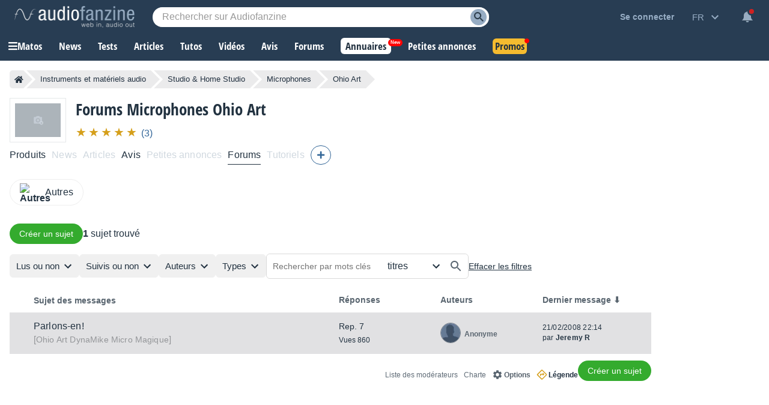

--- FILE ---
content_type: text/html; charset=utf-8
request_url: https://www.google.com/recaptcha/api2/aframe
body_size: 266
content:
<!DOCTYPE HTML><html><head><meta http-equiv="content-type" content="text/html; charset=UTF-8"></head><body><script nonce="Pe_iyjNnm1Tw1RRbK-23Ag">/** Anti-fraud and anti-abuse applications only. See google.com/recaptcha */ try{var clients={'sodar':'https://pagead2.googlesyndication.com/pagead/sodar?'};window.addEventListener("message",function(a){try{if(a.source===window.parent){var b=JSON.parse(a.data);var c=clients[b['id']];if(c){var d=document.createElement('img');d.src=c+b['params']+'&rc='+(localStorage.getItem("rc::a")?sessionStorage.getItem("rc::b"):"");window.document.body.appendChild(d);sessionStorage.setItem("rc::e",parseInt(sessionStorage.getItem("rc::e")||0)+1);localStorage.setItem("rc::h",'1769254387476');}}}catch(b){}});window.parent.postMessage("_grecaptcha_ready", "*");}catch(b){}</script></body></html>

--- FILE ---
content_type: text/css; charset=utf-8
request_url: https://static.audiofanzine.com/rsrc.php?type=css&files=/styles/breadcrumb.css,/styles/forums.css,/styles/prefix.css,/styles/playlistfilters.css,/styles/checkbox-label.css,/styles/playlistnocontent.css,/styles/af-autocomplete.css,/styles/stars.css,/styles/cmps2/header-manufacturer.css,/styles/classified/popupnotification.css,/styles/cmps2/contribute.css,/styles/topcategories.css,/styles/af-dialog.css&time=1769074385
body_size: 15146
content:
.af-bc{list-style:none;display:flex;margin:0 0 16px}.af-bc li{white-space:nowrap;transition:.3s ease-in-out;background:var(--li-breadcrumb-color);color:var(--li-breadcrumb-text-color-backdrop);position:relative;height:30px;line-height:30px;margin-right:20px;padding:0 8px;color:var(--li-breadcrumb-text-color-backdrop)}.af-bc li.first a{display:flex;align-items:center}.bc-large{display:none}.bc-large.active{display:initial}.af-bc li>a{text-decoration:none;color:var(--li-breadcrumb-text-color);font-size:13px;width:100%;display:block;height:100%}.af-bc li.inactive{display:none}.af-bc li:last-child{margin-right:0}.af-bc li::before{transition:.3s ease-in-out;content:"";position:absolute;top:0;left:-15px;border-left:15px solid transparent;border-top:15px solid var(--li-breadcrumb-color);border-bottom:15px solid var(--li-breadcrumb-color)}.af-bc li:first-child::before{display:none}.af-bc li::after{transition:.3s ease-in-out;position:absolute;top:0;right:-15px;border-left:15px solid var(--li-breadcrumb-color);border-top:15px solid transparent;border-bottom:15px solid transparent;content:""}.af-bc li:not(.bc-large):hover{background:var(--li-breadcrumb-color-hover)}.af-bc li:not(.bc-large):hover::before{border-top-color:var(--li-breadcrumb-color-hover);border-bottom-color:var(--li-breadcrumb-color-hover)}.af-bc li:not(.bc-large):hover::after{border-left-color:var(--li-breadcrumb-color-hover)}.af-bc li:first-child{display:flex;border-top-left-radius:5px;border-bottom-left-radius:5px;padding-right:0}.af-bc li:last-child span{font-size:13px}@media only screen and (max-width:768px){.af-bc{display:none}}#full-content{width:auto;padding:16px 0 0 0}body,#wrapper,#content{background:var(--bg-wrapper)}.cmps-wrapper{width:1202px;margin:0 auto}#full-content .page-content{padding:0 0 40px 0 !important;margin:0 auto 0}.play-forum .forum-title{padding-right:90px;margin:0}.wrapper-header-product:has(.wrapper-product-prices){width:calc(100% - 208px);padding:0 16px}#content.no-ad .wrapper-header-product:has(.wrapper-product-prices){width:auto}.header-playlist-content.play-forum .forum-title{padding-right:0}.flag-loading{display:none;width:24px;height:24px;float:left;margin-top:4px;margin-right:4px}.wrapper-content-playlist{display:block;width:1202px;margin:0 auto}.wrapper-cmps-sublist{margin-bottom:30px;margin-top:16px}.header-playlist-content{position:relative;display:flex;gap:16px;align-items:center;flex-wrap:wrap;margin-bottom:16px}.header-playlist-content .wrap-buttons{display:flex;gap:12px}.header-playlist-content .forumButtons .rightButton{margin:0}.header-playlist-content.play-forum{border-bottom:unset;display:block}.forum-title a{color:var(--text-color);font-family:"Open Sans Condensed",Impact,"Franklin Gothic Bold",sans-serif;font-weight:700;font-size:21px}.product-module-title{color:var(--text-color);font-size:1.875em;font-family:"Open Sans Condensed",Impact,"Franklin Gothic Bold",sans-serif;margin-bottom:8px;text-transform:unset;font-weight:700}.forum-module-title{color:var(--text-color);font-size:1rem;font-family:Arial,sans-serif;text-transform:unset;padding:0 16px 0 0;font-weight:bold;margin:0}.forum-module-title span{font-weight:normal}.product-module-title span.label-forum{background:#336697;display:block;font-family:arial;color:#fff;font-size:.75rem;width:40px;padding:4px;text-align:center;margin-bottom:8px}.forum-title span.label-forum-thread{background:#48ab22;display:block;font-family:arial;color:#fff;font-size:.75rem;width:80px;padding:4px;text-align:center;margin-bottom:8px}.playlist-header-list{list-style:none;display:flex;align-items:flex-end}.playlist-header-list li{color:var(--color-cmps-header-grey);font-size:1rem;border-right:2px solid var(--color-cmps-header-grey);padding-right:24px;margin-right:24px}.playlist-header-list li:last-child{border:0;padding-right:0;margin-right:0}.wrapper-content-playlist .wrapper-filters a.filter-backlink,.wrapper-backlink a.filter-backlink{color:var(--text-color);font-size:1rem;text-decoration:underline;margin-bottom:16px;display:block;padding-right:16px}.wrapper-content-playlist .wrapper-filters a.filter-backlink:hover,.wrapper-backlink a.filter-backlink:hover{text-decoration:none}.wrapper-backlink{display:none}#forums{background:var(--bg-forums);padding:12px 0 0;margin-bottom:0}#forums .forums-header{display:grid;display:-ms-grid;grid-template-columns:40px auto;-ms-grid-columns:40px auto;width:auto;font-family:arial;padding:0 12px 0 0}#forums .forums-header-content{display:grid;display:-ms-grid;grid-template-columns:50% 50%;-ms-grid-columns:50% 50%}#forums .forums-header-left{font-size:.875rem;font-weight:bold;color:var(--text-color);opacity:.75}#forums .forums-header-right{display:grid;display:-ms-grid;grid-template-columns:33.33% 33.33% 33.33%;-ms-grid-columns:33.33% 33.33% 33.33%}#forums .forums-header-right.moderator{grid-template-columns:23% 37% auto}#forums .forums-header-right.moderator .forums-item-post-delete{text-align:center}#forums .forums-header-right span{display:block;color:var(--text-color);opacity:.75;font-size:.875rem;font-weight:bold;line-height:1em}#forums .forums-footer{position:relative;text-align:right;padding-bottom:16px}#forums ul.forums-items{list-style:none;margin-top:12px}#forums ul.forums-items li.forums-item{display:grid;display:-ms-grid;grid-template-columns:40px auto;-ms-grid-columns:40px auto;width:auto;background-color:var(--bg-li-forums);margin-bottom:8px;padding:12px 12px 12px 0;cursor:pointer}#forums ul.forums-items li.forums-item.forumPinned{background-color:var(--bg-li-forums-pinned)}#forums ul.forums-items li .forums-item-icons.forumBullet{width:auto;display:grid;align-items:center;justify-content:center;gap:8px}#forums ul.forums-items li .forums-item-icons.forumBullet .fa-thumbtack{width:15px}#forums ul.forums-items li .forums-item-icons.forumBullet div{text-align:center;margin:4px auto;float:none}#forums ul.forums-items li .wrap-forum-title .forumBullet{display:inline-block;width:18px;height:18px;vertical-align:top;margin-right:6px;margin-top:3px}#forums ul.forums-items li.forums-item.forumNew{background-color:var(--bg-li-forums-new)}#forums ul.forums-items li.forums-item.forumNew .forums-item-post-left a{font-weight:bold}#forums ul.forums-items li.forums-item.forumNew .forums-item-post-left .wrap-forum-title a{color:#000;opacity:1;font-weight:bold}body.dark-mode #forums ul.forums-items li.forums-item.forumNew .forums-item-post-left .wrap-forum-title a,body.blue-mode #forums ul.forums-items li.forums-item.forumNew .forums-item-post-left .wrap-forum-title a{color:#fff;opacity:1;font-weight:bold}#forums ul.forums-items li.forums-item.forumNew .forums-item-post-left .forum-item-post-catman a,body.dark-mode #forums ul.forums-items li.forums-item.forumNew .forums-item-post-left .forum-item-post-catman a,body.blue-mode #forums ul.forums-items li.forums-item.forumNew .forums-item-post-left .forum-item-post-catman a{font-weight:normal}#forums ul.forums-items li.forums-item:hover{background-color:var(--bg-li-forums-hover)}#forums ul.forums-items li.forums-item.forumNew:hover{background-color:var(--bg-li-forums-new-hover)}#forums ul.forums-items li.forums-item.forumNew.forumPoll_green,#forums ul.forums-items li.forumPoll_green{background:rgba(72,171,34,0.2)}body.dark-mode #forums ul.forums-items li.forumPoll_green,body.blue-mode #forums ul.forums-items li.forumPoll_green,body.dark-mode #forums ul.forums-items li.forums-item.forumNew.forumPoll_green,body.blue-mode #forums ul.forums-items li.forums-item.forumNew.forumPoll_green{background:#386d25}#forums ul.forums-items li.forumPoll_green:hover,body.dark-mode #forums ul.forums-items li.forums-item.forumNew.forumPoll_green:hover,body.blue-mode #forums ul.forums-items li.forums-item.forumNew.forumPoll_green:hover{background:rgba(72,171,34,0.3)}body.dark-mode #forums ul.forums-items li.forumPoll_green:hover,body.blue-mode #forums ul.forums-items li.forumPoll_green:hover{background:#486e3b}#forums ul.forums-items li.forumDeleted{opacity:40%}#forums ul.forums-items li .forums-item-post{display:grid;display:-ms-grid;grid-template-columns:50% 50%;-ms-grid-columns:50% 50%;color:#fff}#forums ul.forums-items li .forums-item-post .forum-item-post-catman-wrap{display:flex;align-items:center}#forums ul.forums-items li .forums-item-post .forum-item-post-catman a{margin-right:0}#forums ul.forums-items li .forums-item-post .forums-item-post-left{padding-right:12px;align-self:center}#forums ul.forums-items li .forums-item-post .forums-item-post-right{display:grid;display:grid;grid-template-columns:33.33% 33.33% 33.33%;-ms-grid-columns:33.33% 33.33% 33.33%}#forums ul.forums-items li .forums-item-post .forums-item-post-right.moderator{grid-template-columns:23% 37% auto 30px;-ms-grid-columns:23% 37% auto 30px}#forums ul.forums-items li .forums-item-post .forums-item-post-right.moderator .forums-item-post-delete{text-align:center}#forums ul.forums-items li .forums-item-post .forums-item-post-right.moderator .forums-item-post-delete.forumRestore{align-self:center}#forums ul.forums-items li .forums-item-post .forums-item-post-right.moderator .forums-item-post-delete input{display:inline-block;vertical-align:middle;height:100%}#forums ul.forums-items li .forums-item-post .forums-item-post-right .fa-trash-restore{color:var(--text-color)}#forums ul.forums-items .forums-item-post-left a,#forums ul.forums-items .forums-item-post-left .redirLink{font-size:1em;color:var(--text-color);line-height:22px;margin-right:12px;letter-spacing:.16px}#forums ul.forums-items .forums-item-post-left span a,#forums ul.forums-items .forums-item-post-left span{color:var(--color-link-forums);font-size:.95em;font-family:arial;font-weight:normal}#forums ul.forums-items .forums-item-post-left .wrap-forum-title,#forums ul.forums-items .forums-item-post-left .wrap-lastposts-buttons{display:inline;vertical-align:baseline}#forums ul.forums-items .forums-item-post-repsviews .reps-close-wrap{display:flex;align-items:end;grid-gap:16px;margin-bottom:8px}#forums ul.forums-items .forums-item-post-repsviews .forums-item-rep{display:block;color:var(--text-color);font-size:.875rem;font-family:arial}#forums ul.forums-items .forums-item-post-repsviews .forums-item-view{display:block;color:var(--text-color);font-size:.75rem;font-family:arial}#forums ul.forums-items .forums-item-post-right .forums-item-post-username a,#forums ul.forums-items .forums-item-post-right .forums-item-post-username span.redirLink,#forums ul.forums-items .forums-item-post-right .forums-item-post-username span{color:var(--text-color);font-size:.75em;font-family:arial;font-weight:bold;opacity:.7;display:block;margin-top:4px;word-break:break-word}#forums ul.forums-items .forums-item-post-right .forums-item-post-username .forums-item-post-userimage span.redirLink,#forums ul.forums-items .forums-item-post-right .forums-item-post-username .forums-item-post-userimage a{margin-top:0}.forum-item-avatars{position:relative}#forums ul.forums-items .forums-item-post-right .forums-item-post-userimage{width:32px;height:32px;border-radius:32px;overflow:hidden;float:left;margin-right:8px;border:1px solid rgba(33,49,64,0.5)}#forums ul.forums-items .forums-item-post-right .forums-item-post-userimage img{width:100%;height:auto}.forums-item-writer-userimage{position:absolute;width:20px;height:20px;border-radius:32px;overflow:hidden;top:20px;right:-4px;border:2px solid var(--bg-li-forums)}.forumNew .forums-item-writer-userimage{border:2px solid var(--bg-li-forums-new)}.forumPoll_green .forums-item-writer-userimage{border:2px solid rgba(72,171,34,0.2)}body.dark-mode .forumPoll_green .forums-item-writer-userimage,body.blue-mode .forumPoll_green .forums-item-writer-userimage{border:2px solid #386d25}.forums-item-writer-userimage img{width:100%;height:auto}#forums ul.forums-items .forums-item-post-right .forums-item-post-repsviews,#forums ul.forums-items .forums-item-post-right .forums-item-post-username,#forums ul.forums-items .forums-item-post-right .forums-item-post-date{padding-right:12px;align-self:center}#forums ul.forums-items .forums-item-post-right .forums-item-post-username{display:grid;grid-template-columns:32px auto;align-items:center;grid-gap:8px}#forums ul.forums-items .forums-item-post-right .forums-item-post-date{letter-spacing:.24px;color:var(--text-color);font-size:.75em;font-family:arial;line-height:17px;word-break:break-word}#forums ul.forums-items .forums-item-post-right .forums-item-post-date a,#forums ul.forums-items .forums-item-post-right .forums-item-post-date span.redirLink{letter-spacing:.24px;color:var(--text-color);font-size:.75rem;font-weight:bold}#forums .forumLegend{cursor:pointer}#forums ul.forums-items .forums-item-post-left .forumPrefix{display:inline-block;padding:1px .35em;border:1px solid transparent;border-radius:4px;font-size:80%;line-height:1.26;text-decoration:none;font-weight:400;margin-right:6px}#forums,.forum,#forumRecord,#listSmileys{border-collapse:separate;border-spacing:0;font-family:arial,sans-serif;width:auto}#forums .forumBullet{width:3.0952381%;text-align:right;align-self:center}#forums .forumLastPost{width:16.071429%;padding-left:1px;padding-right:1px}#forums .forumFirstPost{width:13.095238%}#forums .forumTitle{text-align:left;padding-left:8px}#forums .forumTitle>span{display:block;color:#a7acb7;font-size:.786em;margin-top:4px}#forums .forumTitle span a{color:#a7acb7}#forums .forumTitle div{margin:0 0 0 6px;vertical-align:bottom}#forums .forumTitle .forumIcon{clear:left;float:left;margin:0 4px 1px 0}#forums .forums-item a,#forums .forums-item .redirLink{color:#fff}h4{text-align:center;font-size:.929em;color:#3a4178;margin-top:4px}h4 a{color:#3a4178}#forum,.forum{margin-top:12px}.forum .forum-footer{text-decoration:none;padding:8px 0 16px 8px;opacity:1;padding:8px 0 16px 8px;color:rgba(33,49,64,1);text-align:right}.forum .forum-content{background:var(--bg-forums-posts);padding:16px;margin-bottom:8px;display:grid;display:-ms-grid;grid-template-columns:150px auto;-ms-grid-columns:150px auto;border-radius:6px}.forum .forum-content.first-post{background:var(--bg-forums-first-post)}.forum .forum-content.first-post.hide-first-post{display:none}.forum .show-first-post{color:var(--text-color);text-decoration:underline;font-weight:bold;cursor:pointer;float:left;display:block;margin-top:14px}.forum .show-first-post:hover{text-decoration:none}.forum .user-interaction{display:none}.forum .forum-content.poll{background:rgba(72,171,34,0.1)}body.dark-mode .forum .forum-content.poll,body.blue-mode .forum .forum-content.poll{background:#2c6817}.forum .forum-content .label-thread-starter{background-repeat:no-repeat;color:var(--text-light-opacity);background-color:var(--bg-forums-label);background-image:url(/images/audiofanzine/interface/icon_star_yellow.svg);background-position:4px;padding:4px 0 3px 28px;font-size:.75rem;width:80px;margin:8px 0}.forum .forum-content .label-preview{background-repeat:no-repeat;color:#899194;background-color:var(--bg-forums-label);background-position:4px;padding:4px 0 4px 8px;font-size:.75rem;width:90px;margin:8px 0}.dark-mode .forum .forum-content .label-preview{color:rgba(255,255,255,0.5);background-color:#1b2632}body.dark-mode .forum .forum-content .label-thread-starter,body.blue-mode .forum .forum-content .label-thread-starter{background-color:#1b2632;color:rgba(255,255,255,0.5)}.forum .forum-content.first-post .forumIcon-checkbox{display:none}.forum .forum-subject-buttons{display:grid;display:-ms-grid;grid-template-columns:100%;-ms-grid-columns:100%;overflow:hidden;margin-bottom:40px}.forum .forum-subject-paginator{display:grid;display:-ms-grid;grid-template-columns:100%;-ms-grid-columns:100%;overflow:hidden}.forum .forum-subject-paginator .paginator{margin-top:0}.forum .forum-see-initialcontext{margin:16px 0;color:var(--text-color);font-size:1.0625rem}.forum .forum-see-initialcontext span.redirLink{color:var(--color-forums-backlink);font-family:arial;font-size:.875rem;text-decoration:underline}.forum .forum-see-user-thread{margin:32px 0 16px}.forum .forum-subject-search{display:grid;display:-ms-grid;grid-template-columns:100%;-ms-grid-columns:100%;overflow:hidden}.forum .forum-subject-search .forumPlayHead{margin-top:16px}#content.no-ad .forum .forum-subject-search .forumPlayHead{margin-top:0}.forum .messageHeader{position:relative;color:var(--text-light-opacity);font-style:italic;font-size:.75rem;padding:16px 0}.forum .messageHeader .forumPost-nb{position:absolute;font-family:arial;top:-16px;background:var(--color-pastille-forums);display:block;padding:5px;font-weight:bold;font-style:normal}.forum .messageHeader .forumPost-nb.firstpost{background:var(--color-first-pastille-forums)}.forum .authors{overflow:hidden;grid-row:span 2;position:relative}.forum .authors img{max-width:100%}.forum .messageContent{font-size:1rem;letter-spacing:.32px;color:var(--text-color);font-family:arial;line-height:22px;margin:0;word-break:break-word}.forum .messageContent a{word-break:break-word;color:var(--link-color);font-weight:bold}.forum .messageContent .alert a{color:#fff}.forum .messageContent table,.forum .messageContent table tbody tr,.forum .messageContent table tbody tr td,.forum .messageContent p{display:block;width:auto !important}.forum .messageContent span.is-keyword{color:var(--color-stabilo);background:var(--bg-stabilo);padding:0 4px;display:inline-block;margin-right:5px}.forum .forum-content.postDeleted{opacity:.30}.forum .forum-content .messages .messageContent object{max-width:100%}.forum .forum-content .messages .messageContent iframe{max-width:100%}.messageContent ul{margin:10px 40px}.forum .messages p.editionDate{text-align:right;color:var(--text-light-opacity);font-size:.75rem;font-style:italic;clear:both;margin:16px 0}.userAvatar{height:40px;width:40px;overflow:hidden;text-align:left;border:3px solid #858d96;border-radius:40px}.userAvatar.isonline{border:3px solid #47ab22}.pollAvatar{height:40px;width:40px;overflow:hidden;text-align:left;background-color:#48ab22;background-image:url(/images/audiofanzine/forum/icon_poll.svg);background-repeat:no-repeat;background-position:center;border-radius:40px}.pollVotes{margin-top:8px;color:var(--text-color);font-size:.875rem;font-weight:bold}.pollInfos span{color:#57;font-size:.75rem;display:block;margin-top:8px}body.dark-mode .pollInfos span,body.blue-mode .pollInfos span{color:rgba(255,255,255,0.5)}.wrap-user-onoffline{display:block}.user_sLogin{font-size:.875rem;margin:8px 0 2px 0;max-width:unset;padding-right:12px}.user_sLogin span.redirLink,.user_sLogin a,.user_sLogin span{color:var(--text-color);text-decoration:none;font-size:.875rem;font-family:arial;overflow-wrap:break-word}.user_sLogin span.redirLink:hover,.user_sLogin a:hover{text-decoration:underline}.forumGrade,.forumUserSeniority{color:var(--text-light-opacity);text-align:left;font-size:.75rem;display:inline-block;margin-right:4px}.forum .img-forum-grade{position:absolute;max-height:30px;width:auto;top:6px;left:56px}.forum .forumSignature{position:relative;margin-top:8px;color:var(--text-light-opacity);font-style:italic;padding:8px 0 0 0;font-size:.75rem;border-top:1px solid var(--color-border-forums-sign);word-break:break-word;clear:both;line-height:22px}.forum .forumSignature p{margin:0}.forum .forumSignature a{color:var(--color-forums-sign);text-decoration:underline}.forum .forumSignature a:hover{text-decoration:none}.forum .forum-notReadRead{color:var(--text-color);font-weight:bold}.forum .forum-notReadRead img{vertical-align:middle;margin:2px 6px}.forum .forum-notReadRead .read{text-align:left;padding-top:8px}.forum .forum-notReadRead .notRead{text-align:right;padding-bottom:16px}.forumButtons{overflow:hidden;list-style-type:none;margin:0;padding:0;display:flex;align-items:center;gap:16px;direction:rtl;flex-wrap:wrap}.forumButtons .leftButton{float:left;margin-right:8px;height:24px;line-height:24px;margin-top:12px}.forumButtons .leftButton a{color:var(--color-forums-backlink);font-size:.75rem}.forumButtons .leftButton img{vertical-align:-30%}.firefox .forumButtons .leftButton img{vertical-align:-55%}.forumButtons .rightButton{float:right;margin-left:10px;height:24px;line-height:24px;margin-top:12px}.forumButtons .rightButton img.flag-loading{margin-right:5px;vertical-align:middle}.forum .forum-content a.deleteIconButton{color:var(--basic-text);display:inline-block;margin-right:8px}#forumPost_sContent{line-height:22px;height:230px;margin-bottom:12px}#forumSpecialLinks{text-align:center;list-style-type:none;margin:0;padding:0;height:24px;margin-top:12px;line-height:24px}#forumSpecialLinks li{display:inline;font-weight:bold;margin:0;padding:0 3px 0 6px;border-left:1px solid var(--basic-text)}#forumSpecialLinks li.first{border-left:0}#forumSpecialLinks a,.rightButton.disclaimer .redirLink{color:var(--color-forums-backlink);font-size:.75rem}.forumwarning_message{text-align:center;padding:20px;margin-bottom:24px;color:#fff;background:#d59f1b;line-height:22px}.forumwarning_message a{text-decoration:underline;color:#fff}.forumwarning_message a:hover{text-decoration:none}.forumwarning_message h3{font-weight:normal;font-style:italic}.warningborder{border:1px solid #009}.warningmotif{color:var(--color-price);font-weight:bold}.userposts_forumtitle{color:var(--text-color);line-height:22px}.userposts_forumtitle a{color:var(--link-color);line-height:22px}.userposts_forumtitle a{font-weight:bold;color:var(--link-color);text-decoration:underline}.userposts_forumtitle a:hover{text-decoration:none}dl.selectItem dt{clear:left;display:block;float:left;margin-bottom:5px;margin-top:5px;text-align:center;width:150px}dl.selectItem dd{float:left;width:600px;margin-bottom:5px;margin-top:5px;padding-left:10px;padding-top:3px;font-weight:bold}#moderationForm_submit,#splitForm_submit{width:auto}#forumsLegend .af-dialog-content{padding:0 8px 16px 8px}#forumsLegend .legendContent{margin:5px auto;overflow:hidden;color:var(--text-color);padding:10px;text-align:left}#forumsLegend dl{font-size:1rem;text-align:left;color:var(--text-color);overflow:hidden;display:grid;display:-ms-grid;margin:0 0 24px 0;grid-template-columns:55% 45%;-ms-grid-columns:55% 45%}#forumsLegend.dark-mode dl{color:#fff}#forumsLegend dl dt{font-size:1rem;font-weight:bold;grid-column:span 2;margin-bottom:16px;color:var(--text-color)}#forumsLegend dl dd img{vertical-align:middle;margin-right:5px}#forumsLegend dl dd{font-size:.875rem;list-style-type:none;color:var(--text-color);margin-bottom:4px;display:grid;display:-ms-grid;padding-right:8px;align-items:center;grid-template-columns:34px auto;-ms-grid-columns:34px auto;gap:8px}#forumsLegend dl dd i{width:18px;text-align:center}#forumsLegend dl dd i.fa-play{color:#d6a000}#forumsLegend dl dd i.fa-fast-forward{color:#42ad0b}#forumsLegend.dark-mode dl dd{color:#c7c7c7}#forumQuickPost dl dt{display:none;margin:0;padding:0}#forumQuickPost dl dd{margin:0;padding:0;width:90%}#forumQuickPost dl dd fieldset{border:0;margin:0;padding:0}#forumQuickPost dl dd fieldset dl dt{display:block;margin:8px 0;padding:0;padding-left:40px;clear:left;float:left;width:110px;font-weight:bold}#forumQuickPost dl dd fieldset dl dd{margin:8px 0;padding:0;float:left;width:610px}#forumQuickPost dl dt#forumHidden-label{display:none}#forumQuickPost dl dd#forumHidden-element{display:none}#quickPostContent{padding:0;border-left:1px solid #667b96;border-right:1px solid #667b96;text-align:center}#quickPostLayer{width:auto;margin:16px 0}#quickPostLayer .quickPostTitle{color:var(--text-color);font-size:1.1875rem;letter-spacing:-0.19px;font-family:"Open Sans Condensed",Impact,"Franklin Gothic Bold",sans-serif;margin-bottom:16px;display:block;font-weight:700}#quickPostLayer .quickPostLayer-content{background:var(--bg-articlereact);padding:16px;position:relative;border-radius:6px}#quickPostLayer .quickPostLayer-content-forumpost{position:relative}#quickPostLayer .quickPostLayer-content textarea{background:var(--bg-input);width:100%;height:160px;border:0;outline:0;color:var(--text-color);font-size:1rem;font-family:arial}#quickPostLayer .quickPostLayer-content textarea::placeholder{color:var(--text-light-opacity)}#quickPostLayer .quickPostLayer-content textarea:focus{border:1px solid #515c69}#quickPostLayer .bbcode-smileys{position:absolute;background-color:var(--bg-wrap-smiley);box-shadow:0 3px 7px rgba(0,0,0,0.3);padding:8px;right:48px;bottom:34px;display:none}#quickPostLayer .display-bbcodesmileys{width:32px;height:32px;position:absolute;bottom:16px;right:8px;cursor:pointer;background-repeat:no-repeat;background-position:center;background-image:url(/images/audiofanzine/interface/icons/bbcode/icon_bbcode_insert_emoticon.svg)}body.dark-mode #quickPostLayer .display-bbcodesmileys,body.blue-mode #quickPostLayer .display-bbcodesmileys{background-image:url(/images/audiofanzine/interface/icons/bbcode/icon_bbcode_insert_emoticon_darkmode.svg)}#quickPostLayer .wrap-bbcode-buttons button{display:inline-block}#quickPostLayer .display-bbcodebuttons{display:none}#quickPostLayer .button-nostyle.advanced-mode{position:absolute;bottom:16px;right:16px;cursor:pointer;z-index:10;font-size:.8125rem;color:var(--color-text-forum-advanced)}.messages img{max-width:100%}.spacer2{clear:both;height:2px}.spacer20{clear:both;height:20px}.user_sLogin a,.user_sLogin .redirLink,.user_sLogin span{font-weight:bold}#forumTitle{text-align:left;font-size:1.286em}.forumIcons{display:block;position:absolute;right:0;top:0;padding:0;margin:0;height:20px}.forumTopIcons{position:relative;float:right}h5 .forumIcons{border-top:0;border-bottom:0;width:200px;padding-right:5px}.forumIcons a,.forumIcons span.redirLink,.forumIcons span.quotelink,.forumIcons span.postLink{display:block;float:left;width:20px;height:20px;cursor:pointer}.forumButtons span.redirLink i.fa-cut,.messageHeader span.redirLink i.fa-cut{color:#5b656f;margin:4px 0 0 4px;font-size:.8125rem}body.dark-mode .forumButtons span.redirLink i.fa-cut,body.dark-mode .messageHeader span.redirLink i.fa-cut,body.blue-mode .forumButtons span.redirLink i.fa-cut,body.blue-mode .messageHeader span.redirLink i.fa-cut{color:#cacbcc}.forumIcons img{width:20px;height:20px;margin-right:5px}.forumIcons img.forumIcon-split{width:16px;height:16px}.forumIcons span.forumIcon-checkbox{display:block;float:left;width:20px;height:18px;padding-top:2px;margin-left:8px}.forumIcon-quote{background:transparent url(/images/audiofanzine/forum/icons.svg) no-repeat scroll -0 0;width:20px;height:20px}body.dark-mode .forumIcon-quote,body.blue-mode .forumIcon-quote{background:transparent url(/images/audiofanzine/forum/icons-darkmode.svg) no-repeat scroll -0 0;background-size:280px}.forumIcon-link{background:transparent url(/images/audiofanzine/forum/icons.svg) no-repeat scroll -20px 0;width:20px;height:20px}body.dark-mode .forumIcon-link,body.blue-mode .forumIcon-link{background:transparent url(/images/audiofanzine/forum/icons-darkmode.svg) no-repeat scroll -20px 0;background-size:280px}.forumIcon-pinned{background:transparent url(/images/audiofanzine/forum/icons.svg) no-repeat scroll -40px 0;width:20px;height:20px}body.dark-mode .forumIcon-pinned,body.blue-mode .forumIcon-pinned{background:transparent url(/images/audiofanzine/forum/icons-darkmode.svg) no-repeat scroll -40px 0;background-size:280px}.forumIcon-notpinned{background:transparent url(/images/audiofanzine/forum/icons.svg) no-repeat scroll -60px 0;width:20px;height:20px}body.dark-mode .forumIcon-notpinned,body.blue-mode .forumIcon-notpinned{background:transparent url(/images/audiofanzine/forum/icons-darkmode.svg) no-repeat scroll -60px 0;background-size:280px}.forumIcon-opened{background:transparent url(/images/audiofanzine/forum/icons.svg) no-repeat scroll -80px 0;width:20px;height:20px}body.dark-mode .forumIcon-opened,body.blue-mode .forumIcon-opened{background:transparent url(/images/audiofanzine/forum/icons-darkmode.svg) no-repeat scroll -80px 0;background-size:280px}.forumIcon-closed{background:transparent url(/images/audiofanzine/forum/icons.svg) no-repeat scroll -100px 0;width:20px;height:20px}body.dark-mode .forumIcon-closed,body.blue-mode .forumIcon-closed{background:transparent url(/images/audiofanzine/forum/icons-darkmode.svg) no-repeat scroll -100px 0;background-size:280px}.forumIcon-edit{background:transparent url(/images/audiofanzine/forum/icons.svg) no-repeat scroll -120px 0;width:20px;height:20px}body.dark-mode .forumIcon-edit,body.blue-mode .forumIcon-edit{background:transparent url(/images/audiofanzine/forum/icons-darkmode.svg) no-repeat scroll -120px 0;background-size:280px}.forumIcon-delete{background:transparent url(/images/audiofanzine/forum/icons.svg) no-repeat scroll -140px 0;width:20px;height:20px}body.dark-mode .forumIcon-delete{background:transparent url(/images/audiofanzine/forum/icons-darkmode.svg) no-repeat scroll -140px 0;background-size:280px}.forumIcon-restore{background:transparent url(/images/audiofanzine/forum/icons.svg) no-repeat scroll -160px 0;width:20px;height:20px}body.dark-mode .forumIcon-restore,body.blue-mode .forumIcon-restore{background:transparent url(/images/audiofanzine/forum/icons-darkmode.svg) no-repeat scroll -160px 0;background-size:280px}.forumIcon-warning{background:transparent url(/images/audiofanzine/forum/icons.svg) no-repeat scroll -180px 0;width:20px;height:20px}body.dark-mode .forumIcon-warning,body.blue-mode .forumIcon-warning{background:transparent url(/images/audiofanzine/forum/icons-darkmode.svg) no-repeat scroll -180px 0;background-size:280px}.forumIcon-solve{background:transparent url(/images/audiofanzine/forum/icons.svg) no-repeat scroll -200px 0;width:20px;height:20px}body.dark-mode .forumIcon-solve,body.blue-mode .forumIcon-solve{background:transparent url(/images/audiofanzine/forum/icons-darkmode.svg) no-repeat scroll -200px 0;background-size:280px}.forumIcon-unsolve{background:transparent url(/images/audiofanzine/forum/icons.svg) no-repeat scroll -220px 0;width:20px;height:20px}body.dark-mode .forumIcon-unsolve,body.blue-mode .forumIcon-unsolve{background:transparent url(/images/audiofanzine/forum/icons-darkmode.svg) no-repeat scroll -220px 0;background-size:280px}.forumIcon-nomoresolved{background:transparent url(/images/audiofanzine/forum/icons.svg) no-repeat scroll -240px 0;width:20px;height:20px}body.dark-mode .forumIcon-nomoresolved,body.blue-mode .forumIcon-nomoresolved{background:transparent url(/images/audiofanzine/forum/icons-darkmode.svg) no-repeat scroll -240px 0;background-size:280px}.forumIcon-lastRead{background-image:url(/images/audiofanzine/interface/icon_forward.svg);background-repeat:no-repeat;background-color:transparent;background-size:contain;width:18px;height:18px;margin-left:4px}body.dark-mode .forumIcon-lastRead,body.blue-mode .forumIcon-lastRead{background-image:url(/images/audiofanzine/interface/icon_forward_darkmode.svg)}.forumIcon-tracks{display:inline-block;width:16px;height:16px;background-image:url(/images/audiofanzine/forum/icon_tracks.svg);background-repeat:no-repeat;background-color:transparent;background-size:contain;margin-right:4px}body.dark-mode .forumIcon-tracks,body.blue-mode .forumIcon-tracks{background-image:url(/images/audiofanzine/forum/icon_tracks_darkmode.svg)}.forumIcon-contribs{display:inline-block;width:16px;height:16px;background-image:url(/images/audiofanzine/forum/icon_contribs.svg);background-repeat:no-repeat;background-color:transparent;background-size:contain;margin-right:4px}body.dark-mode .forumIcon-contribs,body.blue-mode .forumIcon-contribs{background-image:url(/images/audiofanzine/forum/icon_contribs_darkmode.svg)}.forumIcon-settings{display:inline-block;width:16px;height:16px;background-image:url(/images/audiofanzine/forum/icon_settings_bk.svg);background-repeat:no-repeat;background-color:transparent;background-size:contain;margin-right:4px}body.dark-mode .forumIcon-settings,body.blue-mode .forumIcon-settings{background-image:url(/images/audiofanzine/forum/icon_settings_darkmode.svg)}div.spacer10{clear:both;height:10px}.forumPlayHead{position:relative;margin-top:12px;margin-bottom:12px;clear:both;width:100%}.forumPlayHead select{border-radius:24px;font-size:.9375rem;max-width:125px}.wrapper-play-searchbar #forumPlaySearch input#searchText{padding-right:10px !important;width:190px;margin-left:0;font-size:.875rem;border:0;background-color:var(--bg-input-filters);border-top-left-radius:24px;border-bottom-left-radius:24px;height:auto;margin:0;outline:unset}.wrapper-play-searchbar .vertical-bar{width:1px;height:24px;background-color:var(--border-input-filter);margin-top:7px}.wrapper-play-searchbar #forumPlaySearch{display:inline-flex;border:1px solid var(--border-input-filters);border-radius:24px}.wrapper-play-searchbar #forumPlaySearch #searchSubmit{background-image:url(/images/audiofanzine/interface/icon_search_24.svg);background-position:center;background-repeat:no-repeat;background-color:var(--bg-input-filters);height:40px;width:40px;border:0;border-top-right-radius:24px;border-bottom-right-radius:24px;cursor:pointer}body.dark-mode .wrapper-play-searchbar #forumPlaySearch #searchSubmit,body.blue-mode .wrapper-play-searchbar #forumPlaySearch #searchSubmit{background-image:url(/images/audiofanzine/interface/icon_search_24_wht.svg)}.wrapper-empty-search{display:flex;justify-content:center}div.forumPlayHead div.forumBox ul.paginator{float:left;width:152px;padding:7px 0 0 0}#forumPlaySearch input#searchText{width:240px;height:30px;background:0;margin:5px;outline:0;border:0}#forumPlaySearch #searchType{max-width:145px;background-color:var(--bg-input-filters);border:0;border-radius:unset;margin:0}body.dark-mode #forumPlaySearch #searchType,body.blue-mode #forumPlaySearch #searchType{background-image:url(/images/audiofanzine/forum/icon_expanded_wht.svg)}ul.specialTracksLinks li{display:block !important}#forumPlaySearch label{margin:8px 4px;vertical-align:middle}#forumPoll_bIsActive-label{display:none}#forumPoll_container form dl dt,#forumPoll_container form dl dd{padding:0}#forumPoll_container form dl #submit-element{margin-top:20px}#forumPoll_container #forumPoll dl dd input#submit{width:auto;margin-top:10px}#forumPoll_sQuestion{font-weight:bold}#poll_results{margin-bottom:10px}#forumPoll dl dt{width:0}#forumPoll dl dd input,#forumPoll dl div input{width:30px}.forumBullet div{width:18px;height:18px;background:transparent url(/images/audiofanzine/forum/threadsprites-large-v2.svg) no-repeat;background-size:36px}.forumBullet .forumBullet_00{background-position:0 -232px}body.dark-mode .forumBullet .forumBullet_00,body.blue-mode .forumBullet .forumBullet_00,#forumsLegend.dark-mode .forumBullet .forumBullet_00{background-position:-19px -209px}.forumBullet .forumBullet_01{background-position:0 -210px}body.dark-mode .forumBullet .forumBullet_01,body.blue-mode .forumBullet .forumBullet_01,#forumsLegend.dark-mode .forumBullet .forumBullet_01{background-position:-19px -231px}body.dark-mode .forumBullet .forumBullet_02,body.blue-mode .forumBullet .forumBullet_02,#forumsLegend.dark-mode .forumBullet .forumBullet_02{background-position:-19px -24px}.forumBullet .forumBullet_10{background-position:0 -148px}.forumBullet .forumBullet_11{background-position:0 -126px}.forumBullet .forumBullet_20{background-position:0 -189px}.forumBullet .forumBullet_21{background-position:0 -167px}.forumBullet .forumBullet_30{background-position:0 -105px}.forumBullet .forumBullet_40{background-position:0 -4px}#forumsLegend.dark-mode .forumBullet .forumBullet_40,body.dark-mode .forumBullet .forumBullet_40,body.blue-mode .forumBullet .forumBullet_40{background-position:-18px -23px}.forumBullet .forumBullet_41{background-position:-19px -4px}.forumBullet .forumBullet_42{background-position:0 -43px}body.dark-mode .forumBullet .forumBullet_42,body.blue-mode .forumBullet .forumBullet_42{background-position:-18px -43px}.forumBullet .forumBullet_43{background-position:0 -23px}.forumBullet .forumBullet_44{background-position:0 -61px}.forumBullet .forumBullet_45{background-position:0 -81px}.forumBullet .forumBullet_46{background-position:-17px -61px}.last_post,.last_post_bggreen{width:20px;height:20px;padding:0;display:inline-block;z-index:10;vertical-align:middle}.latest_post,.latest_post_bggreen{width:20px;height:20px;padding-top:0;display:inline-block;z-index:10;vertical-align:middle}.icon-last-post{display:inline-flex;color:#42ad0b;background-color:var(--bg-icon-last-post) !important;width:24px !important;height:16px !important;border-radius:4px;padding:2px;align-items:center;justify-content:center;background-image:none !important}.icon-latest-post{display:inline-flex;color:#d6a000;background-color:var(--bg-icon-last-post) !important;width:24px !important;height:16px !important;border-radius:4px;padding:2px;align-items:center;justify-content:center;background-image:none !important}.icon-last-post i,.icon-latest-post i{font-size:12px}.forumBullet .forumBullet_00_bggreen{background-position:-20px -232px}.forumBullet .forumBullet_01_bggreen{background-position:0 -232px}.forumBullet .forumBullet_10_bggreen{background-position:-20px -148px}.forumBullet .forumBullet_11_bggreen{background-position:-20px -126px}.forumBullet .forumBullet_20_bggreen{background-position:-20px -191px}.forumBullet .forumBullet_21_bggreen{background-position:-20px -169px}.forumBullet .forumBullet_30_bggreen{background-position:-20px -105px}.forumBullet .forumBullet_40_bggreen{background-position:-20px -105px}.forumBullet .forumBullet_41_bggreen{background-position:-20px -105px}.forumBullet .forumBullet_42_bggreen{background-position:-20px -105px}#forums .forum_solved{background:transparent url(/images/audiofanzine/forum/threadsprites-large-v2.svg) no-repeat scroll 0 -23px;margin:0 4px 0 0 !important;width:16px;height:16px;display:inline-block;background-size:36px}#forums .forum_non_solved{background:transparent url(/images/audiofanzine/forum/threadsprites-large-v2.svg) no-repeat scroll 0 -3px;margin:0 4px 0 0 !important;width:16px;height:16px;display:inline-block;background-size:36px}#forumPoll_container div.error a{background:#00c;width:8px;height:8px;border-radius:8px}.bullet_online{background:#48ab22;width:8px;height:8px;border-radius:8px}.bullet_offline{background:rgba(33,49,64,0.5);width:8px;height:8px;border-radius:8px}body.dark-mode .bullet_offline,body.blue-mode .bullet_offline{background:rgba(255,255,255,0.3)}@-moz-document url-prefix(){.img_online span{bottom:-12px;left:-3px}.img_offline span{bottom:-14px;left:-3px}}.icons-forum-user{clear:both;padding:0;margin:8px 0 0 0;display:flex}.icons-forum-user img{opacity:.5;margin-right:2px}div.onlineoffline{display:inline-block;position:absolute;top:20px;left:82px}div.article_image{float:left;margin:5px}.bbcodeButtons{padding:6px 3px;text-align:left;line-height:2em;border-left:1px solid #5c708b;border-right:1px solid #5c708b;background-color:#f5f5f5}.bbcodeButtons button{margin:0}.bbcodeButtons-full{background-color:#556c8b;padding-left:114px;text-align:left}.bbcode-smileys img{margin:0 2px;cursor:pointer;max-width:100px;max-height:40px}.markassolved{float:right}#forums td.forumTitle span.highlight{background-color:yellow;color:black;display:inline;padding:0}.forum .forum-content.selectedpost{background-color:rgba(33,49,64,0.2)}.forumPlay{margin:50px 0 0 50px;padding:0}.noresult{margin:20px;font-weight:bold}.noResult{text-align:center}.messageContent>.messageLikes{text-align:right;margin-top:8px}.messageContent>.messageLikes .like-plus{background-color:var(--bg-like);background-repeat:no-repeat;background-position:5px 4px;background-image:url(/images/audiofanzine/forum/icon_thumb_up_empty.svg);font-size:.875rem;line-height:14px;text-decoration:none;font-family:arial;vertical-align:middle;outline:0;color:var(--color-like);width:40px;height:22px;display:inline-block;text-align:center;padding:10px 0 0 24px}.messageContent>.messageLikes .like-minus{background-color:#e1e1e3;background-repeat:no-repeat;background-position:5px 4px;background-image:url(/images/audiofanzine/forum/icon_thumb_down_empty.svg);font-size:.875rem;line-height:14px;text-decoration:none;font-family:arial;vertical-align:middle;outline:0;color:rgba(33,49,64,0.75);width:40px;height:22px;display:inline-block;text-align:center;padding:10px 0 0 24px;margin-left:8px}.messageContent>.messageLikes .like-plus{border-radius:3px 0 0 3px;margin-right:1px}.messageContent>.messageLikes .like-minus{border-radius:0 3px 3px 0}.messageContent>.messageLikes .like-button:hover{cursor:pointer}.messageContent>.messageLikes .like-button.like-plus:hover{background-image:url(/images/audiofanzine/forum/icon_thumb_up.svg);cursor:pointer}body.dark-mode .messageContent>.messageLikes .like-button.like-plus:hover,body.blue-mode .messageContent>.messageLikes .like-button.like-plus:hover{background-image:url(/images/audiofanzine/forum/icon_thumb_up_darkmode.svg);cursor:pointer}.messageContent>.messageLikes .like-button.like-minus:hover{background-image:url(/images/audiofanzine/forum/icon_thumb_down_empty_hover.svg);cursor:pointer}.messageContent>.messageLikes .like-button.like-plus.like-selected{background-image:url(/images/audiofanzine/forum/icon_thumb_up_fill.svg)}body.dark-mode .messageContent>.messageLikes .like-button.like-plus.like-selected,body.blue-mode .messageContent>.messageLikes .like-button.like-plus.like-selected{background-image:url(/images/audiofanzine/forum/icon_thumb_up_fill_darkmode.svg)}.messageContent>.messageLikes .like-button.like-minus.like-selected{background-image:url(/images/audiofanzine/forum/icon_thumb_down.svg)}body.dark-mode .messageContent>.messageLikes .like-button.like-minus.like-selected,body.blue-mode .messageContent>.messageLikes .like-button.like-minus.like-selected{background-image:url(/images/audiofanzine/forum/icon_thumb_down_darkmode.svg)}#photos-container{margin:16px 0;display:flex;flex-direction:row;flex-wrap:wrap;justify-content:flex-start;align-items:flex-start;align-content:flex-start;gap:16px}.post-photo{display:block;position:relative;width:200px;height:200px;background-color:rgba(255,255,255,0.03);text-align:center}.post-photo a{position:absolute;color:#c60000;font-weight:bold;top:0;right:0;width:1em;height:1em;padding:2px;font-size:1.5em;line-height:1em;z-index:200;text-decoration:none}.post-photo img{cursor:pointer;max-width:200px;max-height:200px;width:auto;height:auto}.progressbar-wrapper>img{margin-top:5px}.progressbar-wrapper{position:relative;width:200px;height:200px;border:1px solid #e7e7e7;background-color:rgba(255,255,255,0.03);margin:0 16px 16px 0}.progressbar-wrapper img.pull-right{position:absolute;top:19px;right:16px}.progressbar-wrapper #progressbar{height:24px;width:calc(100% - 64px);margin:19px 0 0 16px}#progressbar{margin-right:40px}.ui-progressbar .ui-progressbar-value{background:#42db15;background:-moz-linear-gradient(top,#42db15 0,#2fa00c 100%);background:-webkit-gradient(linear,left top,left bottom,color-stop(0,#42db15),color-stop(100%,#2fa00c));background:-webkit-linear-gradient(top,#42db15 0,#2fa00c 100%);background:-o-linear-gradient(top,#42db15 0,#2fa00c 100%);background:-ms-linear-gradient(top,#42db15 0,#2fa00c 100%);background:linear-gradient(to bottom,#42db15 0,#2fa00c 100%);filter:progid:DXImageTransform.Microsoft.gradient(startColorstr='#42db15',endColorstr='#2fa00c',GradientType=0)}.ui-progressbar .done{background:#42db15;background:-moz-linear-gradient(top,#42db15 0,#2fa00c 100%);background:-webkit-gradient(linear,left top,left bottom,color-stop(0,#42db15),color-stop(100%,#2fa00c));background:-webkit-linear-gradient(top,#42db15 0,#2fa00c 100%);background:-o-linear-gradient(top,#42db15 0,#2fa00c 100%);background:-ms-linear-gradient(top,#42db15 0,#2fa00c 100%);background:linear-gradient(to bottom,#42db15 0,#2fa00c 100%);filter:p}.af-share{float:right}.page-content .af-share ul{margin:0}.forum-lists-wrapper{display:grid;display:-ms-grid}.head-category-link{font-weight:normal !important}.wrap-filters-watchbutton{display:flex;align-items:baseline;gap:12px;flex-wrap:wrap;margin-bottom:16px;justify-content:space-between}.wrapper-filters-bar{margin-bottom:0 !important}.cmps-subtitle p{font-size:1rem;line-height:22px;margin-top:0}.forumUserLinks{margin:16px 0 8px}.forumUserLinks ul{display:flex;justify-content:space-between}.moxie-shim.moxie-shim-html5{top:0 !important;left:0 !important;display:none}.description-mobile{display:none}.paginator-bottom{margin-top:20px}@media only screen and (min-width:1563px){#breadcrumb{padding:0 16px 16px 16px}.header-playlist-content{margin-top:24px}#content.no-ad .wrapper-header-product:has(.wrapper-product-prices),.wrapper-header-product:has(.wrapper-product-prices){width:1202px;margin:0 auto}}@media only screen and (min-width:1145px){.wrapper-content-playlist .wrapper-filters a.filter-backlink{margin-top:16px}}@media only screen and (max-width:1562px){#content{display:block !important}.wrapper-content-playlist,.cmps-wrapper{width:calc(100% - 212px);margin:0 0 24px 16px}.wrapper-content-playlist{margin-top:0 !important}#content.no-ad .wrapper-content-playlist{width:auto;margin:0 16px;padding-top:0}#breadcrumb{width:calc(100% - 240px);margin:0 0 0 16px}}@media only screen and (max-width:1145px){.wrapper-content-playlist{padding:0 !important}.forum-module-title{padding-top:24px}.page-content .wrapper-filters{margin-top:0}.wrapper-filters .title-filter{margin-bottom:0 !important;cursor:pointer}.wrapper-content-playlist .wrapper-filters .categoriesList{margin-top:16px}.wrapper-content-playlist .wrapper-filters .categoriesList{display:none}.wrapper-content-playlist .wrapper-filters .expand-filters{background-repeat:no-repeat;background-size:contain;background-image:url(/images/audiofanzine/forum/icon_expand_more.svg);width:24px;height:24px;position:absolute;top:16px;right:16px;transform:rotate(180deg);cursor:pointer}.wrapper-content-playlist .wrapper-filters .expand-filters.expanded{transform:unset}}@media only screen and (max-width:1023px){.wrapper-content-playlist,.cmps-wrapper{width:auto;margin:0 16px 24px}.forumTitle{font-size:.857em}.forum-lists-wrapper{flex-wrap:wrap}}@media only screen and (max-width:1145px){.forum-module-title{padding-top:0}.forumUserLinks ul{display:block}}@media only screen and (min-width:768px) and (max-width:1145px){.wrapper-content-playlist .wrapper-filters a.filter-backlink{margin-top:16px}}@media only screen and (max-width:768px){#full-content{padding-top:0}.cmps-wrapper{margin:0 0 24px 0}.description-mobile{display:block;line-height:22px;margin-top:16px;margin-bottom:16px}.description-mobile p{margin:0 12px;position:relative;line-height:22px;letter-spacing:.16px;overflow:hidden;text-overflow:ellipsis;display:-webkit-box;-webkit-line-clamp:2;-webkit-box-orient:vertical;transition:all .3s ease-out}.description-mobile.expanded p{-webkit-line-clamp:unset}.description-mobile .description-mobile-toggle{color:var(--link-color);text-decoration:underline;cursor:pointer;margin:8px 12px 8px 12px;display:inline-block}.cmps-wrapper.blue .cmps-infos{display:none}.wrapper-backlink{display:block;padding:0 16px;margin-top:16px}.wrapper-content-playlist{margin:0 12px 0 12px !important;padding:0 !important}.wrapper-content-playlist .wrapper-filters a.filter-backlink{margin-top:16px}.product-module-title{padding:0 64px 0 0;text-overflow:unset;white-space:unset}.playlist-header-list li{font-size:.875rem;padding-right:8px;margin-right:8px}#forumRecord dl dt,#forumRecord dl dd,#forumMonitor dl dt,#forumMonitor dl dd,#warningForm dl dt,#warningForm dl dd{float:none;width:100%;text-align:left;height:auto}#forumRecord dl dd textarea,#warningForm input,#warningForm textarea{width:100%;-webkit-box-sizing:border-box;-moz-box-sizing:border-box;box-sizing:border-box;padding:10px;line-height:22px}#warningForm #content{margin-top:0}#warningForm #manufacturerRecordSubmit{width:auto}.forumPlayHead .forumBoxPlaylist{width:auto}.forumPlayHead{display:block}.forumButtons{height:auto;overflow:hidden}.forumButtons .rightButton{margin-top:12px}#forums{padding:0}#forums .forums-header{display:none}#forums ul.forums-items{padding:8px 0;position:relative}#forums ul.forums-items li{position:relative}#forums ul.forums-items li .forums-item-post{display:block}#forums ul.forums-items li .forums-item-post .forums-item-post-right,#forums ul.forums-items li .forums-item-post .forums-item-post-right.moderator{grid-template-columns:50% 50%}#forums ul.forums-items li .forums-item-post .forums-item-post-right.moderator{position:relative}#forums ul.forums-items li .forums-item-post-repsviews{order:2}#forums ul.forums-items li .forums-item-post-username{order:1;grid-column:span 2}#forums ul.forums-items li .forums-item-post-date{order:3}#forums ul.forums-items li .forums-item-post .forums-item-post-right.moderator .forums-item-post-delete{position:absolute;right:0}#forums ul.forums-items li .forums-item-post .forums-item-post-right.moderator .forums-item-post-delete input{height:auto;width:16px;height:16px}#forums ul.forums-items .forums-item-post-left .wrap-forum-title.has-buttons{margin-right:74px;display:inline-block}#forums ul.forums-items .forums-item-post-left .wrap-lastposts-buttons a{margin-right:16px}#forums ul.forums-items .forums-item-post-left .wrap-lastposts-buttons a:last-child{margin-right:0}#forums ul.forums-items .forums-item-post-left span{display:inline-block;margin-top:4px}#forums ul.forums-items .forums-item-post-left .wrap-lastposts-buttons{display:block;position:absolute;right:16px;top:13px}#forums ul.forums-items .forums-item-post-right .forums-item-post-repsviews,#forums ul.forums-items .forums-item-post-right .forums-item-post-username,#forums ul.forums-items .forums-item-post-right .forums-item-post-date{margin-top:12px;align-self:unset}#forums ul.forums-items .forums-item-post-right .forums-item-post-username{display:flex;margin-right:32px}#forums ul.forums-items .forums-item-post-right .forums-item-post-username a,#forums ul.forums-items .forums-item-post-right .forums-item-post-username span{display:inline;margin-top:0}#forums ul.forums-items .forums-item-post-repsviews .forums-item-rep,#forums ul.forums-items .forums-item-post-repsviews .forums-item-view{display:unset;margin-right:8px}#forums ul.forums-items .forums-item-post-right .forums-item-post-date{text-align:right;padding-right:0}.forum .forum-content{grid-template-columns:100%;position:relative}.forum .messageHeader{order:1;padding:24px 0 16px 0}.forum .authors{order:2;grid-row:auto;display:grid;align-items:center;grid-template-columns:40px auto}.forum .first-post .authors{grid-template-columns:40px auto auto}.forum .img-forum-grade{max-height:24px}.forum .authors img{align-self:baseline}.forum .authors .userAvatar{grid-column:1;grid-row:1 / span 3}.forum .authors .wrap-user-onoffline{display:grid;grid-template-columns:max-content max-content auto;align-items:center;grid-gap:8px;grid-column:2;grid-row:1;margin-left:16px}.forum .img-forum-grade,div.onlineoffline{position:unset}.forum .authors .forumGrade{grid-row:2;grid-column:2;display:block;margin-left:16px}.forum .authors .forumUserSeniority{grid-row:3;grid-column:2;display:block;margin-left:16px;margin-top:4px}.icons-forum-user{margin-top:12px}.pollVotes{margin-left:12px;align-self:center}.pollInfos{grid-column:1 / span 3;margin-top:12px}.forum .messages{order:3;margin-top:16px}.forum .forum-content .label-thread-starter{display:block;align-self:baseline;right:16px;justify-self:end;grid-column:3;grid-row:1 / span 3}.forum .show-first-post{margin-top:26px}#forumSpecialLinks{height:auto}.user_sLogin{max-width:unset;padding-right:0;margin:8px 0}.paginator{padding:0;margin-top:24px}.forums-item-writer-userimage{top:14px}#quickPostLayer .quickPostLayer-content textarea{padding-right:46px !important}}@media only screen and (max-width:550px){.user_sLogin{max-width:150px}}@media only screen and (max-width:480px){.forum .show-first-post{float:none;text-align:center}.forum .forum-subject-buttons{justify-items:center}}@media only screen and (max-width:450px){#forums ul.forums-items .forums-item-post-right .forums-item-post-repsviews{display:grid}}@media only screen and (max-width:400px){.forum .first-post .authors{grid-template-columns:40px auto}.forum .forum-content .label-thread-starter{grid-column:unset;grid-row:unset}}@media only screen and (max-width:365px){.wrapper-play-searchbar #forumPlaySearch input#searchText{width:145px}}.forumPrefix-green{color:#fff !important;background-color:#4e9300;border:0}.forumPrefix-green-two{color:#fff !important;background-color:#4fa15f;border:0}.forumPrefix-green-three{color:#fff !important;background-color:#48a08a;border:0}.forumPrefix-yellow{color:#674f1d !important;background-color:#fede5c;border:0}.forumPrefix-red{color:#fff !important;background-color:#dd4f47;border:0}.forumPrefix-orange{color:#fff !important;background-color:#c47e00;border:0}.forumPrefix-brown{color:#fff !important;background-color:#624e2b;border:0}.forumPrefix-brown-darker{color:#fff !important;background-color:#3e2d0f;border:0}.forumPrefix-purple{color:#fff !important;background-color:#7b4ea8;border:0}.forumPrefix-blue{color:#fff !important;background-color:#5075b3;border:0}.forumPrefix-blue-darker{color:#fff !important;background-color:#285399;border:0}.forumPrefix-blue-flashy{color:#fff !important;background-color:#0092c4;border:0}.forumPrefix-pink{color:#fff !important;background-color:#b050b3;border:0}.forumPrefix-blue-bland{color:#fff !important;background-color:#175c7d;border:0}.forumPrefix-green-bland{color:#fff !important;background-color:#177d6d;border:0}.forumPrefix-brown-bland{color:#fff !important;background-color:#7d5417;border:0}.forumPrefix-khaki{color:#fff !important;background-color:#6d7d17;border:0}.forumPrefix-grey{color:#fff !important;background-color:#7a7789;border:0}.wrapper-filters-bar{display:flex;flex-wrap:wrap;grid-gap:8px;margin:0 0 16px 0;align-items:center}.wrapper-filters-bar .button-blue,.wrapper-filters-bar .button-green-disabled{display:flex;align-items:center;width:40px;height:40px;padding:0;justify-content:center}.wrapper-save-filters-bottom{display:flex;justify-content:center}.wrapper-save-filters-bottom .button-blue,.wrapper-save-filters-bottom .button-green-disabled{display:flex;align-items:center;gap:8px}.wrapper-filters-bar .hide-d{display:none}.wrapper-filters-bar .input-wrapper{position:relative}.wrapper-filters-bar .input-select{-webkit-appearance:none;background-image:url(/images/audiofanzine/forum/icon_expanded.svg);background-repeat:no-repeat;background-position:center right 6px;background-color:var(--bg-input-filters-playlist);border:1px solid var(--bg-input-filters-playlist);border-radius:6px;padding:10px 32px 10px 10px;font-size:.9375rem;cursor:pointer}.wrapper-filters-bar .input-select.sortorder{background-size:12px;background-position:center right 10px;background-image:url(/images/audiofanzine/interface/icon_sortorder.png)}body.dark-mode .wrapper-filters-bar .input-select.sortorder,body.blue-mode .wrapper-filters-bar .input-select.sortorder{background-size:12px;background-position:center right 10px;background-image:url(/images/audiofanzine/interface/icon_sortorder_wht.png)}.wrapper-filters-bar .input-select.disabled{opacity:.5;cursor:default}body.dark-mode .wrapper-filters-bar .input-select.disabled{border-color:#363a3f;opacity:.5}body.blue-mode .wrapper-filters-bar .input-select,body.dark-mode .wrapper-filters-bar .input-select{background-image:url(/images/audiofanzine/forum/icon_expanded_wht.svg)}.wrapper-filters-bar .input-select.selected,.wrapper-filters-bar .input-button.selected{border:1px solid var(--border-selected-input-filters)}.wrapper-filters-bar .input-button{-webkit-appearance:none;background-color:var(--bg-input-filters-playlist);border-radius:6px;padding:10px 32px 10px 10px;font-size:.9375rem;border:1px solid var(--bg-input-filters-playlist);cursor:pointer}.wrapper-filters-bar .input-button.filter{background-image:url(/images/audiofanzine/interface/icon_filter.png);background-repeat:no-repeat;background-position:center right 12px;background-size:20px;padding:10px 40px 10px 10px;display:block}body.dark-mode .wrapper-filters-bar .input-button.filter,body.blue-mode .wrapper-filters-bar .input-button.filter{background-image:url(/images/audiofanzine/interface/icon_filter_dark.png)}.wrapper-filters-bar .input-button.sortorder{background-image:url(/images/audiofanzine/interface/icon_sortorder.png);background-repeat:no-repeat;background-position:center right 12px;background-size:12px;padding:10px 40px 10px 10px;display:block}body.dark-mode .wrapper-filters-bar .input-button.sortorder,body.blue-mode .wrapper-filters-bar .input-button.sortorder{background-image:url(/images/audiofanzine/interface/icon_sortorder_wht.png)}.wrapper-filters-bar .input-button.cateogry,.wrapper-filters-bar .input-button.series,.wrapper-filters-bar .input-button.manufacturer{background-image:url(/images/audiofanzine/forum/icon_expanded.svg);background-repeat:no-repeat;background-position:center right 8px;background-size:20px;padding:10px 36px 10px 10px}body.dark-mode .wrapper-filters-bar .input-button.cateogry,body.blue-mode .wrapper-filters-bar .input-button.cateogry,body.dark-mode .wrapper-filters-bar .input-button.series,body.blue-mode .wrapper-filters-bar .input-button.series,body.dark-mode .wrapper-filters-bar .input-button.manufacturer,body.blue-mode .wrapper-filters-bar .input-button.manufacturer{background-image:url(/images/audiofanzine/forum/icon_expanded_wht.svg)}.wrapper-filters-bar .reset-bar-filters{text-decoration:underline;font-size:.9rem;align-self:center;cursor:pointer;color:var(--text-color)}.wrapper-filters-bar .reset-bar-filters:hover{text-decoration:none}.wrapper-filters-bar #btn-save-filters .hide,.wrapper-save-filters-bottom #btn-save-filters-bottom .hide{display:none}.wrapper-filters-bar .css-loader,.wrapper-save-filters-bottom .css-loader{display:none;margin:-4px 8px 0 0}.wrapper-end-filters{display:flex;border:1px solid var(--border-input-filters);border-radius:6px}.wrapper-end-filters.selected{border:1px solid var(--border-selected-input-filters)}.wrapper-end-filters .vertical-bar{width:1px;height:24px;background-color:var(--border-input-filter);margin-top:7px}.input-select-bloc{background-color:var(--bg-input-filters);padding:16px;border-radius:8px;position:absolute;top:48px;max-height:406px;overflow:scroll;z-index:10;width:250px;box-shadow:0 3px 7px rgb(0 0 0 / 30%);display:none}.input-select-bloc#barfilter-localization{width:320px;overflow:unset;max-height:unset}.input-select-bloc#barfilter-prices{width:280px}.input-select-bloc.has-more{padding-bottom:40px}.input-select-bloc#barfilter-category{width:370px;max-height:36vh;overflow-y:scroll}.input-select-bloc#barfilter-category.extended{max-height:unset;overflow:hidden}.input-select-bloc#barfilter-category::-webkit-scrollbar{-webkit-appearance:none;width:7px}.input-select-bloc#barfilter-category::-webkit-scrollbar-thumb{border-radius:4px;background-color:rgba(0,0,0,.5);-webkit-box-shadow:0 0 1px rgba(255,255,255,.5)}.input-select-bloc .extend-filter-list{position:absolute;bottom:0;left:0;display:flex;align-items:center;background-color:var(--bg-input-filters);font-size:.9rem;width:100%;height:40px;color:var(--text-color-normal-grey);padding-left:24px;cursor:pointer;z-index:1;-webkit-appearance:none;background-image:url(/images/audiofanzine/forum/icon_expanded_grey.svg);background-repeat:no-repeat;background-position:center left 112px}body.dark-mode .input-select-bloc .extend-filter-list,body.blue-mode .input-select-bloc .extend-filter-list{background-image:url(/images/audiofanzine/forum/icon_expanded_darkblue.svg)}.input-select-bloc .extend-filter-list.extended{background-image:url(/images/audiofanzine/forum/icon_expand_more_grey.svg);background-position:center left 82px}body.dark-mode .input-select-bloc .extend-filter-list.extended,body.blue-mode .input-select-bloc .extend-filter-list.extended{background-image:url(/images/audiofanzine/forum/icon_expand_more_darkblue.svg);background-position:center left 82px}.input-select-bloc input,.input-select-bloc select{margin-bottom:8px !important;width:100%;box-sizing:border-box}.input-select-bloc .wrap-prices-range{display:grid;grid-template-columns:1fr 1fr 20px;align-items:center}.input-select-bloc .wrap-prices-range .wrap-e-info{text-align:right}.input-select-bloc .wrap-prices-buttons{margin-top:12px;display:grid;gap:16px;grid-template-columns:auto 60px;align-items:center}.input-select-bloc .wrap-prices-buttons .css-loader{display:none}body.dark-mode .input-select-bloc .wrap-prices-buttons button,body.blue-mode .input-select-bloc .wrap-prices-buttons button{background-image:none !important}.input-select-bloc .reset-price{display:block;color:var(--link-color);text-decoration:underline;margin-top:12px;text-align:right;cursor:pointer}.input-select-bloc .delivery-wrap{margin-top:6px}.input-select-bloc .radius-wrap,.bar-filters-sidebar .contain-bloc .radius-wrap{display:grid;grid-template-columns:auto 40px;align-items:baseline}.input-select-bloc .radius-wrap span,.bar-filters-sidebar .contain-bloc .radius-wrap span{display:block;text-align:center}.bar-filters-sidebar .contain-bloc #mobSearchTextPlaylist{width:100%}.input-select-bloc.shows{width:540px}.input-select-bloc.date{width:282px}.input-select-bloc .reset-date{text-align:center;text-decoration:underline}.contain-bloc .reset-date{display:block;margin:16px 0;text-align:left;text-decoration:underline}.input-select-bloc .reset-date:hover,.contain-bloc .reset-date:hover{text-decoration:none}.wrapper-filters-bar .input-wrapper .title-item,.bar-filters-sidebar .title-item{color:var(--text-color-normal-grey);font-weight:bold;font-size:14px}.wrapper-filters-bar .input-wrapper .current-item,.bar-filters-sidebar .current-item{display:block;font-weight:bold;color:var(--text-color);font-size:.9rem;margin-top:6px;line-height:22px;text-decoration:none}.wrapper-filters-bar .input-wrapper .previous-item,.bar-filters-sidebar .previous-item{display:block;font-size:.9rem;margin-top:6px;line-height:22px;color:var(--text-color)}.wrapper-filters-bar .input-wrapper .previous-item:hover,.bar-filters-sidebar .previous-item:hover{font-weight:bold;text-decoration:none}.wrapper-filters-bar .input-wrapper .previous-item.icon,.bar-filters-sidebar .previous-item.icon{display:flex;align-items:center;grid-gap:6px}.wrapper-filters-bar .input-wrapper .previous-item.icon img,.bar-filters-sidebar .previous-item.icon img{width:16px;height:auto}.wrapper-filters-bar .input-wrapper ul,.bar-filters-sidebar ul{font-size:.9em;list-style:none;margin:0;overflow-y:scroll}.bar-filters-sidebar ul{font-size:16px}.location-autocomplete .wrapper-localization-results{height:35vh}.wrapper-filters-bar .input-wrapper ul li,.bar-filters-sidebar ul li{line-height:22px;cursor:pointer;margin-bottom:6px}.bar-filters-sidebar ul li{margin-bottom:14px}.bar-filters-sidebar ul.expander li{display:none}.bar-filters-sidebar ul.expander li:nth-child(-n+5){display:block}.bar-filters-sidebar.series ul li{padding-right:16px;border-bottom:1px solid var(--bg-border-cat);padding-bottom:16px}.bar-filters-sidebar.series ul li:last-child{border:0}.bar-filters-sidebar.series ul li a{color:var(--text-color);text-decoration:none}.bar-filters-sidebar.series ul li:hover a,.bar-filters-sidebar.series ul li a:hover{text-decoration:none;font-weight:normal}.bar-filters-sidebar .btn-expander{font-size:.9rem;color:var(--link-color);display:block;margin-left:8px;margin-bottom:8px;margin-top:8px;text-decoration:underline;cursor:pointer}.bar-filters-sidebar .btn-expander:hover{text-decoration:none}.wrapper-filters-bar .input-wrapper ul li.selected{font-weight:bold}.wrapper-filters-bar .input-wrapper ul li.manufacturer-filter.child{padding-left:16px}.wrapper-filters-bar .input-wrapper ul li.manufacturer-filter a{color:var(--text-color);text-decoration:none}.wrapper-filters-bar .input-wrapper ul li.manufacturer-filter a:hover{text-decoration:none}.wrapper-filters-bar .input-wrapper ul li.manufacturer-filter.title{background-color:var(--bg-item-title);padding:8px;border-radius:8px}.wrapper-filters-bar .input-wrapper ul li.manufacturer-filter.title:hover{font-weight:normal !important;cursor:unset}.wrapper-filters-bar .input-wrapper ul li.manufacturer-filter.selected,.wrapper-filters-bar .input-wrapper ul li.universe-filter.selected{font-weight:bold}.wrapper-filters-bar .input-wrapper ul li.selected,.wrapper-filters-bar .input-wrapper ul li:not(.head-category):hover,.bar-filters-sidebar ul li:not(.head-category):hover,.bar-filters-sidebar ul li.selected{font-weight:bold}.wrapper-filters-bar .input-wrapper ul li.head-category .subCategoryListContainer ul.list-category li:hover,.bar-filters-sidebar ul li.head-category .subCategoryListContainer ul.list-category li:hover{font-weight:bold}.contain-bloc.manufacturer ul{margin-bottom:8px}.contain-bloc.manufacturer ul li{padding-left:16px}.contain-bloc.manufacturer ul li a{color:var(--text-color);text-decoration:none}.contain-bloc.manufacturer ul li a:hover{text-decoration:none}.manufacturer-item-filter-title.show-item-all{color:var(--link-color);text-decoration:underline}.manufacturer-item-filter-title.show-item-all.expand{cursor:pointer}.manufacturer-item-filter-title.show-item-all:hover{text-decoration:none}.manufacturer-item-filter-title:not(.expand),.manufacturer-item-filter-title.show-item-all:not(.expand){background-color:var(--bg-item-title);padding:8px;border-radius:8px;color:var(--text-color) !important;text-decoration:none !important}.manufacturer-item-filter-title:hover{font-weight:normal !important;cursor:unset !important}.wrapper-filters-bar .input-wrapper ul li span.redirLink,.bar-filters-sidebar ul li span.redirLink,.wrapper-filters-bar .input-wrapper ul li.item-filter-url a,.bar-filters-sidebar ul li.item-filter-url a{font-size:.9rem;color:var(--text-color);text-decoration:none;display:block;margin-left:8px}.wrapper-filters-bar .input-wrapper .maintype,.bar-filters-sidebar .contain-bloc .maintype{font-size:.9rem;color:var(--text-color);text-decoration:none;display:block;margin:12px auto 12px 8px}.wrapper-filters-bar .input-wrapper .maintype:hover,.wrapper-filters-bar .input-wrapper .maintype.selected,.bar-filters-sidebar .contain-bloc .maintype:hover,.bar-filters-sidebar .contain-bloc .maintype.selected{font-weight:bold}.wrapper-filters-bar .input-wrapper .maintype:first-child,.bar-filters-sidebar .contain-bloc .maintype:first-child{margin-top:8px}.wrapper-filters-bar .input-wrapper .maintype~ul,.bar-filters-sidebar .contain-bloc .maintype~ul{margin-left:16px}.bar-filters-sidebar ul li.selected span.redirLink{font-weight:bold}.wrapper-filters-bar .input-wrapper ul.list-category,.bar-filters-sidebar ul.list-category{padding-left:8px;position:relative}.wrapper-filters-bar .input-wrapper ul.list-category.extended,.bar-filters-sidebar ul.list-category.extended{padding-bottom:12px}.wrapper-filters-bar ul.list-category li a,.bar-filters-sidebar ul.list-category li a{font-size:.9rem;color:var(--text-color);text-decoration:none}.wrapper-filters-bar ul.list-category li,.bar-filters-sidebar ul.list-category li{margin:6px 0}.bar-filters-sidebar .extend-filter-list{display:none}.wrapper-filters-bar input[type=text],.wrapper-filters-bar input[type=search],.wrapper-filters-bar input[type=password],.wrapper-filters-bar input[type=email],.wrapper-filters-bar input[type=url],.wrapper-filters-bar input[type=tel],.wrapper-filters-bar input[type=number],.wrapper-filters-bar select,.wrapper-filters-bar textarea{margin:0;font-weight:normal}.prices-wrapper .wrap-price-ranges{margin-bottom:10px}.prices-wrapper ul.ranges-list{margin-bottom:8px}.wrapper-filters-bar .wrap-prices-range input[type=text]{margin-bottom:0 !important;padding-right:10px !important;text-align:left}.wrapper-filters-bar .wrap-prices-range input[type=text]#priceMinBox{border-right:0}.wrapper-filters-bar label{display:inline-block;margin-bottom:8px;font-size:.9em}.bar-filters-sidebar-bloc{display:none}.bar-filters-sidebar{position:fixed;top:0;left:0;right:auto;bottom:0;height:100%;width:100%;max-width:400px;z-index:9999;overflow:auto;transition:transform .3s;will-change:transform;background-color:var(--bg-input-filters);display:flex;flex-direction:column;-webkit-transform:translate3d(-100%,0,0);transform:translate3d(-100%,0,0);-webkit-overflow-scrolling:touch;box-shadow:0 2px 6px #777}body.dark-mode .bar-filters-sidebar,body.blue-mode .bar-filters-sidebar{box-shadow:0 2px 11px #070707}.bar-filters-sidebar .selected-item{font-size:14px;margin-top:8px;line-height:22px}.bar-filters-sidebar-bloc .close-box{width:20px;height:20px;background-image:url(/images/audiofanzine/interface/icon_close.png);background-repeat:no-repeat;background-size:contain;position:absolute;right:16px;top:16px;cursor:pointer}body.blue-mode .bar-filters-sidebar-bloc .close-box,body.dark-mode .bar-filters-sidebar-bloc .close-box{background-image:url(/images/audiofanzine/interface/icon_close_dark.png)}.bar-filters-sidebar-bloc.is-visible .bar-filters-sidebar{-webkit-transform:translateX(0);transform:translateX(0)}.bar-filters-sidebar-overlay{position:fixed;top:0;right:0;bottom:0;left:0;width:100%;z-index:200;opacity:0;transition:opacity .3s;will-change:opacity;background-color:#000;-webkit-user-select:none;-moz-user-select:none;-ms-user-select:none;user-select:none;opacity:.5}.bar-filters-sidebar-bloc form{margin-bottom:16px}.bar-filters-sidebar .header-bloc{padding:16px;border-bottom:1px solid var(--border-input-filters);margin-bottom:12px}.bar-filters-sidebar .header-bloc .main-title{font-family:"Open Sans Condensed",Impact,"Franklin Gothic Bold",sans-serif;font-size:1.125rem;color:var(--text-color);font-weight:700;display:block;margin-bottom:4px}.bar-filters-sidebar .header-bloc .results-title{font-weight:bold}.bar-filters-sidebar .header-bloc .results-title span{font-weight:normal}.bar-filters-sidebar .contain-bloc{padding:4px 16px 0 16px}.bar-filters-sidebar .contain-bloc.disabled{opacity:.5}.bar-filters-sidebar .contain-bloc .reset-filter-localization-sidebar{display:block;margin:12px 0 20px;color:var(--link-color);text-decoration:underline;cursor:pointer}.bar-filters-sidebar .contain-bloc .reset-filter-localization-sidebar.hide{display:none}.bar-filters-sidebar .contain-bloc.disabled{opacity:.5}.bar-filters-sidebar .contain-bloc .title{font-family:"Open Sans Condensed",Impact,"Franklin Gothic Bold",sans-serif;font-size:1.125rem;color:var(--text-color);display:block;margin-bottom:12px}.bar-filters-sidebar .contain-bloc.localization input,.bar-filters-sidebar .contain-bloc.prices input{width:100%;box-sizing:border-box;font-weight:normal;text-align:left}.bar-filters-sidebar .contain-bloc.localization input[name="input-localization"],.bar-filters-sidebar .contain-bloc.localization .icon-r-location{margin-bottom:2px}.bar-filters-sidebar .contain-bloc.universes ul li,.bar-filters-sidebar .contain-bloc.manufacturers ul li{line-height:32px;cursor:pointer;padding-left:16px}.bar-filters-sidebar .contain-bloc.universes ul li.selected,.bar-filters-sidebar .contain-bloc.manufacturers ul li.selected{font-weight:bold}.bar-filters-sidebar .button-bloc{text-align:center;margin-top:16px}.wrapper-filters-bar button#searchSubmit{background-image:url(/images/audiofanzine/interface/icon_search_24.svg);background-position:center;background-repeat:no-repeat;background-color:var(--bg-input-filters);height:40px;width:40px;border:0;border-top-right-radius:6px;border-bottom-right-radius:6px;cursor:pointer}body.blue-mode .wrapper-filters-bar button#searchSubmit,body.dark-mode .wrapper-filters-bar button#searchSubmit,body.blue-mode .wrapper-filters-bar button.search-icon,body.dark-mode .wrapper-filters-bar button.search-icon{background-image:url(/images/audiofanzine/interface/icon_search_24_wht.svg)}.wrapper-filters-bar input#searchTextPlaylist,#forumPlaySearch input#searchTextPlaylist{padding-right:10px !important;width:190px;margin-left:0;font-size:.875rem;border:0;background-color:var(--bg-input-filters);border-top-left-radius:6px;border-bottom-left-radius:6px}.localization-wrapper .location-wrap{position:relative}.localization-wrapper .search-wrap{display:grid;grid-template-columns:auto 40px;margin-bottom:8px;align-items:center}.localization-wrapper .search-wrap.full{grid-template-columns:auto}.localization-wrapper .search-wrap .css-loader{display:none;margin:-6px auto 0 auto}.localization-wrapper .wrapper-filters-btns.full{display:grid;gap:16px;grid-template-columns:auto 100px}.localization-wrapper .wrapper-filters-btns.full .reset-filter{display:flex;align-items:center;justify-content:center;margin-bottom:8px;color:var(--link-color);text-decoration:underline}.localization-wrapper .wrapper-filters-btns.full .reset-filter:hover{text-decoration:none}.localization-wrapper .wrapper-filters-btns .reset-filter{display:none;cursor:pointer}.localization-wrapper .wrapper-filters-btns .reset-filter .css-loader{display:none}.localization-wrapper .search-wrap.full input[type=search]::placeholder{color:var(--text-color)}.bar-filters-sidebar .contain-bloc.localization .search-wrap.full input[name="input-localization"]::placeholder{color:var(--text-color)}.localization-wrapper .search-wrap input[type=search]{margin-bottom:0 !important;padding-right:6px !important;font-size:.9em}.wrapper-filters-bar .localization-wrapper input[type=text],.wrapper-filters-bar .wrap-prices-range input[type=text]#priceMinBox,.wrapper-filters-bar .wrap-prices-range input[type=text]{font-size:.9em}.localization-wrapper .icon-r-location{background-position:center;background-image:url(/images/audiofanzine/interface/icon_r_location_blue.png);background-size:24px;background-repeat:no-repeat;height:37px;border-bottom:1px solid var(--color-input-filter-border);border-top:1px solid var(--color-input-filter-border);border-right:1px solid var(--color-input-filter-border);cursor:pointer}.localization-wrapper .icon-r-location.hide{display:none}.wrap-no-permission-localization{display:none;color:var(--color-price);background-color:#fde3e3;padding:8px 12px;margin-bottom:8px;font-size:15px;line-height:22px}.contain-bloc.localization .location-autocomplete,.input-select-bloc .location-autocomplete{display:none;position:absolute;padding:8px 16px;background:var(--bg-wrapper);color:var(--text-color);width:calc(100% - 34px);border:1px solid #f7f7f7;box-shadow:0 3px 7px rgb(0 0 0 / 9%);z-index:99;top:40px;overflow:hidden}body.blue-mode .localization-wrapper .icon-r-location,body.dark-mode .localization-wrapper .icon-r-location{background-image:url(/images/audiofanzine/interface/icon_r_location_wht.png)}.wrapper-localization-results .country-name{color:var(--text-color-light);font-size:.75rem}body.blue-mode .wrapper-filters-bar input#searchTextPlaylist::placeholder,body.dark-mode .wrapper-filters-bar input#searchTextPlaylist::placeholder,body.blue-mode #forumPlaySearch input#searchTextPlaylist::placeholder,body.dark-mode #forumPlaySearch input#searchTextPlaylist::placeholder{color:#999}.contain-bloc.manufacturer .manufacturer-item-filter-child.item-all.hide{display:none}.contain-bloc.highlight{background-color:unset}@media only screen and (max-width:1170px){.wrapper-filters-bar .hide-r{display:none}.wrapper-filters-bar .hide-d{display:block}.bar-filters-sidebar-bloc.categories .wrapper-cmps-sublist{display:block;margin-top:0}.bar-filters-sidebar-bloc.categories .bar-filters-sidebar ul{display:block}.bar-filters-sidebar-bloc.categories .cmps-sublist li a{display:block;align-items:center;border-radius:0;padding:0;background:unset;border:0}.bar-filters-sidebar-bloc.categories .cmps-sublist li .item-thumbnail{display:none}.bar-filters-sidebar-bloc.categories .bar-filters-sidebar ul li{margin-bottom:12px}.wrapper-side-bar-keywords{display:flex}}@media only screen and (max-width:768px){.wrapper-filters-bar{margin:12px 0}}@media only screen and (max-width:540px){.bar-filters-sidebar{max-width:100%}.wrapper-filters-bar .reset-bar-filters{text-align:right;margin-top:6px;margin-bottom:6px}#forumPlaySearch{display:block;grid-gap:unset}#searchTextPlaylist{width:100%}#forumPlaySearch #searchType{max-width:100%}#forumPlaySearch input#searchTextPlaylist{width:100%}.forumButtons .rightButton{height:auto}}.checkbox-label{display:block;position:relative;padding-left:35px;margin-bottom:12px;cursor:pointer;font-size:1rem;color:var(--text-color-checkbox-label);-webkit-user-select:none;-moz-user-select:none;-ms-user-select:none;user-select:none;line-height:22px;padding-right:8px;line-height:22px;padding-top:0 !important}.checkbox-label a{cursor:pointer;font-size:1rem;color:var(--text-color-checkbox-label);user-select:none;line-height:22px;padding-right:8px;display:block;font-weight:normal !important}.checkbox-label input{position:absolute;opacity:0;cursor:pointer;height:0;width:0}.checkbox-label .checkmark{position:absolute;top:0;left:0;height:16px;width:16px;background-color:#fff;border:1px solid #dadada}.checkbox-label:hover input ~ .checkmark{background-color:#ccc}.checkbox-label input:checked ~ .checkmark{background-color:#346697}.checkbox-label .checkmark:after{content:"";position:absolute;display:none}.checkbox-label input:checked ~ .checkmark:after{display:block}.checkbox-label .checkmark:after{left:6px;top:4px;width:3px;height:5px;border:solid #f1f1f1;border-width:0 2px 2px 0;-webkit-transform:rotate(45deg);-ms-transform:rotate(45deg);transform:rotate(45deg)}.radio-label{display:block;position:relative;padding-left:35px;margin-bottom:12px;cursor:pointer;font-size:22px;-webkit-user-select:none;-moz-user-select:none;-ms-user-select:none;user-select:none;font-size:1rem;color:var(--text-color-checkbox-label);line-height:22px;padding-top:0 !important}dd .radio-label:last-child{margin-bottom:0}.radio-label input{position:absolute;opacity:0;cursor:pointer;height:0;width:0}.radiomark{position:absolute;top:0;left:0;height:20px;width:20px;background-color:#fff;border-radius:50%;border:1px solid #dadada}.radio-label:hover input ~ .radiomark{background-color:#ccc}.radio-label input:checked ~ .radiomark{background-color:#336697}.radiomark:after{content:"";position:absolute;display:none}.radio-label input:checked ~ .radiomark:after{display:block}.radio-label .radiomark:after{left:8px;top:5px;width:3px;height:5px;border:solid #f1f1f1;border-width:0 2px 2px 0;-webkit-transform:rotate(45deg);-ms-transform:rotate(45deg);transform:rotate(45deg)}.wrapper-playlist-no-content{position:relative;background:var(--bg-color);color:var(--text-color);padding:24px;line-height:22px;text-align:center}.wrapper-playlist-no-content .fa-question-circle{color:#d59f1b;font-size:1.625rem}.wrapper-playlist-no-content h2{color:var(--text-color);font-family:"Open Sans Condensed",Impact,"Franklin Gothic Bold",sans-serif;font-size:1.1875rem;font-weight:700}.dark-mode .wrapper-playlist-no-content h2{color:#fff}.wrapper-playlist-no-content a{font-size:.875rem;color:var(--text-color);text-decoration:underline;background:0;border:0;cursor:pointer;outline:0}.dark-mode .wrapper-playlist-no-content a{color:#fff}.wrapper-playlist-no-content ul{list-style:none}.wrapper-playlist-no-content ul li{line-height:22px}.af-autocomplete{background:var(--bg-input);border:0;box-shadow:0 3px 7px rgba(0,0,0,0.2);display:none;font-size:.75rem;padding:5px;position:absolute;z-index:999999 !important;min-width:200px;line-height:1.4em;-webkit-transform:translate3d(0,0,0);height:320px;overflow:scroll;border-radius:10px}.af-autocomplete-tinymce{background-color:var(--bg-wrapper) !important;overflow:scroll !important;max-height:300px !important;margin-top:-15px !important;margin-left:15px !important;position:absolute !important;top:unset !important;left:unset !important}.af-autocomplete-loader{position:absolute;top:12px;right:28%;display:none}.af-autocomplete-cross{position:absolute;right:30px;display:none;cursor:pointer}.af-autocomplete-cross i{color:var(--text-color)}.af-autocomplete-input.af-autocomplete-success{border-color:#3c763d;color:#3c763d;font-weight:bold}.af-autocomplete .af-autocomplete-title+ul{margin-top:5px}.af-autocomplete ul{margin:0 0 10px;padding:0}.af-autocomplete ul:last-child{margin-bottom:0}.af-autocomplete .af-autocomplete-title{border-top:1px solid var(--border-separator-color);font-weight:bold;padding:15px 7px 5px;display:block}.af-autocomplete .af-autocomplete-title:first-child{border-top:0;padding-top:10px}.af-autocomplete .af-autocomplete-item,.af-autocomplete .af-autocomplete-message{border:0;margin:0;padding:6px 8px;list-style:none}.af-autocomplete .af-autocomplete-item{display:table;border-radius:3px;cursor:pointer;width:100%;box-sizing:border-box}.af-autocomplete .af-autocomplete-item-hover{background:var(--bg-autocomplete-hover)}.af-autocomplete .af-autocomplete-message{color:#999;font-style:italic}.af-autocomplete .af-autocomplete-item mark{color:var(--autocomplete-link);background:transparent}.af-autocomplete .af-autocomplete-item img{width:50px;height:36px;margin-right:10px;display:table-cell;vertical-align:middle;border-radius:3px;background:#f1f1f1}.af-autocomplete .af-autocomplete-item[data-type="user"] img{width:30px;height:auto}.af-autocomplete .af-autocomplete-item div{display:table-cell;vertical-align:middle;width:100%;color:var(--text-color);font-size:.875rem}.af-autocomplete strong a{float:right;color:var(--link-color-grey);text-decoration:none;font-weight:normal}.af-autocomplete strong a:hover{color:var(--link-color-hover)}@media only screen and (max-width:768px){.af-autocomplete.main-search{width:calc(100% - 32px) !important;box-sizing:border-box;position:absolute;height:80vh;overflow-x:scroll;z-index:999 !important;margin-top:10px}.af-autocomplete{z-index:2 !important}.af-autocomplete-loader{right:60px}}.rate-stars{--percent:calc(var(--rating) / 10 * 100%);--star-size:1.25rem;--star-color:#e5e8e9;--star-background:#d59f1b;display:inline-block;font-size:var(--star-size);font-family:Times;line-height:1}.rate-stars::before{content:'★★★★★';letter-spacing:3px;background:linear-gradient(90deg,var(--star-background) var(--percent),var(--star-color) var(--percent));-webkit-background-clip:text;-webkit-text-fill-color:transparent}.rate-stars.solo::before{content:'★';letter-spacing:3px;background:linear-gradient(90deg,var(--star-background) var(--percent),var(--star-color) var(--percent));-webkit-background-clip:text;-webkit-text-fill-color:transparent}.nb-stars{font-size:16px;display:inline-block;margin-right:4px;color:var(--text-color)}.rate-stars.medium{--star-size:1.5rem}.rate-stars.green{--star-background:#49ab22}.rate-stars.darkgreen{--star-background:#3f9733}.rate-stars.orange{--star-background:#d5761c}.rate-stars.small{--star-size:.875rem;font-size:var(--star-size)}.give-rating{font-size:1.5rem;overflow:hidden;width:140px}.give-rating span,.give-rating label{float:right;color:#cecece;margin-right:4px;text-decoration:none;-webkit-transition:color .2s;-moz-transition:color .2s;-o-transition:color .2s;transition:color .2s}.give-rating label:hover~label,.give-rating input:focus~label,.give-rating label:hover,.give-rating span:hover,.give-rating span:hover~span,.give-rating span:focus,.give-rating span:focus~span,.give-rating span.selected{color:#d59f1b;cursor:pointer}.bigStars{width:85px;height:16px;background:transparent url(/images/audiofanzine/interface/stars/bigstars_sprite.png) no-repeat scroll left top}.bigStars-0{background-position:0 0}.bigStars-1{background-position:0 -16px}.bigStars-2{background-position:0 -32px}.bigStars-3{background-position:0 -48px}.bigStars-4{background-position:0 -64px}.bigStars-5{background-position:0 -80px}.bigStars-6{background-position:0 -96px}.bigStars-7{background-position:0 -112px}.bigStars-8{background-position:0 -128px}.bigStars-9{background-position:0 -144px}.bigStars-10{background-position:0 -160px}.smallStars{width:48px;height:9px;background:transparent url(/images/audiofanzine/interface/stars/smallstars_sprite.png) no-repeat scroll left top;display:inline-block}.smallStars-0{background-position:0 0}.smallStars-1{background-position:0 -9px}.smallStars-2{background-position:0 -18px}.smallStars-3{background-position:0 -27px}.smallStars-4{background-position:0 -36px}.smallStars-5{background-position:0 -45px}.smallStars-6{background-position:0 -54px}.smallStars-7{background-position:0 -63px}.smallStars-8{background-position:0 -72px}.smallStars-9{background-position:0 -81px}.smallStars-10{background-position:0 -90px}.rating-stars{position:relative;display:inline-block}.rating-stars,.rating-stars--reviews{fill:#e79200}.rating-stars--editorial{fill:#175085}.rating-stars__full{position:absolute;overflow:hidden}#full-content .cmps-thumbnail{margin:0 16px 0 0}.cmps-headLine{grid-template-columns:110px auto}.replacedby-manufacturer a{color:#213140;text-decoration:underline}.replacedby-manufacturer a:hover{text-decoration:none}.cmps-headLine .wrap-manufacturer-title-socials{display:flex;align-items:center;gap:16px;flex-wrap:wrap}.cmps-headLine .cmps-rating{margin-top:10px}@media only screen and (max-width:768px){.cmps-headLine{grid-template-columns:100%}.cmps-headLine .cmps-thumbnail{display:none !important}}.wrapper-save-filters .form-item label{display:block}.wrapper-save-filters .form-item .bold{font-weight:bold}.wrapper-save-filters select{-webkit-appearance:none;background-image:url(/images/audiofanzine/forum/icon_expanded.svg);background-repeat:no-repeat;background-position:right;border-radius:6px;margin-top:12px;margin-bottom:16px;max-width:auto;width:100%}.wrapper-save-filters input[type="text"]{background:var(--bg-input);width:100%;border:1px solid var(--color-input-filter-border);border-radius:6px;color:var(--text-color);font-size:1rem;margin-top:12px;margin-bottom:16px}.wrapper-save-filters .wrap-list-save-filters{display:flex;gap:8px;margin:8px auto 16px;flex-wrap:wrap}.wrapper-save-filters .item-save-filter{-webkit-appearance:none;border-radius:24px;padding:8px 10px;font-size:.9375rem;border:1px solid var(--border-selected-input-filters);cursor:pointer}.wrapper-save-filters .wrap-second-step{display:none}.wrapper-save-filters .wrap-second-step .fa-check-circle{color:#3f941e;font-size:1.625rem;display:block;text-align:center}.wrapper-save-filters .wrap-second-step span.success{color:var(--text-color);font-family:"Open Sans Condensed",Impact,"Franklin Gothic Bold",sans-serif;font-size:1.1875rem;font-weight:700;display:block;text-align:center;margin-top:12px}.wrapper-save-filters .wrap-second-step p{text-align:center}.wrapper-save-filters .wrap-second-step #btn-see-ssearches{display:block;margin:24px auto 0;width:180px}#classifiedNotification div.af-dialog-content,#userSaveFilters div.af-dialog-content{overflow:unset}.wrapper-save-filters textarea[name="title"]{width:100%;margin-top:12px;line-height:22px}.wrapper-plus-button .record-links{clear:both;list-style:none;background-color:var(--bg-menu);box-shadow:0 3px 7px rgba(0,0,0,0.3);padding:16px;z-index:9;position:absolute;width:300px;border-radius:6px;right:0}.wrapper-plus-button .record-links li.separated{padding-top:12px;border-top:1px solid var(--border-separator-color-li-3)}.wrapper-plus-button .record-links .redirLink,.wrapper-plus-button .record-links span,.wrapper-plus-button .record-links a{display:inline-block;border:0;padding:0;background:0;cursor:pointer;font-family:Arial,sans-serif;font-size:1rem;color:var(--text-color);margin-bottom:12px}.wrapper-plus-button .record-links span:hover{text-decoration:underline}.cmps-wrapper.blue .cmps-tabs-wrapper-row{display:flex;flex-wrap:wrap;align-items:baseline;gap:12px}.playlist-results-display .wrapper-plus-button,.header-playlist-content .wrapper-plus-button,.results-display .record-links-product .wrapper-plus-button{display:none}@media only screen and (max-width:768px){.cmps-tabs-wrapper-row .wrapper-plus-button{display:none}.wrapper-plus-button .record-links{display:none}.playlist-results-display .wrapper-plus-button,.header-playlist-content .wrapper-plus-button,.results-display .record-links-product .wrapper-plus-button{display:block}.playlist-results-display .wrap-buttons,.playlist-results-display .wrap-classifieds-top-buttons,.results-display .record-links-product{display:flex;align-items:center;gap:12px}}@media only screen and (max-width:600px){.wrapper-plus-button .record-links{display:block;left:0;width:calc(100% - 32px)}}.categoriesList{margin-top:16px;list-style:none;margin-bottom:16px}.subCategoryListContainer .wrapper-cmps-sublist{margin-top:0;margin-bottom:0;display:none}.wrapper-cmps-sublist{margin-bottom:30px;margin-top:16px;position:relative}div.af-dialog{background:var(--bg-wrapper);border-radius:3px;box-shadow:0 3px 7px rgba(0,0,0,0.3);display:none;left:0;line-height:1.4em;margin:15px auto;opacity:0;overflow:hidden;position:fixed;right:0;top:-25%;width:100%;max-width:600px;z-index:99999}div.af-dialog.dark-mode{background:#1c2229}.af-dialog.af-dialog-open{display:block;opacity:1;top:10%}div.af-dialog-header{color:var(--h2-color);font-size:1.125rem;margin:0;padding:16px;font-family:"Open Sans Condensed",Impact,"Franklin Gothic Bold",sans-serif;text-transform:uppercase;font-weight:700}div.af-dialog.dark-mode div.af-dialog-header{color:#fff}div.af-dialog-content{background:var(--bg-wrapper);color:var(--text-color);margin:0;padding:16px;max-height:400px;overflow-y:auto;line-height:22px}div.af-dialog.dark-mode div.af-dialog-content{background:#1c2229;color:#fff}div.af-dialog-footer{background:#f9f9f9;border-top:1px solid #e7e7e7;margin:0;padding:15px}body.dark-mode div.af-dialog-footer{background:#1c2228;border-top:1px solid #1c2228}body.blue-mode div.af-dialog-footer{background:#334760;border-top:1px solid #334760}.af-dialog-background{background:transparent;height:0;left:0;position:fixed;top:0;transition:background .2s ease 0s;width:0;z-index:9999}.af-dialog.af-dialog-open+.af-dialog-background{background:rgba(0,0,0,0.5);height:100%;width:100%}.af-dialog button.close{background:0;border:0;color:#FFF;cursor:pointer;float:right;font-weight:bold;font-size:1.25rem;line-height:13px;opacity:1;padding:0}.af-dialog button.close:hover{opacity:1}.af-dialog ul,.af-dialog ol{margin:0 0 10px 25px}

--- FILE ---
content_type: text/javascript; charset=utf-8
request_url: https://static.audiofanzine.com/rsrc.php?type=javascript&files=/scripts/jquery-3.7/jquery-3.7.1.min.js,/scripts/AdsSticky.js,/scripts/breadcrumb.js,/scripts/indexDeferred.js,/scripts/index.js,/scripts/af-autocomplete.js,/scripts/cmps/contribute.js,/scripts/localization.js,/scripts/dialog.js&time=1769074387
body_size: 45948
content:
/*! jQuery v3.7.1 | (c) OpenJS Foundation and other contributors | jquery.org/license */
!function (e, t) { "use strict"; "object" == typeof module && "object" == typeof module.exports ? module.exports = e.document ? t(e, !0) : function (e) { if (!e.document) throw new Error("jQuery requires a window with a document"); return t(e) } : t(e) }("undefined" != typeof window ? window : this, function (ie, e) { "use strict"; var oe = [], r = Object.getPrototypeOf, ae = oe.slice, g = oe.flat ? function (e) { return oe.flat.call(e) } : function (e) { return oe.concat.apply([], e) }, s = oe.push, se = oe.indexOf, n = {}, i = n.toString, ue = n.hasOwnProperty, o = ue.toString, a = o.call(Object), le = {}, v = function (e) { return "function" == typeof e && "number" != typeof e.nodeType && "function" != typeof e.item }, y = function (e) { return null != e && e === e.window }, C = ie.document, u = { type: !0, src: !0, nonce: !0, noModule: !0 }; function m(e, t, n) { var r, i, o = (n = n || C).createElement("script"); if (o.text = e, t) for (r in u) (i = t[r] || t.getAttribute && t.getAttribute(r)) && o.setAttribute(r, i); n.head.appendChild(o).parentNode.removeChild(o) } function x(e) { return null == e ? e + "" : "object" == typeof e || "function" == typeof e ? n[i.call(e)] || "object" : typeof e } var t = "3.7.1", l = /HTML$/i, ce = function (e, t) { return new ce.fn.init(e, t) }; function c(e) { var t = !!e && "length" in e && e.length, n = x(e); return !v(e) && !y(e) && ("array" === n || 0 === t || "number" == typeof t && 0 < t && t - 1 in e) } function fe(e, t) { return e.nodeName && e.nodeName.toLowerCase() === t.toLowerCase() } ce.fn = ce.prototype = { jquery: t, constructor: ce, length: 0, toArray: function () { return ae.call(this) }, get: function (e) { return null == e ? ae.call(this) : e < 0 ? this[e + this.length] : this[e] }, pushStack: function (e) { var t = ce.merge(this.constructor(), e); return t.prevObject = this, t }, each: function (e) { return ce.each(this, e) }, map: function (n) { return this.pushStack(ce.map(this, function (e, t) { return n.call(e, t, e) })) }, slice: function () { return this.pushStack(ae.apply(this, arguments)) }, first: function () { return this.eq(0) }, last: function () { return this.eq(-1) }, even: function () { return this.pushStack(ce.grep(this, function (e, t) { return (t + 1) % 2 })) }, odd: function () { return this.pushStack(ce.grep(this, function (e, t) { return t % 2 })) }, eq: function (e) { var t = this.length, n = +e + (e < 0 ? t : 0); return this.pushStack(0 <= n && n < t ? [this[n]] : []) }, end: function () { return this.prevObject || this.constructor() }, push: s, sort: oe.sort, splice: oe.splice }, ce.extend = ce.fn.extend = function () { var e, t, n, r, i, o, a = arguments[0] || {}, s = 1, u = arguments.length, l = !1; for ("boolean" == typeof a && (l = a, a = arguments[s] || {}, s++), "object" == typeof a || v(a) || (a = {}), s === u && (a = this, s--); s < u; s++)if (null != (e = arguments[s])) for (t in e) r = e[t], "__proto__" !== t && a !== r && (l && r && (ce.isPlainObject(r) || (i = Array.isArray(r))) ? (n = a[t], o = i && !Array.isArray(n) ? [] : i || ce.isPlainObject(n) ? n : {}, i = !1, a[t] = ce.extend(l, o, r)) : void 0 !== r && (a[t] = r)); return a }, ce.extend({ expando: "jQuery" + (t + Math.random()).replace(/\D/g, ""), isReady: !0, error: function (e) { throw new Error(e) }, noop: function () { }, isPlainObject: function (e) { var t, n; return !(!e || "[object Object]" !== i.call(e)) && (!(t = r(e)) || "function" == typeof (n = ue.call(t, "constructor") && t.constructor) && o.call(n) === a) }, isEmptyObject: function (e) { var t; for (t in e) return !1; return !0 }, globalEval: function (e, t, n) { m(e, { nonce: t && t.nonce }, n) }, each: function (e, t) { var n, r = 0; if (c(e)) { for (n = e.length; r < n; r++)if (!1 === t.call(e[r], r, e[r])) break } else for (r in e) if (!1 === t.call(e[r], r, e[r])) break; return e }, text: function (e) { var t, n = "", r = 0, i = e.nodeType; if (!i) while (t = e[r++]) n += ce.text(t); return 1 === i || 11 === i ? e.textContent : 9 === i ? e.documentElement.textContent : 3 === i || 4 === i ? e.nodeValue : n }, makeArray: function (e, t) { var n = t || []; return null != e && (c(Object(e)) ? ce.merge(n, "string" == typeof e ? [e] : e) : s.call(n, e)), n }, inArray: function (e, t, n) { return null == t ? -1 : se.call(t, e, n) }, isXMLDoc: function (e) { var t = e && e.namespaceURI, n = e && (e.ownerDocument || e).documentElement; return !l.test(t || n && n.nodeName || "HTML") }, merge: function (e, t) { for (var n = +t.length, r = 0, i = e.length; r < n; r++)e[i++] = t[r]; return e.length = i, e }, grep: function (e, t, n) { for (var r = [], i = 0, o = e.length, a = !n; i < o; i++)!t(e[i], i) !== a && r.push(e[i]); return r }, map: function (e, t, n) { var r, i, o = 0, a = []; if (c(e)) for (r = e.length; o < r; o++)null != (i = t(e[o], o, n)) && a.push(i); else for (o in e) null != (i = t(e[o], o, n)) && a.push(i); return g(a) }, guid: 1, support: le }), "function" == typeof Symbol && (ce.fn[Symbol.iterator] = oe[Symbol.iterator]), ce.each("Boolean Number String Function Array Date RegExp Object Error Symbol".split(" "), function (e, t) { n["[object " + t + "]"] = t.toLowerCase() }); var pe = oe.pop, de = oe.sort, he = oe.splice, ge = "[\\x20\\t\\r\\n\\f]", ve = new RegExp("^" + ge + "+|((?:^|[^\\\\])(?:\\\\.)*)" + ge + "+$", "g"); ce.contains = function (e, t) { var n = t && t.parentNode; return e === n || !(!n || 1 !== n.nodeType || !(e.contains ? e.contains(n) : e.compareDocumentPosition && 16 & e.compareDocumentPosition(n))) }; var f = /([\0-\x1f\x7f]|^-?\d)|^-$|[^\x80-\uFFFF\w-]/g; function p(e, t) { return t ? "\0" === e ? "\ufffd" : e.slice(0, -1) + "\\" + e.charCodeAt(e.length - 1).toString(16) + " " : "\\" + e } ce.escapeSelector = function (e) { return (e + "").replace(f, p) }; var ye = C, me = s; !function () { var e, b, w, o, a, T, r, C, d, i, k = me, S = ce.expando, E = 0, n = 0, s = W(), c = W(), u = W(), h = W(), l = function (e, t) { return e === t && (a = !0), 0 }, f = "checked|selected|async|autofocus|autoplay|controls|defer|disabled|hidden|ismap|loop|multiple|open|readonly|required|scoped", t = "(?:\\\\[\\da-fA-F]{1,6}" + ge + "?|\\\\[^\\r\\n\\f]|[\\w-]|[^\0-\\x7f])+", p = "\\[" + ge + "*(" + t + ")(?:" + ge + "*([*^$|!~]?=)" + ge + "*(?:'((?:\\\\.|[^\\\\'])*)'|\"((?:\\\\.|[^\\\\\"])*)\"|(" + t + "))|)" + ge + "*\\]", g = ":(" + t + ")(?:\\((('((?:\\\\.|[^\\\\'])*)'|\"((?:\\\\.|[^\\\\\"])*)\")|((?:\\\\.|[^\\\\()[\\]]|" + p + ")*)|.*)\\)|)", v = new RegExp(ge + "+", "g"), y = new RegExp("^" + ge + "*," + ge + "*"), m = new RegExp("^" + ge + "*([>+~]|" + ge + ")" + ge + "*"), x = new RegExp(ge + "|>"), j = new RegExp(g), A = new RegExp("^" + t + "$"), D = { ID: new RegExp("^#(" + t + ")"), CLASS: new RegExp("^\\.(" + t + ")"), TAG: new RegExp("^(" + t + "|[*])"), ATTR: new RegExp("^" + p), PSEUDO: new RegExp("^" + g), CHILD: new RegExp("^:(only|first|last|nth|nth-last)-(child|of-type)(?:\\(" + ge + "*(even|odd|(([+-]|)(\\d*)n|)" + ge + "*(?:([+-]|)" + ge + "*(\\d+)|))" + ge + "*\\)|)", "i"), bool: new RegExp("^(?:" + f + ")$", "i"), needsContext: new RegExp("^" + ge + "*[>+~]|:(even|odd|eq|gt|lt|nth|first|last)(?:\\(" + ge + "*((?:-\\d)?\\d*)" + ge + "*\\)|)(?=[^-]|$)", "i") }, N = /^(?:input|select|textarea|button)$/i, q = /^h\d$/i, L = /^(?:#([\w-]+)|(\w+)|\.([\w-]+))$/, H = /[+~]/, O = new RegExp("\\\\[\\da-fA-F]{1,6}" + ge + "?|\\\\([^\\r\\n\\f])", "g"), P = function (e, t) { var n = "0x" + e.slice(1) - 65536; return t || (n < 0 ? String.fromCharCode(n + 65536) : String.fromCharCode(n >> 10 | 55296, 1023 & n | 56320)) }, M = function () { V() }, R = J(function (e) { return !0 === e.disabled && fe(e, "fieldset") }, { dir: "parentNode", next: "legend" }); try { k.apply(oe = ae.call(ye.childNodes), ye.childNodes), oe[ye.childNodes.length].nodeType } catch (e) { k = { apply: function (e, t) { me.apply(e, ae.call(t)) }, call: function (e) { me.apply(e, ae.call(arguments, 1)) } } } function I(t, e, n, r) { var i, o, a, s, u, l, c, f = e && e.ownerDocument, p = e ? e.nodeType : 9; if (n = n || [], "string" != typeof t || !t || 1 !== p && 9 !== p && 11 !== p) return n; if (!r && (V(e), e = e || T, C)) { if (11 !== p && (u = L.exec(t))) if (i = u[1]) { if (9 === p) { if (!(a = e.getElementById(i))) return n; if (a.id === i) return k.call(n, a), n } else if (f && (a = f.getElementById(i)) && I.contains(e, a) && a.id === i) return k.call(n, a), n } else { if (u[2]) return k.apply(n, e.getElementsByTagName(t)), n; if ((i = u[3]) && e.getElementsByClassName) return k.apply(n, e.getElementsByClassName(i)), n } if (!(h[t + " "] || d && d.test(t))) { if (c = t, f = e, 1 === p && (x.test(t) || m.test(t))) { (f = H.test(t) && U(e.parentNode) || e) == e && le.scope || ((s = e.getAttribute("id")) ? s = ce.escapeSelector(s) : e.setAttribute("id", s = S)), o = (l = Y(t)).length; while (o--) l[o] = (s ? "#" + s : ":scope") + " " + Q(l[o]); c = l.join(",") } try { return k.apply(n, f.querySelectorAll(c)), n } catch (e) { h(t, !0) } finally { s === S && e.removeAttribute("id") } } } return re(t.replace(ve, "$1"), e, n, r) } function W() { var r = []; return function e(t, n) { return r.push(t + " ") > b.cacheLength && delete e[r.shift()], e[t + " "] = n } } function F(e) { return e[S] = !0, e } function $(e) { var t = T.createElement("fieldset"); try { return !!e(t) } catch (e) { return !1 } finally { t.parentNode && t.parentNode.removeChild(t), t = null } } function B(t) { return function (e) { return fe(e, "input") && e.type === t } } function _(t) { return function (e) { return (fe(e, "input") || fe(e, "button")) && e.type === t } } function z(t) { return function (e) { return "form" in e ? e.parentNode && !1 === e.disabled ? "label" in e ? "label" in e.parentNode ? e.parentNode.disabled === t : e.disabled === t : e.isDisabled === t || e.isDisabled !== !t && R(e) === t : e.disabled === t : "label" in e && e.disabled === t } } function X(a) { return F(function (o) { return o = +o, F(function (e, t) { var n, r = a([], e.length, o), i = r.length; while (i--) e[n = r[i]] && (e[n] = !(t[n] = e[n])) }) }) } function U(e) { return e && "undefined" != typeof e.getElementsByTagName && e } function V(e) { var t, n = e ? e.ownerDocument || e : ye; return n != T && 9 === n.nodeType && n.documentElement && (r = (T = n).documentElement, C = !ce.isXMLDoc(T), i = r.matches || r.webkitMatchesSelector || r.msMatchesSelector, r.msMatchesSelector && ye != T && (t = T.defaultView) && t.top !== t && t.addEventListener("unload", M), le.getById = $(function (e) { return r.appendChild(e).id = ce.expando, !T.getElementsByName || !T.getElementsByName(ce.expando).length }), le.disconnectedMatch = $(function (e) { return i.call(e, "*") }), le.scope = $(function () { return T.querySelectorAll(":scope") }), le.cssHas = $(function () { try { return T.querySelector(":has(*,:jqfake)"), !1 } catch (e) { return !0 } }), le.getById ? (b.filter.ID = function (e) { var t = e.replace(O, P); return function (e) { return e.getAttribute("id") === t } }, b.find.ID = function (e, t) { if ("undefined" != typeof t.getElementById && C) { var n = t.getElementById(e); return n ? [n] : [] } }) : (b.filter.ID = function (e) { var n = e.replace(O, P); return function (e) { var t = "undefined" != typeof e.getAttributeNode && e.getAttributeNode("id"); return t && t.value === n } }, b.find.ID = function (e, t) { if ("undefined" != typeof t.getElementById && C) { var n, r, i, o = t.getElementById(e); if (o) { if ((n = o.getAttributeNode("id")) && n.value === e) return [o]; i = t.getElementsByName(e), r = 0; while (o = i[r++]) if ((n = o.getAttributeNode("id")) && n.value === e) return [o] } return [] } }), b.find.TAG = function (e, t) { return "undefined" != typeof t.getElementsByTagName ? t.getElementsByTagName(e) : t.querySelectorAll(e) }, b.find.CLASS = function (e, t) { if ("undefined" != typeof t.getElementsByClassName && C) return t.getElementsByClassName(e) }, d = [], $(function (e) { var t; r.appendChild(e).innerHTML = "<a id='" + S + "' href='' disabled='disabled'></a><select id='" + S + "-\r\\' disabled='disabled'><option selected=''></option></select>", e.querySelectorAll("[selected]").length || d.push("\\[" + ge + "*(?:value|" + f + ")"), e.querySelectorAll("[id~=" + S + "-]").length || d.push("~="), e.querySelectorAll("a#" + S + "+*").length || d.push(".#.+[+~]"), e.querySelectorAll(":checked").length || d.push(":checked"), (t = T.createElement("input")).setAttribute("type", "hidden"), e.appendChild(t).setAttribute("name", "D"), r.appendChild(e).disabled = !0, 2 !== e.querySelectorAll(":disabled").length && d.push(":enabled", ":disabled"), (t = T.createElement("input")).setAttribute("name", ""), e.appendChild(t), e.querySelectorAll("[name='']").length || d.push("\\[" + ge + "*name" + ge + "*=" + ge + "*(?:''|\"\")") }), le.cssHas || d.push(":has"), d = d.length && new RegExp(d.join("|")), l = function (e, t) { if (e === t) return a = !0, 0; var n = !e.compareDocumentPosition - !t.compareDocumentPosition; return n || (1 & (n = (e.ownerDocument || e) == (t.ownerDocument || t) ? e.compareDocumentPosition(t) : 1) || !le.sortDetached && t.compareDocumentPosition(e) === n ? e === T || e.ownerDocument == ye && I.contains(ye, e) ? -1 : t === T || t.ownerDocument == ye && I.contains(ye, t) ? 1 : o ? se.call(o, e) - se.call(o, t) : 0 : 4 & n ? -1 : 1) }), T } for (e in I.matches = function (e, t) { return I(e, null, null, t) }, I.matchesSelector = function (e, t) { if (V(e), C && !h[t + " "] && (!d || !d.test(t))) try { var n = i.call(e, t); if (n || le.disconnectedMatch || e.document && 11 !== e.document.nodeType) return n } catch (e) { h(t, !0) } return 0 < I(t, T, null, [e]).length }, I.contains = function (e, t) { return (e.ownerDocument || e) != T && V(e), ce.contains(e, t) }, I.attr = function (e, t) { (e.ownerDocument || e) != T && V(e); var n = b.attrHandle[t.toLowerCase()], r = n && ue.call(b.attrHandle, t.toLowerCase()) ? n(e, t, !C) : void 0; return void 0 !== r ? r : e.getAttribute(t) }, I.error = function (e) { throw new Error("Syntax error, unrecognized expression: " + e) }, ce.uniqueSort = function (e) { var t, n = [], r = 0, i = 0; if (a = !le.sortStable, o = !le.sortStable && ae.call(e, 0), de.call(e, l), a) { while (t = e[i++]) t === e[i] && (r = n.push(i)); while (r--) he.call(e, n[r], 1) } return o = null, e }, ce.fn.uniqueSort = function () { return this.pushStack(ce.uniqueSort(ae.apply(this))) }, (b = ce.expr = { cacheLength: 50, createPseudo: F, match: D, attrHandle: {}, find: {}, relative: { ">": { dir: "parentNode", first: !0 }, " ": { dir: "parentNode" }, "+": { dir: "previousSibling", first: !0 }, "~": { dir: "previousSibling" } }, preFilter: { ATTR: function (e) { return e[1] = e[1].replace(O, P), e[3] = (e[3] || e[4] || e[5] || "").replace(O, P), "~=" === e[2] && (e[3] = " " + e[3] + " "), e.slice(0, 4) }, CHILD: function (e) { return e[1] = e[1].toLowerCase(), "nth" === e[1].slice(0, 3) ? (e[3] || I.error(e[0]), e[4] = +(e[4] ? e[5] + (e[6] || 1) : 2 * ("even" === e[3] || "odd" === e[3])), e[5] = +(e[7] + e[8] || "odd" === e[3])) : e[3] && I.error(e[0]), e }, PSEUDO: function (e) { var t, n = !e[6] && e[2]; return D.CHILD.test(e[0]) ? null : (e[3] ? e[2] = e[4] || e[5] || "" : n && j.test(n) && (t = Y(n, !0)) && (t = n.indexOf(")", n.length - t) - n.length) && (e[0] = e[0].slice(0, t), e[2] = n.slice(0, t)), e.slice(0, 3)) } }, filter: { TAG: function (e) { var t = e.replace(O, P).toLowerCase(); return "*" === e ? function () { return !0 } : function (e) { return fe(e, t) } }, CLASS: function (e) { var t = s[e + " "]; return t || (t = new RegExp("(^|" + ge + ")" + e + "(" + ge + "|$)")) && s(e, function (e) { return t.test("string" == typeof e.className && e.className || "undefined" != typeof e.getAttribute && e.getAttribute("class") || "") }) }, ATTR: function (n, r, i) { return function (e) { var t = I.attr(e, n); return null == t ? "!=" === r : !r || (t += "", "=" === r ? t === i : "!=" === r ? t !== i : "^=" === r ? i && 0 === t.indexOf(i) : "*=" === r ? i && -1 < t.indexOf(i) : "$=" === r ? i && t.slice(-i.length) === i : "~=" === r ? -1 < (" " + t.replace(v, " ") + " ").indexOf(i) : "|=" === r && (t === i || t.slice(0, i.length + 1) === i + "-")) } }, CHILD: function (d, e, t, h, g) { var v = "nth" !== d.slice(0, 3), y = "last" !== d.slice(-4), m = "of-type" === e; return 1 === h && 0 === g ? function (e) { return !!e.parentNode } : function (e, t, n) { var r, i, o, a, s, u = v !== y ? "nextSibling" : "previousSibling", l = e.parentNode, c = m && e.nodeName.toLowerCase(), f = !n && !m, p = !1; if (l) { if (v) { while (u) { o = e; while (o = o[u]) if (m ? fe(o, c) : 1 === o.nodeType) return !1; s = u = "only" === d && !s && "nextSibling" } return !0 } if (s = [y ? l.firstChild : l.lastChild], y && f) { p = (a = (r = (i = l[S] || (l[S] = {}))[d] || [])[0] === E && r[1]) && r[2], o = a && l.childNodes[a]; while (o = ++a && o && o[u] || (p = a = 0) || s.pop()) if (1 === o.nodeType && ++p && o === e) { i[d] = [E, a, p]; break } } else if (f && (p = a = (r = (i = e[S] || (e[S] = {}))[d] || [])[0] === E && r[1]), !1 === p) while (o = ++a && o && o[u] || (p = a = 0) || s.pop()) if ((m ? fe(o, c) : 1 === o.nodeType) && ++p && (f && ((i = o[S] || (o[S] = {}))[d] = [E, p]), o === e)) break; return (p -= g) === h || p % h == 0 && 0 <= p / h } } }, PSEUDO: function (e, o) { var t, a = b.pseudos[e] || b.setFilters[e.toLowerCase()] || I.error("unsupported pseudo: " + e); return a[S] ? a(o) : 1 < a.length ? (t = [e, e, "", o], b.setFilters.hasOwnProperty(e.toLowerCase()) ? F(function (e, t) { var n, r = a(e, o), i = r.length; while (i--) e[n = se.call(e, r[i])] = !(t[n] = r[i]) }) : function (e) { return a(e, 0, t) }) : a } }, pseudos: { not: F(function (e) { var r = [], i = [], s = ne(e.replace(ve, "$1")); return s[S] ? F(function (e, t, n, r) { var i, o = s(e, null, r, []), a = e.length; while (a--) (i = o[a]) && (e[a] = !(t[a] = i)) }) : function (e, t, n) { return r[0] = e, s(r, null, n, i), r[0] = null, !i.pop() } }), has: F(function (t) { return function (e) { return 0 < I(t, e).length } }), contains: F(function (t) { return t = t.replace(O, P), function (e) { return -1 < (e.textContent || ce.text(e)).indexOf(t) } }), lang: F(function (n) { return A.test(n || "") || I.error("unsupported lang: " + n), n = n.replace(O, P).toLowerCase(), function (e) { var t; do { if (t = C ? e.lang : e.getAttribute("xml:lang") || e.getAttribute("lang")) return (t = t.toLowerCase()) === n || 0 === t.indexOf(n + "-") } while ((e = e.parentNode) && 1 === e.nodeType); return !1 } }), target: function (e) { var t = ie.location && ie.location.hash; return t && t.slice(1) === e.id }, root: function (e) { return e === r }, focus: function (e) { return e === function () { try { return T.activeElement } catch (e) { } }() && T.hasFocus() && !!(e.type || e.href || ~e.tabIndex) }, enabled: z(!1), disabled: z(!0), checked: function (e) { return fe(e, "input") && !!e.checked || fe(e, "option") && !!e.selected }, selected: function (e) { return e.parentNode && e.parentNode.selectedIndex, !0 === e.selected }, empty: function (e) { for (e = e.firstChild; e; e = e.nextSibling)if (e.nodeType < 6) return !1; return !0 }, parent: function (e) { return !b.pseudos.empty(e) }, header: function (e) { return q.test(e.nodeName) }, input: function (e) { return N.test(e.nodeName) }, button: function (e) { return fe(e, "input") && "button" === e.type || fe(e, "button") }, text: function (e) { var t; return fe(e, "input") && "text" === e.type && (null == (t = e.getAttribute("type")) || "text" === t.toLowerCase()) }, first: X(function () { return [0] }), last: X(function (e, t) { return [t - 1] }), eq: X(function (e, t, n) { return [n < 0 ? n + t : n] }), even: X(function (e, t) { for (var n = 0; n < t; n += 2)e.push(n); return e }), odd: X(function (e, t) { for (var n = 1; n < t; n += 2)e.push(n); return e }), lt: X(function (e, t, n) { var r; for (r = n < 0 ? n + t : t < n ? t : n; 0 <= --r;)e.push(r); return e }), gt: X(function (e, t, n) { for (var r = n < 0 ? n + t : n; ++r < t;)e.push(r); return e }) } }).pseudos.nth = b.pseudos.eq, { radio: !0, checkbox: !0, file: !0, password: !0, image: !0 }) b.pseudos[e] = B(e); for (e in { submit: !0, reset: !0 }) b.pseudos[e] = _(e); function G() { } function Y(e, t) { var n, r, i, o, a, s, u, l = c[e + " "]; if (l) return t ? 0 : l.slice(0); a = e, s = [], u = b.preFilter; while (a) { for (o in n && !(r = y.exec(a)) || (r && (a = a.slice(r[0].length) || a), s.push(i = [])), n = !1, (r = m.exec(a)) && (n = r.shift(), i.push({ value: n, type: r[0].replace(ve, " ") }), a = a.slice(n.length)), b.filter) !(r = D[o].exec(a)) || u[o] && !(r = u[o](r)) || (n = r.shift(), i.push({ value: n, type: o, matches: r }), a = a.slice(n.length)); if (!n) break } return t ? a.length : a ? I.error(e) : c(e, s).slice(0) } function Q(e) { for (var t = 0, n = e.length, r = ""; t < n; t++)r += e[t].value; return r } function J(a, e, t) { var s = e.dir, u = e.next, l = u || s, c = t && "parentNode" === l, f = n++; return e.first ? function (e, t, n) { while (e = e[s]) if (1 === e.nodeType || c) return a(e, t, n); return !1 } : function (e, t, n) { var r, i, o = [E, f]; if (n) { while (e = e[s]) if ((1 === e.nodeType || c) && a(e, t, n)) return !0 } else while (e = e[s]) if (1 === e.nodeType || c) if (i = e[S] || (e[S] = {}), u && fe(e, u)) e = e[s] || e; else { if ((r = i[l]) && r[0] === E && r[1] === f) return o[2] = r[2]; if ((i[l] = o)[2] = a(e, t, n)) return !0 } return !1 } } function K(i) { return 1 < i.length ? function (e, t, n) { var r = i.length; while (r--) if (!i[r](e, t, n)) return !1; return !0 } : i[0] } function Z(e, t, n, r, i) { for (var o, a = [], s = 0, u = e.length, l = null != t; s < u; s++)(o = e[s]) && (n && !n(o, r, i) || (a.push(o), l && t.push(s))); return a } function ee(d, h, g, v, y, e) { return v && !v[S] && (v = ee(v)), y && !y[S] && (y = ee(y, e)), F(function (e, t, n, r) { var i, o, a, s, u = [], l = [], c = t.length, f = e || function (e, t, n) { for (var r = 0, i = t.length; r < i; r++)I(e, t[r], n); return n }(h || "*", n.nodeType ? [n] : n, []), p = !d || !e && h ? f : Z(f, u, d, n, r); if (g ? g(p, s = y || (e ? d : c || v) ? [] : t, n, r) : s = p, v) { i = Z(s, l), v(i, [], n, r), o = i.length; while (o--) (a = i[o]) && (s[l[o]] = !(p[l[o]] = a)) } if (e) { if (y || d) { if (y) { i = [], o = s.length; while (o--) (a = s[o]) && i.push(p[o] = a); y(null, s = [], i, r) } o = s.length; while (o--) (a = s[o]) && -1 < (i = y ? se.call(e, a) : u[o]) && (e[i] = !(t[i] = a)) } } else s = Z(s === t ? s.splice(c, s.length) : s), y ? y(null, t, s, r) : k.apply(t, s) }) } function te(e) { for (var i, t, n, r = e.length, o = b.relative[e[0].type], a = o || b.relative[" "], s = o ? 1 : 0, u = J(function (e) { return e === i }, a, !0), l = J(function (e) { return -1 < se.call(i, e) }, a, !0), c = [function (e, t, n) { var r = !o && (n || t != w) || ((i = t).nodeType ? u(e, t, n) : l(e, t, n)); return i = null, r }]; s < r; s++)if (t = b.relative[e[s].type]) c = [J(K(c), t)]; else { if ((t = b.filter[e[s].type].apply(null, e[s].matches))[S]) { for (n = ++s; n < r; n++)if (b.relative[e[n].type]) break; return ee(1 < s && K(c), 1 < s && Q(e.slice(0, s - 1).concat({ value: " " === e[s - 2].type ? "*" : "" })).replace(ve, "$1"), t, s < n && te(e.slice(s, n)), n < r && te(e = e.slice(n)), n < r && Q(e)) } c.push(t) } return K(c) } function ne(e, t) { var n, v, y, m, x, r, i = [], o = [], a = u[e + " "]; if (!a) { t || (t = Y(e)), n = t.length; while (n--) (a = te(t[n]))[S] ? i.push(a) : o.push(a); (a = u(e, (v = o, m = 0 < (y = i).length, x = 0 < v.length, r = function (e, t, n, r, i) { var o, a, s, u = 0, l = "0", c = e && [], f = [], p = w, d = e || x && b.find.TAG("*", i), h = E += null == p ? 1 : Math.random() || .1, g = d.length; for (i && (w = t == T || t || i); l !== g && null != (o = d[l]); l++) { if (x && o) { a = 0, t || o.ownerDocument == T || (V(o), n = !C); while (s = v[a++]) if (s(o, t || T, n)) { k.call(r, o); break } i && (E = h) } m && ((o = !s && o) && u--, e && c.push(o)) } if (u += l, m && l !== u) { a = 0; while (s = y[a++]) s(c, f, t, n); if (e) { if (0 < u) while (l--) c[l] || f[l] || (f[l] = pe.call(r)); f = Z(f) } k.apply(r, f), i && !e && 0 < f.length && 1 < u + y.length && ce.uniqueSort(r) } return i && (E = h, w = p), c }, m ? F(r) : r))).selector = e } return a } function re(e, t, n, r) { var i, o, a, s, u, l = "function" == typeof e && e, c = !r && Y(e = l.selector || e); if (n = n || [], 1 === c.length) { if (2 < (o = c[0] = c[0].slice(0)).length && "ID" === (a = o[0]).type && 9 === t.nodeType && C && b.relative[o[1].type]) { if (!(t = (b.find.ID(a.matches[0].replace(O, P), t) || [])[0])) return n; l && (t = t.parentNode), e = e.slice(o.shift().value.length) } i = D.needsContext.test(e) ? 0 : o.length; while (i--) { if (a = o[i], b.relative[s = a.type]) break; if ((u = b.find[s]) && (r = u(a.matches[0].replace(O, P), H.test(o[0].type) && U(t.parentNode) || t))) { if (o.splice(i, 1), !(e = r.length && Q(o))) return k.apply(n, r), n; break } } } return (l || ne(e, c))(r, t, !C, n, !t || H.test(e) && U(t.parentNode) || t), n } G.prototype = b.filters = b.pseudos, b.setFilters = new G, le.sortStable = S.split("").sort(l).join("") === S, V(), le.sortDetached = $(function (e) { return 1 & e.compareDocumentPosition(T.createElement("fieldset")) }), ce.find = I, ce.expr[":"] = ce.expr.pseudos, ce.unique = ce.uniqueSort, I.compile = ne, I.select = re, I.setDocument = V, I.tokenize = Y, I.escape = ce.escapeSelector, I.getText = ce.text, I.isXML = ce.isXMLDoc, I.selectors = ce.expr, I.support = ce.support, I.uniqueSort = ce.uniqueSort }(); var d = function (e, t, n) { var r = [], i = void 0 !== n; while ((e = e[t]) && 9 !== e.nodeType) if (1 === e.nodeType) { if (i && ce(e).is(n)) break; r.push(e) } return r }, h = function (e, t) { for (var n = []; e; e = e.nextSibling)1 === e.nodeType && e !== t && n.push(e); return n }, b = ce.expr.match.needsContext, w = /^<([a-z][^\/\0>:\x20\t\r\n\f]*)[\x20\t\r\n\f]*\/?>(?:<\/\1>|)$/i; function T(e, n, r) { return v(n) ? ce.grep(e, function (e, t) { return !!n.call(e, t, e) !== r }) : n.nodeType ? ce.grep(e, function (e) { return e === n !== r }) : "string" != typeof n ? ce.grep(e, function (e) { return -1 < se.call(n, e) !== r }) : ce.filter(n, e, r) } ce.filter = function (e, t, n) { var r = t[0]; return n && (e = ":not(" + e + ")"), 1 === t.length && 1 === r.nodeType ? ce.find.matchesSelector(r, e) ? [r] : [] : ce.find.matches(e, ce.grep(t, function (e) { return 1 === e.nodeType })) }, ce.fn.extend({ find: function (e) { var t, n, r = this.length, i = this; if ("string" != typeof e) return this.pushStack(ce(e).filter(function () { for (t = 0; t < r; t++)if (ce.contains(i[t], this)) return !0 })); for (n = this.pushStack([]), t = 0; t < r; t++)ce.find(e, i[t], n); return 1 < r ? ce.uniqueSort(n) : n }, filter: function (e) { return this.pushStack(T(this, e || [], !1)) }, not: function (e) { return this.pushStack(T(this, e || [], !0)) }, is: function (e) { return !!T(this, "string" == typeof e && b.test(e) ? ce(e) : e || [], !1).length } }); var k, S = /^(?:\s*(<[\w\W]+>)[^>]*|#([\w-]+))$/; (ce.fn.init = function (e, t, n) { var r, i; if (!e) return this; if (n = n || k, "string" == typeof e) { if (!(r = "<" === e[0] && ">" === e[e.length - 1] && 3 <= e.length ? [null, e, null] : S.exec(e)) || !r[1] && t) return !t || t.jquery ? (t || n).find(e) : this.constructor(t).find(e); if (r[1]) { if (t = t instanceof ce ? t[0] : t, ce.merge(this, ce.parseHTML(r[1], t && t.nodeType ? t.ownerDocument || t : C, !0)), w.test(r[1]) && ce.isPlainObject(t)) for (r in t) v(this[r]) ? this[r](t[r]) : this.attr(r, t[r]); return this } return (i = C.getElementById(r[2])) && (this[0] = i, this.length = 1), this } return e.nodeType ? (this[0] = e, this.length = 1, this) : v(e) ? void 0 !== n.ready ? n.ready(e) : e(ce) : ce.makeArray(e, this) }).prototype = ce.fn, k = ce(C); var E = /^(?:parents|prev(?:Until|All))/, j = { children: !0, contents: !0, next: !0, prev: !0 }; function A(e, t) { while ((e = e[t]) && 1 !== e.nodeType); return e } ce.fn.extend({ has: function (e) { var t = ce(e, this), n = t.length; return this.filter(function () { for (var e = 0; e < n; e++)if (ce.contains(this, t[e])) return !0 }) }, closest: function (e, t) { var n, r = 0, i = this.length, o = [], a = "string" != typeof e && ce(e); if (!b.test(e)) for (; r < i; r++)for (n = this[r]; n && n !== t; n = n.parentNode)if (n.nodeType < 11 && (a ? -1 < a.index(n) : 1 === n.nodeType && ce.find.matchesSelector(n, e))) { o.push(n); break } return this.pushStack(1 < o.length ? ce.uniqueSort(o) : o) }, index: function (e) { return e ? "string" == typeof e ? se.call(ce(e), this[0]) : se.call(this, e.jquery ? e[0] : e) : this[0] && this[0].parentNode ? this.first().prevAll().length : -1 }, add: function (e, t) { return this.pushStack(ce.uniqueSort(ce.merge(this.get(), ce(e, t)))) }, addBack: function (e) { return this.add(null == e ? this.prevObject : this.prevObject.filter(e)) } }), ce.each({ parent: function (e) { var t = e.parentNode; return t && 11 !== t.nodeType ? t : null }, parents: function (e) { return d(e, "parentNode") }, parentsUntil: function (e, t, n) { return d(e, "parentNode", n) }, next: function (e) { return A(e, "nextSibling") }, prev: function (e) { return A(e, "previousSibling") }, nextAll: function (e) { return d(e, "nextSibling") }, prevAll: function (e) { return d(e, "previousSibling") }, nextUntil: function (e, t, n) { return d(e, "nextSibling", n) }, prevUntil: function (e, t, n) { return d(e, "previousSibling", n) }, siblings: function (e) { return h((e.parentNode || {}).firstChild, e) }, children: function (e) { return h(e.firstChild) }, contents: function (e) { return null != e.contentDocument && r(e.contentDocument) ? e.contentDocument : (fe(e, "template") && (e = e.content || e), ce.merge([], e.childNodes)) } }, function (r, i) { ce.fn[r] = function (e, t) { var n = ce.map(this, i, e); return "Until" !== r.slice(-5) && (t = e), t && "string" == typeof t && (n = ce.filter(t, n)), 1 < this.length && (j[r] || ce.uniqueSort(n), E.test(r) && n.reverse()), this.pushStack(n) } }); var D = /[^\x20\t\r\n\f]+/g; function N(e) { return e } function q(e) { throw e } function L(e, t, n, r) { var i; try { e && v(i = e.promise) ? i.call(e).done(t).fail(n) : e && v(i = e.then) ? i.call(e, t, n) : t.apply(void 0, [e].slice(r)) } catch (e) { n.apply(void 0, [e]) } } ce.Callbacks = function (r) { var e, n; r = "string" == typeof r ? (e = r, n = {}, ce.each(e.match(D) || [], function (e, t) { n[t] = !0 }), n) : ce.extend({}, r); var i, t, o, a, s = [], u = [], l = -1, c = function () { for (a = a || r.once, o = i = !0; u.length; l = -1) { t = u.shift(); while (++l < s.length) !1 === s[l].apply(t[0], t[1]) && r.stopOnFalse && (l = s.length, t = !1) } r.memory || (t = !1), i = !1, a && (s = t ? [] : "") }, f = { add: function () { return s && (t && !i && (l = s.length - 1, u.push(t)), function n(e) { ce.each(e, function (e, t) { v(t) ? r.unique && f.has(t) || s.push(t) : t && t.length && "string" !== x(t) && n(t) }) }(arguments), t && !i && c()), this }, remove: function () { return ce.each(arguments, function (e, t) { var n; while (-1 < (n = ce.inArray(t, s, n))) s.splice(n, 1), n <= l && l-- }), this }, has: function (e) { return e ? -1 < ce.inArray(e, s) : 0 < s.length }, empty: function () { return s && (s = []), this }, disable: function () { return a = u = [], s = t = "", this }, disabled: function () { return !s }, lock: function () { return a = u = [], t || i || (s = t = ""), this }, locked: function () { return !!a }, fireWith: function (e, t) { return a || (t = [e, (t = t || []).slice ? t.slice() : t], u.push(t), i || c()), this }, fire: function () { return f.fireWith(this, arguments), this }, fired: function () { return !!o } }; return f }, ce.extend({ Deferred: function (e) { var o = [["notify", "progress", ce.Callbacks("memory"), ce.Callbacks("memory"), 2], ["resolve", "done", ce.Callbacks("once memory"), ce.Callbacks("once memory"), 0, "resolved"], ["reject", "fail", ce.Callbacks("once memory"), ce.Callbacks("once memory"), 1, "rejected"]], i = "pending", a = { state: function () { return i }, always: function () { return s.done(arguments).fail(arguments), this }, "catch": function (e) { return a.then(null, e) }, pipe: function () { var i = arguments; return ce.Deferred(function (r) { ce.each(o, function (e, t) { var n = v(i[t[4]]) && i[t[4]]; s[t[1]](function () { var e = n && n.apply(this, arguments); e && v(e.promise) ? e.promise().progress(r.notify).done(r.resolve).fail(r.reject) : r[t[0] + "With"](this, n ? [e] : arguments) }) }), i = null }).promise() }, then: function (t, n, r) { var u = 0; function l(i, o, a, s) { return function () { var n = this, r = arguments, e = function () { var e, t; if (!(i < u)) { if ((e = a.apply(n, r)) === o.promise()) throw new TypeError("Thenable self-resolution"); t = e && ("object" == typeof e || "function" == typeof e) && e.then, v(t) ? s ? t.call(e, l(u, o, N, s), l(u, o, q, s)) : (u++, t.call(e, l(u, o, N, s), l(u, o, q, s), l(u, o, N, o.notifyWith))) : (a !== N && (n = void 0, r = [e]), (s || o.resolveWith)(n, r)) } }, t = s ? e : function () { try { e() } catch (e) { ce.Deferred.exceptionHook && ce.Deferred.exceptionHook(e, t.error), u <= i + 1 && (a !== q && (n = void 0, r = [e]), o.rejectWith(n, r)) } }; i ? t() : (ce.Deferred.getErrorHook ? t.error = ce.Deferred.getErrorHook() : ce.Deferred.getStackHook && (t.error = ce.Deferred.getStackHook()), ie.setTimeout(t)) } } return ce.Deferred(function (e) { o[0][3].add(l(0, e, v(r) ? r : N, e.notifyWith)), o[1][3].add(l(0, e, v(t) ? t : N)), o[2][3].add(l(0, e, v(n) ? n : q)) }).promise() }, promise: function (e) { return null != e ? ce.extend(e, a) : a } }, s = {}; return ce.each(o, function (e, t) { var n = t[2], r = t[5]; a[t[1]] = n.add, r && n.add(function () { i = r }, o[3 - e][2].disable, o[3 - e][3].disable, o[0][2].lock, o[0][3].lock), n.add(t[3].fire), s[t[0]] = function () { return s[t[0] + "With"](this === s ? void 0 : this, arguments), this }, s[t[0] + "With"] = n.fireWith }), a.promise(s), e && e.call(s, s), s }, when: function (e) { var n = arguments.length, t = n, r = Array(t), i = ae.call(arguments), o = ce.Deferred(), a = function (t) { return function (e) { r[t] = this, i[t] = 1 < arguments.length ? ae.call(arguments) : e, --n || o.resolveWith(r, i) } }; if (n <= 1 && (L(e, o.done(a(t)).resolve, o.reject, !n), "pending" === o.state() || v(i[t] && i[t].then))) return o.then(); while (t--) L(i[t], a(t), o.reject); return o.promise() } }); var H = /^(Eval|Internal|Range|Reference|Syntax|Type|URI)Error$/; ce.Deferred.exceptionHook = function (e, t) { ie.console && ie.console.warn && e && H.test(e.name) && ie.console.warn("jQuery.Deferred exception: " + e.message, e.stack, t) }, ce.readyException = function (e) { ie.setTimeout(function () { throw e }) }; var O = ce.Deferred(); function P() { C.removeEventListener("DOMContentLoaded", P), ie.removeEventListener("load", P), ce.ready() } ce.fn.ready = function (e) { return O.then(e)["catch"](function (e) { ce.readyException(e) }), this }, ce.extend({ isReady: !1, readyWait: 1, ready: function (e) { (!0 === e ? --ce.readyWait : ce.isReady) || (ce.isReady = !0) !== e && 0 < --ce.readyWait || O.resolveWith(C, [ce]) } }), ce.ready.then = O.then, "complete" === C.readyState || "loading" !== C.readyState && !C.documentElement.doScroll ? ie.setTimeout(ce.ready) : (C.addEventListener("DOMContentLoaded", P), ie.addEventListener("load", P)); var M = function (e, t, n, r, i, o, a) { var s = 0, u = e.length, l = null == n; if ("object" === x(n)) for (s in i = !0, n) M(e, t, s, n[s], !0, o, a); else if (void 0 !== r && (i = !0, v(r) || (a = !0), l && (a ? (t.call(e, r), t = null) : (l = t, t = function (e, t, n) { return l.call(ce(e), n) })), t)) for (; s < u; s++)t(e[s], n, a ? r : r.call(e[s], s, t(e[s], n))); return i ? e : l ? t.call(e) : u ? t(e[0], n) : o }, R = /^-ms-/, I = /-([a-z])/g; function W(e, t) { return t.toUpperCase() } function F(e) { return e.replace(R, "ms-").replace(I, W) } var $ = function (e) { return 1 === e.nodeType || 9 === e.nodeType || !+e.nodeType }; function B() { this.expando = ce.expando + B.uid++ } B.uid = 1, B.prototype = { cache: function (e) { var t = e[this.expando]; return t || (t = {}, $(e) && (e.nodeType ? e[this.expando] = t : Object.defineProperty(e, this.expando, { value: t, configurable: !0 }))), t }, set: function (e, t, n) { var r, i = this.cache(e); if ("string" == typeof t) i[F(t)] = n; else for (r in t) i[F(r)] = t[r]; return i }, get: function (e, t) { return void 0 === t ? this.cache(e) : e[this.expando] && e[this.expando][F(t)] }, access: function (e, t, n) { return void 0 === t || t && "string" == typeof t && void 0 === n ? this.get(e, t) : (this.set(e, t, n), void 0 !== n ? n : t) }, remove: function (e, t) { var n, r = e[this.expando]; if (void 0 !== r) { if (void 0 !== t) { n = (t = Array.isArray(t) ? t.map(F) : (t = F(t)) in r ? [t] : t.match(D) || []).length; while (n--) delete r[t[n]] } (void 0 === t || ce.isEmptyObject(r)) && (e.nodeType ? e[this.expando] = void 0 : delete e[this.expando]) } }, hasData: function (e) { var t = e[this.expando]; return void 0 !== t && !ce.isEmptyObject(t) } }; var _ = new B, z = new B, X = /^(?:\{[\w\W]*\}|\[[\w\W]*\])$/, U = /[A-Z]/g; function V(e, t, n) { var r, i; if (void 0 === n && 1 === e.nodeType) if (r = "data-" + t.replace(U, "-$&").toLowerCase(), "string" == typeof (n = e.getAttribute(r))) { try { n = "true" === (i = n) || "false" !== i && ("null" === i ? null : i === +i + "" ? +i : X.test(i) ? JSON.parse(i) : i) } catch (e) { } z.set(e, t, n) } else n = void 0; return n } ce.extend({ hasData: function (e) { return z.hasData(e) || _.hasData(e) }, data: function (e, t, n) { return z.access(e, t, n) }, removeData: function (e, t) { z.remove(e, t) }, _data: function (e, t, n) { return _.access(e, t, n) }, _removeData: function (e, t) { _.remove(e, t) } }), ce.fn.extend({ data: function (n, e) { var t, r, i, o = this[0], a = o && o.attributes; if (void 0 === n) { if (this.length && (i = z.get(o), 1 === o.nodeType && !_.get(o, "hasDataAttrs"))) { t = a.length; while (t--) a[t] && 0 === (r = a[t].name).indexOf("data-") && (r = F(r.slice(5)), V(o, r, i[r])); _.set(o, "hasDataAttrs", !0) } return i } return "object" == typeof n ? this.each(function () { z.set(this, n) }) : M(this, function (e) { var t; if (o && void 0 === e) return void 0 !== (t = z.get(o, n)) ? t : void 0 !== (t = V(o, n)) ? t : void 0; this.each(function () { z.set(this, n, e) }) }, null, e, 1 < arguments.length, null, !0) }, removeData: function (e) { return this.each(function () { z.remove(this, e) }) } }), ce.extend({ queue: function (e, t, n) { var r; if (e) return t = (t || "fx") + "queue", r = _.get(e, t), n && (!r || Array.isArray(n) ? r = _.access(e, t, ce.makeArray(n)) : r.push(n)), r || [] }, dequeue: function (e, t) { t = t || "fx"; var n = ce.queue(e, t), r = n.length, i = n.shift(), o = ce._queueHooks(e, t); "inprogress" === i && (i = n.shift(), r--), i && ("fx" === t && n.unshift("inprogress"), delete o.stop, i.call(e, function () { ce.dequeue(e, t) }, o)), !r && o && o.empty.fire() }, _queueHooks: function (e, t) { var n = t + "queueHooks"; return _.get(e, n) || _.access(e, n, { empty: ce.Callbacks("once memory").add(function () { _.remove(e, [t + "queue", n]) }) }) } }), ce.fn.extend({ queue: function (t, n) { var e = 2; return "string" != typeof t && (n = t, t = "fx", e--), arguments.length < e ? ce.queue(this[0], t) : void 0 === n ? this : this.each(function () { var e = ce.queue(this, t, n); ce._queueHooks(this, t), "fx" === t && "inprogress" !== e[0] && ce.dequeue(this, t) }) }, dequeue: function (e) { return this.each(function () { ce.dequeue(this, e) }) }, clearQueue: function (e) { return this.queue(e || "fx", []) }, promise: function (e, t) { var n, r = 1, i = ce.Deferred(), o = this, a = this.length, s = function () { --r || i.resolveWith(o, [o]) }; "string" != typeof e && (t = e, e = void 0), e = e || "fx"; while (a--) (n = _.get(o[a], e + "queueHooks")) && n.empty && (r++, n.empty.add(s)); return s(), i.promise(t) } }); var G = /[+-]?(?:\d*\.|)\d+(?:[eE][+-]?\d+|)/.source, Y = new RegExp("^(?:([+-])=|)(" + G + ")([a-z%]*)$", "i"), Q = ["Top", "Right", "Bottom", "Left"], J = C.documentElement, K = function (e) { return ce.contains(e.ownerDocument, e) }, Z = { composed: !0 }; J.getRootNode && (K = function (e) { return ce.contains(e.ownerDocument, e) || e.getRootNode(Z) === e.ownerDocument }); var ee = function (e, t) { return "none" === (e = t || e).style.display || "" === e.style.display && K(e) && "none" === ce.css(e, "display") }; function te(e, t, n, r) { var i, o, a = 20, s = r ? function () { return r.cur() } : function () { return ce.css(e, t, "") }, u = s(), l = n && n[3] || (ce.cssNumber[t] ? "" : "px"), c = e.nodeType && (ce.cssNumber[t] || "px" !== l && +u) && Y.exec(ce.css(e, t)); if (c && c[3] !== l) { u /= 2, l = l || c[3], c = +u || 1; while (a--) ce.style(e, t, c + l), (1 - o) * (1 - (o = s() / u || .5)) <= 0 && (a = 0), c /= o; c *= 2, ce.style(e, t, c + l), n = n || [] } return n && (c = +c || +u || 0, i = n[1] ? c + (n[1] + 1) * n[2] : +n[2], r && (r.unit = l, r.start = c, r.end = i)), i } var ne = {}; function re(e, t) { for (var n, r, i, o, a, s, u, l = [], c = 0, f = e.length; c < f; c++)(r = e[c]).style && (n = r.style.display, t ? ("none" === n && (l[c] = _.get(r, "display") || null, l[c] || (r.style.display = "")), "" === r.style.display && ee(r) && (l[c] = (u = a = o = void 0, a = (i = r).ownerDocument, s = i.nodeName, (u = ne[s]) || (o = a.body.appendChild(a.createElement(s)), u = ce.css(o, "display"), o.parentNode.removeChild(o), "none" === u && (u = "block"), ne[s] = u)))) : "none" !== n && (l[c] = "none", _.set(r, "display", n))); for (c = 0; c < f; c++)null != l[c] && (e[c].style.display = l[c]); return e } ce.fn.extend({ show: function () { return re(this, !0) }, hide: function () { return re(this) }, toggle: function (e) { return "boolean" == typeof e ? e ? this.show() : this.hide() : this.each(function () { ee(this) ? ce(this).show() : ce(this).hide() }) } }); var xe, be, we = /^(?:checkbox|radio)$/i, Te = /<([a-z][^\/\0>\x20\t\r\n\f]*)/i, Ce = /^$|^module$|\/(?:java|ecma)script/i; xe = C.createDocumentFragment().appendChild(C.createElement("div")), (be = C.createElement("input")).setAttribute("type", "radio"), be.setAttribute("checked", "checked"), be.setAttribute("name", "t"), xe.appendChild(be), le.checkClone = xe.cloneNode(!0).cloneNode(!0).lastChild.checked, xe.innerHTML = "<textarea>x</textarea>", le.noCloneChecked = !!xe.cloneNode(!0).lastChild.defaultValue, xe.innerHTML = "<option></option>", le.option = !!xe.lastChild; var ke = { thead: [1, "<table>", "</table>"], col: [2, "<table><colgroup>", "</colgroup></table>"], tr: [2, "<table><tbody>", "</tbody></table>"], td: [3, "<table><tbody><tr>", "</tr></tbody></table>"], _default: [0, "", ""] }; function Se(e, t) { var n; return n = "undefined" != typeof e.getElementsByTagName ? e.getElementsByTagName(t || "*") : "undefined" != typeof e.querySelectorAll ? e.querySelectorAll(t || "*") : [], void 0 === t || t && fe(e, t) ? ce.merge([e], n) : n } function Ee(e, t) { for (var n = 0, r = e.length; n < r; n++)_.set(e[n], "globalEval", !t || _.get(t[n], "globalEval")) } ke.tbody = ke.tfoot = ke.colgroup = ke.caption = ke.thead, ke.th = ke.td, le.option || (ke.optgroup = ke.option = [1, "<select multiple='multiple'>", "</select>"]); var je = /<|&#?\w+;/; function Ae(e, t, n, r, i) { for (var o, a, s, u, l, c, f = t.createDocumentFragment(), p = [], d = 0, h = e.length; d < h; d++)if ((o = e[d]) || 0 === o) if ("object" === x(o)) ce.merge(p, o.nodeType ? [o] : o); else if (je.test(o)) { a = a || f.appendChild(t.createElement("div")), s = (Te.exec(o) || ["", ""])[1].toLowerCase(), u = ke[s] || ke._default, a.innerHTML = u[1] + ce.htmlPrefilter(o) + u[2], c = u[0]; while (c--) a = a.lastChild; ce.merge(p, a.childNodes), (a = f.firstChild).textContent = "" } else p.push(t.createTextNode(o)); f.textContent = "", d = 0; while (o = p[d++]) if (r && -1 < ce.inArray(o, r)) i && i.push(o); else if (l = K(o), a = Se(f.appendChild(o), "script"), l && Ee(a), n) { c = 0; while (o = a[c++]) Ce.test(o.type || "") && n.push(o) } return f } var De = /^([^.]*)(?:\.(.+)|)/; function Ne() { return !0 } function qe() { return !1 } function Le(e, t, n, r, i, o) { var a, s; if ("object" == typeof t) { for (s in "string" != typeof n && (r = r || n, n = void 0), t) Le(e, s, n, r, t[s], o); return e } if (null == r && null == i ? (i = n, r = n = void 0) : null == i && ("string" == typeof n ? (i = r, r = void 0) : (i = r, r = n, n = void 0)), !1 === i) i = qe; else if (!i) return e; return 1 === o && (a = i, (i = function (e) { return ce().off(e), a.apply(this, arguments) }).guid = a.guid || (a.guid = ce.guid++)), e.each(function () { ce.event.add(this, t, i, r, n) }) } function He(e, r, t) { t ? (_.set(e, r, !1), ce.event.add(e, r, { namespace: !1, handler: function (e) { var t, n = _.get(this, r); if (1 & e.isTrigger && this[r]) { if (n) (ce.event.special[r] || {}).delegateType && e.stopPropagation(); else if (n = ae.call(arguments), _.set(this, r, n), this[r](), t = _.get(this, r), _.set(this, r, !1), n !== t) return e.stopImmediatePropagation(), e.preventDefault(), t } else n && (_.set(this, r, ce.event.trigger(n[0], n.slice(1), this)), e.stopPropagation(), e.isImmediatePropagationStopped = Ne) } })) : void 0 === _.get(e, r) && ce.event.add(e, r, Ne) } ce.event = { global: {}, add: function (t, e, n, r, i) { var o, a, s, u, l, c, f, p, d, h, g, v = _.get(t); if ($(t)) { n.handler && (n = (o = n).handler, i = o.selector), i && ce.find.matchesSelector(J, i), n.guid || (n.guid = ce.guid++), (u = v.events) || (u = v.events = Object.create(null)), (a = v.handle) || (a = v.handle = function (e) { return "undefined" != typeof ce && ce.event.triggered !== e.type ? ce.event.dispatch.apply(t, arguments) : void 0 }), l = (e = (e || "").match(D) || [""]).length; while (l--) d = g = (s = De.exec(e[l]) || [])[1], h = (s[2] || "").split(".").sort(), d && (f = ce.event.special[d] || {}, d = (i ? f.delegateType : f.bindType) || d, f = ce.event.special[d] || {}, c = ce.extend({ type: d, origType: g, data: r, handler: n, guid: n.guid, selector: i, needsContext: i && ce.expr.match.needsContext.test(i), namespace: h.join(".") }, o), (p = u[d]) || ((p = u[d] = []).delegateCount = 0, f.setup && !1 !== f.setup.call(t, r, h, a) || t.addEventListener && t.addEventListener(d, a)), f.add && (f.add.call(t, c), c.handler.guid || (c.handler.guid = n.guid)), i ? p.splice(p.delegateCount++, 0, c) : p.push(c), ce.event.global[d] = !0) } }, remove: function (e, t, n, r, i) { var o, a, s, u, l, c, f, p, d, h, g, v = _.hasData(e) && _.get(e); if (v && (u = v.events)) { l = (t = (t || "").match(D) || [""]).length; while (l--) if (d = g = (s = De.exec(t[l]) || [])[1], h = (s[2] || "").split(".").sort(), d) { f = ce.event.special[d] || {}, p = u[d = (r ? f.delegateType : f.bindType) || d] || [], s = s[2] && new RegExp("(^|\\.)" + h.join("\\.(?:.*\\.|)") + "(\\.|$)"), a = o = p.length; while (o--) c = p[o], !i && g !== c.origType || n && n.guid !== c.guid || s && !s.test(c.namespace) || r && r !== c.selector && ("**" !== r || !c.selector) || (p.splice(o, 1), c.selector && p.delegateCount--, f.remove && f.remove.call(e, c)); a && !p.length && (f.teardown && !1 !== f.teardown.call(e, h, v.handle) || ce.removeEvent(e, d, v.handle), delete u[d]) } else for (d in u) ce.event.remove(e, d + t[l], n, r, !0); ce.isEmptyObject(u) && _.remove(e, "handle events") } }, dispatch: function (e) { var t, n, r, i, o, a, s = new Array(arguments.length), u = ce.event.fix(e), l = (_.get(this, "events") || Object.create(null))[u.type] || [], c = ce.event.special[u.type] || {}; for (s[0] = u, t = 1; t < arguments.length; t++)s[t] = arguments[t]; if (u.delegateTarget = this, !c.preDispatch || !1 !== c.preDispatch.call(this, u)) { a = ce.event.handlers.call(this, u, l), t = 0; while ((i = a[t++]) && !u.isPropagationStopped()) { u.currentTarget = i.elem, n = 0; while ((o = i.handlers[n++]) && !u.isImmediatePropagationStopped()) u.rnamespace && !1 !== o.namespace && !u.rnamespace.test(o.namespace) || (u.handleObj = o, u.data = o.data, void 0 !== (r = ((ce.event.special[o.origType] || {}).handle || o.handler).apply(i.elem, s)) && !1 === (u.result = r) && (u.preventDefault(), u.stopPropagation())) } return c.postDispatch && c.postDispatch.call(this, u), u.result } }, handlers: function (e, t) { var n, r, i, o, a, s = [], u = t.delegateCount, l = e.target; if (u && l.nodeType && !("click" === e.type && 1 <= e.button)) for (; l !== this; l = l.parentNode || this)if (1 === l.nodeType && ("click" !== e.type || !0 !== l.disabled)) { for (o = [], a = {}, n = 0; n < u; n++)void 0 === a[i = (r = t[n]).selector + " "] && (a[i] = r.needsContext ? -1 < ce(i, this).index(l) : ce.find(i, this, null, [l]).length), a[i] && o.push(r); o.length && s.push({ elem: l, handlers: o }) } return l = this, u < t.length && s.push({ elem: l, handlers: t.slice(u) }), s }, addProp: function (t, e) { Object.defineProperty(ce.Event.prototype, t, { enumerable: !0, configurable: !0, get: v(e) ? function () { if (this.originalEvent) return e(this.originalEvent) } : function () { if (this.originalEvent) return this.originalEvent[t] }, set: function (e) { Object.defineProperty(this, t, { enumerable: !0, configurable: !0, writable: !0, value: e }) } }) }, fix: function (e) { return e[ce.expando] ? e : new ce.Event(e) }, special: { load: { noBubble: !0 }, click: { setup: function (e) { var t = this || e; return we.test(t.type) && t.click && fe(t, "input") && He(t, "click", !0), !1 }, trigger: function (e) { var t = this || e; return we.test(t.type) && t.click && fe(t, "input") && He(t, "click"), !0 }, _default: function (e) { var t = e.target; return we.test(t.type) && t.click && fe(t, "input") && _.get(t, "click") || fe(t, "a") } }, beforeunload: { postDispatch: function (e) { void 0 !== e.result && e.originalEvent && (e.originalEvent.returnValue = e.result) } } } }, ce.removeEvent = function (e, t, n) { e.removeEventListener && e.removeEventListener(t, n) }, ce.Event = function (e, t) { if (!(this instanceof ce.Event)) return new ce.Event(e, t); e && e.type ? (this.originalEvent = e, this.type = e.type, this.isDefaultPrevented = e.defaultPrevented || void 0 === e.defaultPrevented && !1 === e.returnValue ? Ne : qe, this.target = e.target && 3 === e.target.nodeType ? e.target.parentNode : e.target, this.currentTarget = e.currentTarget, this.relatedTarget = e.relatedTarget) : this.type = e, t && ce.extend(this, t), this.timeStamp = e && e.timeStamp || Date.now(), this[ce.expando] = !0 }, ce.Event.prototype = { constructor: ce.Event, isDefaultPrevented: qe, isPropagationStopped: qe, isImmediatePropagationStopped: qe, isSimulated: !1, preventDefault: function () { var e = this.originalEvent; this.isDefaultPrevented = Ne, e && !this.isSimulated && e.preventDefault() }, stopPropagation: function () { var e = this.originalEvent; this.isPropagationStopped = Ne, e && !this.isSimulated && e.stopPropagation() }, stopImmediatePropagation: function () { var e = this.originalEvent; this.isImmediatePropagationStopped = Ne, e && !this.isSimulated && e.stopImmediatePropagation(), this.stopPropagation() } }, ce.each({ altKey: !0, bubbles: !0, cancelable: !0, changedTouches: !0, ctrlKey: !0, detail: !0, eventPhase: !0, metaKey: !0, pageX: !0, pageY: !0, shiftKey: !0, view: !0, "char": !0, code: !0, charCode: !0, key: !0, keyCode: !0, button: !0, buttons: !0, clientX: !0, clientY: !0, offsetX: !0, offsetY: !0, pointerId: !0, pointerType: !0, screenX: !0, screenY: !0, targetTouches: !0, toElement: !0, touches: !0, which: !0 }, ce.event.addProp), ce.each({ focus: "focusin", blur: "focusout" }, function (r, i) { function o(e) { if (C.documentMode) { var t = _.get(this, "handle"), n = ce.event.fix(e); n.type = "focusin" === e.type ? "focus" : "blur", n.isSimulated = !0, t(e), n.target === n.currentTarget && t(n) } else ce.event.simulate(i, e.target, ce.event.fix(e)) } ce.event.special[r] = { setup: function () { var e; if (He(this, r, !0), !C.documentMode) return !1; (e = _.get(this, i)) || this.addEventListener(i, o), _.set(this, i, (e || 0) + 1) }, trigger: function () { return He(this, r), !0 }, teardown: function () { var e; if (!C.documentMode) return !1; (e = _.get(this, i) - 1) ? _.set(this, i, e) : (this.removeEventListener(i, o), _.remove(this, i)) }, _default: function (e) { return _.get(e.target, r) }, delegateType: i }, ce.event.special[i] = { setup: function () { var e = this.ownerDocument || this.document || this, t = C.documentMode ? this : e, n = _.get(t, i); n || (C.documentMode ? this.addEventListener(i, o) : e.addEventListener(r, o, !0)), _.set(t, i, (n || 0) + 1) }, teardown: function () { var e = this.ownerDocument || this.document || this, t = C.documentMode ? this : e, n = _.get(t, i) - 1; n ? _.set(t, i, n) : (C.documentMode ? this.removeEventListener(i, o) : e.removeEventListener(r, o, !0), _.remove(t, i)) } } }), ce.each({ mouseenter: "mouseover", mouseleave: "mouseout", pointerenter: "pointerover", pointerleave: "pointerout" }, function (e, i) { ce.event.special[e] = { delegateType: i, bindType: i, handle: function (e) { var t, n = e.relatedTarget, r = e.handleObj; return n && (n === this || ce.contains(this, n)) || (e.type = r.origType, t = r.handler.apply(this, arguments), e.type = i), t } } }), ce.fn.extend({ on: function (e, t, n, r) { return Le(this, e, t, n, r) }, one: function (e, t, n, r) { return Le(this, e, t, n, r, 1) }, off: function (e, t, n) { var r, i; if (e && e.preventDefault && e.handleObj) return r = e.handleObj, ce(e.delegateTarget).off(r.namespace ? r.origType + "." + r.namespace : r.origType, r.selector, r.handler), this; if ("object" == typeof e) { for (i in e) this.off(i, t, e[i]); return this } return !1 !== t && "function" != typeof t || (n = t, t = void 0), !1 === n && (n = qe), this.each(function () { ce.event.remove(this, e, n, t) }) } }); var Oe = /<script|<style|<link/i, Pe = /checked\s*(?:[^=]|=\s*.checked.)/i, Me = /^\s*<!\[CDATA\[|\]\]>\s*$/g; function Re(e, t) { return fe(e, "table") && fe(11 !== t.nodeType ? t : t.firstChild, "tr") && ce(e).children("tbody")[0] || e } function Ie(e) { return e.type = (null !== e.getAttribute("type")) + "/" + e.type, e } function We(e) { return "true/" === (e.type || "").slice(0, 5) ? e.type = e.type.slice(5) : e.removeAttribute("type"), e } function Fe(e, t) { var n, r, i, o, a, s; if (1 === t.nodeType) { if (_.hasData(e) && (s = _.get(e).events)) for (i in _.remove(t, "handle events"), s) for (n = 0, r = s[i].length; n < r; n++)ce.event.add(t, i, s[i][n]); z.hasData(e) && (o = z.access(e), a = ce.extend({}, o), z.set(t, a)) } } function $e(n, r, i, o) { r = g(r); var e, t, a, s, u, l, c = 0, f = n.length, p = f - 1, d = r[0], h = v(d); if (h || 1 < f && "string" == typeof d && !le.checkClone && Pe.test(d)) return n.each(function (e) { var t = n.eq(e); h && (r[0] = d.call(this, e, t.html())), $e(t, r, i, o) }); if (f && (t = (e = Ae(r, n[0].ownerDocument, !1, n, o)).firstChild, 1 === e.childNodes.length && (e = t), t || o)) { for (s = (a = ce.map(Se(e, "script"), Ie)).length; c < f; c++)u = e, c !== p && (u = ce.clone(u, !0, !0), s && ce.merge(a, Se(u, "script"))), i.call(n[c], u, c); if (s) for (l = a[a.length - 1].ownerDocument, ce.map(a, We), c = 0; c < s; c++)u = a[c], Ce.test(u.type || "") && !_.access(u, "globalEval") && ce.contains(l, u) && (u.src && "module" !== (u.type || "").toLowerCase() ? ce._evalUrl && !u.noModule && ce._evalUrl(u.src, { nonce: u.nonce || u.getAttribute("nonce") }, l) : m(u.textContent.replace(Me, ""), u, l)) } return n } function Be(e, t, n) { for (var r, i = t ? ce.filter(t, e) : e, o = 0; null != (r = i[o]); o++)n || 1 !== r.nodeType || ce.cleanData(Se(r)), r.parentNode && (n && K(r) && Ee(Se(r, "script")), r.parentNode.removeChild(r)); return e } ce.extend({ htmlPrefilter: function (e) { return e }, clone: function (e, t, n) { var r, i, o, a, s, u, l, c = e.cloneNode(!0), f = K(e); if (!(le.noCloneChecked || 1 !== e.nodeType && 11 !== e.nodeType || ce.isXMLDoc(e))) for (a = Se(c), r = 0, i = (o = Se(e)).length; r < i; r++)s = o[r], u = a[r], void 0, "input" === (l = u.nodeName.toLowerCase()) && we.test(s.type) ? u.checked = s.checked : "input" !== l && "textarea" !== l || (u.defaultValue = s.defaultValue); if (t) if (n) for (o = o || Se(e), a = a || Se(c), r = 0, i = o.length; r < i; r++)Fe(o[r], a[r]); else Fe(e, c); return 0 < (a = Se(c, "script")).length && Ee(a, !f && Se(e, "script")), c }, cleanData: function (e) { for (var t, n, r, i = ce.event.special, o = 0; void 0 !== (n = e[o]); o++)if ($(n)) { if (t = n[_.expando]) { if (t.events) for (r in t.events) i[r] ? ce.event.remove(n, r) : ce.removeEvent(n, r, t.handle); n[_.expando] = void 0 } n[z.expando] && (n[z.expando] = void 0) } } }), ce.fn.extend({ detach: function (e) { return Be(this, e, !0) }, remove: function (e) { return Be(this, e) }, text: function (e) { return M(this, function (e) { return void 0 === e ? ce.text(this) : this.empty().each(function () { 1 !== this.nodeType && 11 !== this.nodeType && 9 !== this.nodeType || (this.textContent = e) }) }, null, e, arguments.length) }, append: function () { return $e(this, arguments, function (e) { 1 !== this.nodeType && 11 !== this.nodeType && 9 !== this.nodeType || Re(this, e).appendChild(e) }) }, prepend: function () { return $e(this, arguments, function (e) { if (1 === this.nodeType || 11 === this.nodeType || 9 === this.nodeType) { var t = Re(this, e); t.insertBefore(e, t.firstChild) } }) }, before: function () { return $e(this, arguments, function (e) { this.parentNode && this.parentNode.insertBefore(e, this) }) }, after: function () { return $e(this, arguments, function (e) { this.parentNode && this.parentNode.insertBefore(e, this.nextSibling) }) }, empty: function () { for (var e, t = 0; null != (e = this[t]); t++)1 === e.nodeType && (ce.cleanData(Se(e, !1)), e.textContent = ""); return this }, clone: function (e, t) { return e = null != e && e, t = null == t ? e : t, this.map(function () { return ce.clone(this, e, t) }) }, html: function (e) { return M(this, function (e) { var t = this[0] || {}, n = 0, r = this.length; if (void 0 === e && 1 === t.nodeType) return t.innerHTML; if ("string" == typeof e && !Oe.test(e) && !ke[(Te.exec(e) || ["", ""])[1].toLowerCase()]) { e = ce.htmlPrefilter(e); try { for (; n < r; n++)1 === (t = this[n] || {}).nodeType && (ce.cleanData(Se(t, !1)), t.innerHTML = e); t = 0 } catch (e) { } } t && this.empty().append(e) }, null, e, arguments.length) }, replaceWith: function () { var n = []; return $e(this, arguments, function (e) { var t = this.parentNode; ce.inArray(this, n) < 0 && (ce.cleanData(Se(this)), t && t.replaceChild(e, this)) }, n) } }), ce.each({ appendTo: "append", prependTo: "prepend", insertBefore: "before", insertAfter: "after", replaceAll: "replaceWith" }, function (e, a) { ce.fn[e] = function (e) { for (var t, n = [], r = ce(e), i = r.length - 1, o = 0; o <= i; o++)t = o === i ? this : this.clone(!0), ce(r[o])[a](t), s.apply(n, t.get()); return this.pushStack(n) } }); var _e = new RegExp("^(" + G + ")(?!px)[a-z%]+$", "i"), ze = /^--/, Xe = function (e) { var t = e.ownerDocument.defaultView; return t && t.opener || (t = ie), t.getComputedStyle(e) }, Ue = function (e, t, n) { var r, i, o = {}; for (i in t) o[i] = e.style[i], e.style[i] = t[i]; for (i in r = n.call(e), t) e.style[i] = o[i]; return r }, Ve = new RegExp(Q.join("|"), "i"); function Ge(e, t, n) { var r, i, o, a, s = ze.test(t), u = e.style; return (n = n || Xe(e)) && (a = n.getPropertyValue(t) || n[t], s && a && (a = a.replace(ve, "$1") || void 0), "" !== a || K(e) || (a = ce.style(e, t)), !le.pixelBoxStyles() && _e.test(a) && Ve.test(t) && (r = u.width, i = u.minWidth, o = u.maxWidth, u.minWidth = u.maxWidth = u.width = a, a = n.width, u.width = r, u.minWidth = i, u.maxWidth = o)), void 0 !== a ? a + "" : a } function Ye(e, t) { return { get: function () { if (!e()) return (this.get = t).apply(this, arguments); delete this.get } } } !function () { function e() { if (l) { u.style.cssText = "position:absolute;left:-11111px;width:60px;margin-top:1px;padding:0;border:0", l.style.cssText = "position:relative;display:block;box-sizing:border-box;overflow:scroll;margin:auto;border:1px;padding:1px;width:60%;top:1%", J.appendChild(u).appendChild(l); var e = ie.getComputedStyle(l); n = "1%" !== e.top, s = 12 === t(e.marginLeft), l.style.right = "60%", o = 36 === t(e.right), r = 36 === t(e.width), l.style.position = "absolute", i = 12 === t(l.offsetWidth / 3), J.removeChild(u), l = null } } function t(e) { return Math.round(parseFloat(e)) } var n, r, i, o, a, s, u = C.createElement("div"), l = C.createElement("div"); l.style && (l.style.backgroundClip = "content-box", l.cloneNode(!0).style.backgroundClip = "", le.clearCloneStyle = "content-box" === l.style.backgroundClip, ce.extend(le, { boxSizingReliable: function () { return e(), r }, pixelBoxStyles: function () { return e(), o }, pixelPosition: function () { return e(), n }, reliableMarginLeft: function () { return e(), s }, scrollboxSize: function () { return e(), i }, reliableTrDimensions: function () { var e, t, n, r; return null == a && (e = C.createElement("table"), t = C.createElement("tr"), n = C.createElement("div"), e.style.cssText = "position:absolute;left:-11111px;border-collapse:separate", t.style.cssText = "box-sizing:content-box;border:1px solid", t.style.height = "1px", n.style.height = "9px", n.style.display = "block", J.appendChild(e).appendChild(t).appendChild(n), r = ie.getComputedStyle(t), a = parseInt(r.height, 10) + parseInt(r.borderTopWidth, 10) + parseInt(r.borderBottomWidth, 10) === t.offsetHeight, J.removeChild(e)), a } })) }(); var Qe = ["Webkit", "Moz", "ms"], Je = C.createElement("div").style, Ke = {}; function Ze(e) { var t = ce.cssProps[e] || Ke[e]; return t || (e in Je ? e : Ke[e] = function (e) { var t = e[0].toUpperCase() + e.slice(1), n = Qe.length; while (n--) if ((e = Qe[n] + t) in Je) return e }(e) || e) } var et = /^(none|table(?!-c[ea]).+)/, tt = { position: "absolute", visibility: "hidden", display: "block" }, nt = { letterSpacing: "0", fontWeight: "400" }; function rt(e, t, n) { var r = Y.exec(t); return r ? Math.max(0, r[2] - (n || 0)) + (r[3] || "px") : t } function it(e, t, n, r, i, o) { var a = "width" === t ? 1 : 0, s = 0, u = 0, l = 0; if (n === (r ? "border" : "content")) return 0; for (; a < 4; a += 2)"margin" === n && (l += ce.css(e, n + Q[a], !0, i)), r ? ("content" === n && (u -= ce.css(e, "padding" + Q[a], !0, i)), "margin" !== n && (u -= ce.css(e, "border" + Q[a] + "Width", !0, i))) : (u += ce.css(e, "padding" + Q[a], !0, i), "padding" !== n ? u += ce.css(e, "border" + Q[a] + "Width", !0, i) : s += ce.css(e, "border" + Q[a] + "Width", !0, i)); return !r && 0 <= o && (u += Math.max(0, Math.ceil(e["offset" + t[0].toUpperCase() + t.slice(1)] - o - u - s - .5)) || 0), u + l } function ot(e, t, n) { var r = Xe(e), i = (!le.boxSizingReliable() || n) && "border-box" === ce.css(e, "boxSizing", !1, r), o = i, a = Ge(e, t, r), s = "offset" + t[0].toUpperCase() + t.slice(1); if (_e.test(a)) { if (!n) return a; a = "auto" } return (!le.boxSizingReliable() && i || !le.reliableTrDimensions() && fe(e, "tr") || "auto" === a || !parseFloat(a) && "inline" === ce.css(e, "display", !1, r)) && e.getClientRects().length && (i = "border-box" === ce.css(e, "boxSizing", !1, r), (o = s in e) && (a = e[s])), (a = parseFloat(a) || 0) + it(e, t, n || (i ? "border" : "content"), o, r, a) + "px" } function at(e, t, n, r, i) { return new at.prototype.init(e, t, n, r, i) } ce.extend({ cssHooks: { opacity: { get: function (e, t) { if (t) { var n = Ge(e, "opacity"); return "" === n ? "1" : n } } } }, cssNumber: { animationIterationCount: !0, aspectRatio: !0, borderImageSlice: !0, columnCount: !0, flexGrow: !0, flexShrink: !0, fontWeight: !0, gridArea: !0, gridColumn: !0, gridColumnEnd: !0, gridColumnStart: !0, gridRow: !0, gridRowEnd: !0, gridRowStart: !0, lineHeight: !0, opacity: !0, order: !0, orphans: !0, scale: !0, widows: !0, zIndex: !0, zoom: !0, fillOpacity: !0, floodOpacity: !0, stopOpacity: !0, strokeMiterlimit: !0, strokeOpacity: !0 }, cssProps: {}, style: function (e, t, n, r) { if (e && 3 !== e.nodeType && 8 !== e.nodeType && e.style) { var i, o, a, s = F(t), u = ze.test(t), l = e.style; if (u || (t = Ze(s)), a = ce.cssHooks[t] || ce.cssHooks[s], void 0 === n) return a && "get" in a && void 0 !== (i = a.get(e, !1, r)) ? i : l[t]; "string" === (o = typeof n) && (i = Y.exec(n)) && i[1] && (n = te(e, t, i), o = "number"), null != n && n == n && ("number" !== o || u || (n += i && i[3] || (ce.cssNumber[s] ? "" : "px")), le.clearCloneStyle || "" !== n || 0 !== t.indexOf("background") || (l[t] = "inherit"), a && "set" in a && void 0 === (n = a.set(e, n, r)) || (u ? l.setProperty(t, n) : l[t] = n)) } }, css: function (e, t, n, r) { var i, o, a, s = F(t); return ze.test(t) || (t = Ze(s)), (a = ce.cssHooks[t] || ce.cssHooks[s]) && "get" in a && (i = a.get(e, !0, n)), void 0 === i && (i = Ge(e, t, r)), "normal" === i && t in nt && (i = nt[t]), "" === n || n ? (o = parseFloat(i), !0 === n || isFinite(o) ? o || 0 : i) : i } }), ce.each(["height", "width"], function (e, u) { ce.cssHooks[u] = { get: function (e, t, n) { if (t) return !et.test(ce.css(e, "display")) || e.getClientRects().length && e.getBoundingClientRect().width ? ot(e, u, n) : Ue(e, tt, function () { return ot(e, u, n) }) }, set: function (e, t, n) { var r, i = Xe(e), o = !le.scrollboxSize() && "absolute" === i.position, a = (o || n) && "border-box" === ce.css(e, "boxSizing", !1, i), s = n ? it(e, u, n, a, i) : 0; return a && o && (s -= Math.ceil(e["offset" + u[0].toUpperCase() + u.slice(1)] - parseFloat(i[u]) - it(e, u, "border", !1, i) - .5)), s && (r = Y.exec(t)) && "px" !== (r[3] || "px") && (e.style[u] = t, t = ce.css(e, u)), rt(0, t, s) } } }), ce.cssHooks.marginLeft = Ye(le.reliableMarginLeft, function (e, t) { if (t) return (parseFloat(Ge(e, "marginLeft")) || e.getBoundingClientRect().left - Ue(e, { marginLeft: 0 }, function () { return e.getBoundingClientRect().left })) + "px" }), ce.each({ margin: "", padding: "", border: "Width" }, function (i, o) { ce.cssHooks[i + o] = { expand: function (e) { for (var t = 0, n = {}, r = "string" == typeof e ? e.split(" ") : [e]; t < 4; t++)n[i + Q[t] + o] = r[t] || r[t - 2] || r[0]; return n } }, "margin" !== i && (ce.cssHooks[i + o].set = rt) }), ce.fn.extend({ css: function (e, t) { return M(this, function (e, t, n) { var r, i, o = {}, a = 0; if (Array.isArray(t)) { for (r = Xe(e), i = t.length; a < i; a++)o[t[a]] = ce.css(e, t[a], !1, r); return o } return void 0 !== n ? ce.style(e, t, n) : ce.css(e, t) }, e, t, 1 < arguments.length) } }), ((ce.Tween = at).prototype = { constructor: at, init: function (e, t, n, r, i, o) { this.elem = e, this.prop = n, this.easing = i || ce.easing._default, this.options = t, this.start = this.now = this.cur(), this.end = r, this.unit = o || (ce.cssNumber[n] ? "" : "px") }, cur: function () { var e = at.propHooks[this.prop]; return e && e.get ? e.get(this) : at.propHooks._default.get(this) }, run: function (e) { var t, n = at.propHooks[this.prop]; return this.options.duration ? this.pos = t = ce.easing[this.easing](e, this.options.duration * e, 0, 1, this.options.duration) : this.pos = t = e, this.now = (this.end - this.start) * t + this.start, this.options.step && this.options.step.call(this.elem, this.now, this), n && n.set ? n.set(this) : at.propHooks._default.set(this), this } }).init.prototype = at.prototype, (at.propHooks = { _default: { get: function (e) { var t; return 1 !== e.elem.nodeType || null != e.elem[e.prop] && null == e.elem.style[e.prop] ? e.elem[e.prop] : (t = ce.css(e.elem, e.prop, "")) && "auto" !== t ? t : 0 }, set: function (e) { ce.fx.step[e.prop] ? ce.fx.step[e.prop](e) : 1 !== e.elem.nodeType || !ce.cssHooks[e.prop] && null == e.elem.style[Ze(e.prop)] ? e.elem[e.prop] = e.now : ce.style(e.elem, e.prop, e.now + e.unit) } } }).scrollTop = at.propHooks.scrollLeft = { set: function (e) { e.elem.nodeType && e.elem.parentNode && (e.elem[e.prop] = e.now) } }, ce.easing = { linear: function (e) { return e }, swing: function (e) { return .5 - Math.cos(e * Math.PI) / 2 }, _default: "swing" }, ce.fx = at.prototype.init, ce.fx.step = {}; var st, ut, lt, ct, ft = /^(?:toggle|show|hide)$/, pt = /queueHooks$/; function dt() { ut && (!1 === C.hidden && ie.requestAnimationFrame ? ie.requestAnimationFrame(dt) : ie.setTimeout(dt, ce.fx.interval), ce.fx.tick()) } function ht() { return ie.setTimeout(function () { st = void 0 }), st = Date.now() } function gt(e, t) { var n, r = 0, i = { height: e }; for (t = t ? 1 : 0; r < 4; r += 2 - t)i["margin" + (n = Q[r])] = i["padding" + n] = e; return t && (i.opacity = i.width = e), i } function vt(e, t, n) { for (var r, i = (yt.tweeners[t] || []).concat(yt.tweeners["*"]), o = 0, a = i.length; o < a; o++)if (r = i[o].call(n, t, e)) return r } function yt(o, e, t) { var n, a, r = 0, i = yt.prefilters.length, s = ce.Deferred().always(function () { delete u.elem }), u = function () { if (a) return !1; for (var e = st || ht(), t = Math.max(0, l.startTime + l.duration - e), n = 1 - (t / l.duration || 0), r = 0, i = l.tweens.length; r < i; r++)l.tweens[r].run(n); return s.notifyWith(o, [l, n, t]), n < 1 && i ? t : (i || s.notifyWith(o, [l, 1, 0]), s.resolveWith(o, [l]), !1) }, l = s.promise({ elem: o, props: ce.extend({}, e), opts: ce.extend(!0, { specialEasing: {}, easing: ce.easing._default }, t), originalProperties: e, originalOptions: t, startTime: st || ht(), duration: t.duration, tweens: [], createTween: function (e, t) { var n = ce.Tween(o, l.opts, e, t, l.opts.specialEasing[e] || l.opts.easing); return l.tweens.push(n), n }, stop: function (e) { var t = 0, n = e ? l.tweens.length : 0; if (a) return this; for (a = !0; t < n; t++)l.tweens[t].run(1); return e ? (s.notifyWith(o, [l, 1, 0]), s.resolveWith(o, [l, e])) : s.rejectWith(o, [l, e]), this } }), c = l.props; for (!function (e, t) { var n, r, i, o, a; for (n in e) if (i = t[r = F(n)], o = e[n], Array.isArray(o) && (i = o[1], o = e[n] = o[0]), n !== r && (e[r] = o, delete e[n]), (a = ce.cssHooks[r]) && "expand" in a) for (n in o = a.expand(o), delete e[r], o) n in e || (e[n] = o[n], t[n] = i); else t[r] = i }(c, l.opts.specialEasing); r < i; r++)if (n = yt.prefilters[r].call(l, o, c, l.opts)) return v(n.stop) && (ce._queueHooks(l.elem, l.opts.queue).stop = n.stop.bind(n)), n; return ce.map(c, vt, l), v(l.opts.start) && l.opts.start.call(o, l), l.progress(l.opts.progress).done(l.opts.done, l.opts.complete).fail(l.opts.fail).always(l.opts.always), ce.fx.timer(ce.extend(u, { elem: o, anim: l, queue: l.opts.queue })), l } ce.Animation = ce.extend(yt, { tweeners: { "*": [function (e, t) { var n = this.createTween(e, t); return te(n.elem, e, Y.exec(t), n), n }] }, tweener: function (e, t) { v(e) ? (t = e, e = ["*"]) : e = e.match(D); for (var n, r = 0, i = e.length; r < i; r++)n = e[r], yt.tweeners[n] = yt.tweeners[n] || [], yt.tweeners[n].unshift(t) }, prefilters: [function (e, t, n) { var r, i, o, a, s, u, l, c, f = "width" in t || "height" in t, p = this, d = {}, h = e.style, g = e.nodeType && ee(e), v = _.get(e, "fxshow"); for (r in n.queue || (null == (a = ce._queueHooks(e, "fx")).unqueued && (a.unqueued = 0, s = a.empty.fire, a.empty.fire = function () { a.unqueued || s() }), a.unqueued++, p.always(function () { p.always(function () { a.unqueued--, ce.queue(e, "fx").length || a.empty.fire() }) })), t) if (i = t[r], ft.test(i)) { if (delete t[r], o = o || "toggle" === i, i === (g ? "hide" : "show")) { if ("show" !== i || !v || void 0 === v[r]) continue; g = !0 } d[r] = v && v[r] || ce.style(e, r) } if ((u = !ce.isEmptyObject(t)) || !ce.isEmptyObject(d)) for (r in f && 1 === e.nodeType && (n.overflow = [h.overflow, h.overflowX, h.overflowY], null == (l = v && v.display) && (l = _.get(e, "display")), "none" === (c = ce.css(e, "display")) && (l ? c = l : (re([e], !0), l = e.style.display || l, c = ce.css(e, "display"), re([e]))), ("inline" === c || "inline-block" === c && null != l) && "none" === ce.css(e, "float") && (u || (p.done(function () { h.display = l }), null == l && (c = h.display, l = "none" === c ? "" : c)), h.display = "inline-block")), n.overflow && (h.overflow = "hidden", p.always(function () { h.overflow = n.overflow[0], h.overflowX = n.overflow[1], h.overflowY = n.overflow[2] })), u = !1, d) u || (v ? "hidden" in v && (g = v.hidden) : v = _.access(e, "fxshow", { display: l }), o && (v.hidden = !g), g && re([e], !0), p.done(function () { for (r in g || re([e]), _.remove(e, "fxshow"), d) ce.style(e, r, d[r]) })), u = vt(g ? v[r] : 0, r, p), r in v || (v[r] = u.start, g && (u.end = u.start, u.start = 0)) }], prefilter: function (e, t) { t ? yt.prefilters.unshift(e) : yt.prefilters.push(e) } }), ce.speed = function (e, t, n) { var r = e && "object" == typeof e ? ce.extend({}, e) : { complete: n || !n && t || v(e) && e, duration: e, easing: n && t || t && !v(t) && t }; return ce.fx.off ? r.duration = 0 : "number" != typeof r.duration && (r.duration in ce.fx.speeds ? r.duration = ce.fx.speeds[r.duration] : r.duration = ce.fx.speeds._default), null != r.queue && !0 !== r.queue || (r.queue = "fx"), r.old = r.complete, r.complete = function () { v(r.old) && r.old.call(this), r.queue && ce.dequeue(this, r.queue) }, r }, ce.fn.extend({ fadeTo: function (e, t, n, r) { return this.filter(ee).css("opacity", 0).show().end().animate({ opacity: t }, e, n, r) }, animate: function (t, e, n, r) { var i = ce.isEmptyObject(t), o = ce.speed(e, n, r), a = function () { var e = yt(this, ce.extend({}, t), o); (i || _.get(this, "finish")) && e.stop(!0) }; return a.finish = a, i || !1 === o.queue ? this.each(a) : this.queue(o.queue, a) }, stop: function (i, e, o) { var a = function (e) { var t = e.stop; delete e.stop, t(o) }; return "string" != typeof i && (o = e, e = i, i = void 0), e && this.queue(i || "fx", []), this.each(function () { var e = !0, t = null != i && i + "queueHooks", n = ce.timers, r = _.get(this); if (t) r[t] && r[t].stop && a(r[t]); else for (t in r) r[t] && r[t].stop && pt.test(t) && a(r[t]); for (t = n.length; t--;)n[t].elem !== this || null != i && n[t].queue !== i || (n[t].anim.stop(o), e = !1, n.splice(t, 1)); !e && o || ce.dequeue(this, i) }) }, finish: function (a) { return !1 !== a && (a = a || "fx"), this.each(function () { var e, t = _.get(this), n = t[a + "queue"], r = t[a + "queueHooks"], i = ce.timers, o = n ? n.length : 0; for (t.finish = !0, ce.queue(this, a, []), r && r.stop && r.stop.call(this, !0), e = i.length; e--;)i[e].elem === this && i[e].queue === a && (i[e].anim.stop(!0), i.splice(e, 1)); for (e = 0; e < o; e++)n[e] && n[e].finish && n[e].finish.call(this); delete t.finish }) } }), ce.each(["toggle", "show", "hide"], function (e, r) { var i = ce.fn[r]; ce.fn[r] = function (e, t, n) { return null == e || "boolean" == typeof e ? i.apply(this, arguments) : this.animate(gt(r, !0), e, t, n) } }), ce.each({ slideDown: gt("show"), slideUp: gt("hide"), slideToggle: gt("toggle"), fadeIn: { opacity: "show" }, fadeOut: { opacity: "hide" }, fadeToggle: { opacity: "toggle" } }, function (e, r) { ce.fn[e] = function (e, t, n) { return this.animate(r, e, t, n) } }), ce.timers = [], ce.fx.tick = function () { var e, t = 0, n = ce.timers; for (st = Date.now(); t < n.length; t++)(e = n[t])() || n[t] !== e || n.splice(t--, 1); n.length || ce.fx.stop(), st = void 0 }, ce.fx.timer = function (e) { ce.timers.push(e), ce.fx.start() }, ce.fx.interval = 13, ce.fx.start = function () { ut || (ut = !0, dt()) }, ce.fx.stop = function () { ut = null }, ce.fx.speeds = { slow: 600, fast: 200, _default: 400 }, ce.fn.delay = function (r, e) { return r = ce.fx && ce.fx.speeds[r] || r, e = e || "fx", this.queue(e, function (e, t) { var n = ie.setTimeout(e, r); t.stop = function () { ie.clearTimeout(n) } }) }, lt = C.createElement("input"), ct = C.createElement("select").appendChild(C.createElement("option")), lt.type = "checkbox", le.checkOn = "" !== lt.value, le.optSelected = ct.selected, (lt = C.createElement("input")).value = "t", lt.type = "radio", le.radioValue = "t" === lt.value; var mt, xt = ce.expr.attrHandle; ce.fn.extend({ attr: function (e, t) { return M(this, ce.attr, e, t, 1 < arguments.length) }, removeAttr: function (e) { return this.each(function () { ce.removeAttr(this, e) }) } }), ce.extend({ attr: function (e, t, n) { var r, i, o = e.nodeType; if (3 !== o && 8 !== o && 2 !== o) return "undefined" == typeof e.getAttribute ? ce.prop(e, t, n) : (1 === o && ce.isXMLDoc(e) || (i = ce.attrHooks[t.toLowerCase()] || (ce.expr.match.bool.test(t) ? mt : void 0)), void 0 !== n ? null === n ? void ce.removeAttr(e, t) : i && "set" in i && void 0 !== (r = i.set(e, n, t)) ? r : (e.setAttribute(t, n + ""), n) : i && "get" in i && null !== (r = i.get(e, t)) ? r : null == (r = ce.find.attr(e, t)) ? void 0 : r) }, attrHooks: { type: { set: function (e, t) { if (!le.radioValue && "radio" === t && fe(e, "input")) { var n = e.value; return e.setAttribute("type", t), n && (e.value = n), t } } } }, removeAttr: function (e, t) { var n, r = 0, i = t && t.match(D); if (i && 1 === e.nodeType) while (n = i[r++]) e.removeAttribute(n) } }), mt = { set: function (e, t, n) { return !1 === t ? ce.removeAttr(e, n) : e.setAttribute(n, n), n } }, ce.each(ce.expr.match.bool.source.match(/\w+/g), function (e, t) { var a = xt[t] || ce.find.attr; xt[t] = function (e, t, n) { var r, i, o = t.toLowerCase(); return n || (i = xt[o], xt[o] = r, r = null != a(e, t, n) ? o : null, xt[o] = i), r } }); var bt = /^(?:input|select|textarea|button)$/i, wt = /^(?:a|area)$/i; function Tt(e) { return (e.match(D) || []).join(" ") } function Ct(e) { return e.getAttribute && e.getAttribute("class") || "" } function kt(e) { return Array.isArray(e) ? e : "string" == typeof e && e.match(D) || [] } ce.fn.extend({ prop: function (e, t) { return M(this, ce.prop, e, t, 1 < arguments.length) }, removeProp: function (e) { return this.each(function () { delete this[ce.propFix[e] || e] }) } }), ce.extend({ prop: function (e, t, n) { var r, i, o = e.nodeType; if (3 !== o && 8 !== o && 2 !== o) return 1 === o && ce.isXMLDoc(e) || (t = ce.propFix[t] || t, i = ce.propHooks[t]), void 0 !== n ? i && "set" in i && void 0 !== (r = i.set(e, n, t)) ? r : e[t] = n : i && "get" in i && null !== (r = i.get(e, t)) ? r : e[t] }, propHooks: { tabIndex: { get: function (e) { var t = ce.find.attr(e, "tabindex"); return t ? parseInt(t, 10) : bt.test(e.nodeName) || wt.test(e.nodeName) && e.href ? 0 : -1 } } }, propFix: { "for": "htmlFor", "class": "className" } }), le.optSelected || (ce.propHooks.selected = { get: function (e) { var t = e.parentNode; return t && t.parentNode && t.parentNode.selectedIndex, null }, set: function (e) { var t = e.parentNode; t && (t.selectedIndex, t.parentNode && t.parentNode.selectedIndex) } }), ce.each(["tabIndex", "readOnly", "maxLength", "cellSpacing", "cellPadding", "rowSpan", "colSpan", "useMap", "frameBorder", "contentEditable"], function () { ce.propFix[this.toLowerCase()] = this }), ce.fn.extend({ addClass: function (t) { var e, n, r, i, o, a; return v(t) ? this.each(function (e) { ce(this).addClass(t.call(this, e, Ct(this))) }) : (e = kt(t)).length ? this.each(function () { if (r = Ct(this), n = 1 === this.nodeType && " " + Tt(r) + " ") { for (o = 0; o < e.length; o++)i = e[o], n.indexOf(" " + i + " ") < 0 && (n += i + " "); a = Tt(n), r !== a && this.setAttribute("class", a) } }) : this }, removeClass: function (t) { var e, n, r, i, o, a; return v(t) ? this.each(function (e) { ce(this).removeClass(t.call(this, e, Ct(this))) }) : arguments.length ? (e = kt(t)).length ? this.each(function () { if (r = Ct(this), n = 1 === this.nodeType && " " + Tt(r) + " ") { for (o = 0; o < e.length; o++) { i = e[o]; while (-1 < n.indexOf(" " + i + " ")) n = n.replace(" " + i + " ", " ") } a = Tt(n), r !== a && this.setAttribute("class", a) } }) : this : this.attr("class", "") }, toggleClass: function (t, n) { var e, r, i, o, a = typeof t, s = "string" === a || Array.isArray(t); return v(t) ? this.each(function (e) { ce(this).toggleClass(t.call(this, e, Ct(this), n), n) }) : "boolean" == typeof n && s ? n ? this.addClass(t) : this.removeClass(t) : (e = kt(t), this.each(function () { if (s) for (o = ce(this), i = 0; i < e.length; i++)r = e[i], o.hasClass(r) ? o.removeClass(r) : o.addClass(r); else void 0 !== t && "boolean" !== a || ((r = Ct(this)) && _.set(this, "__className__", r), this.setAttribute && this.setAttribute("class", r || !1 === t ? "" : _.get(this, "__className__") || "")) })) }, hasClass: function (e) { var t, n, r = 0; t = " " + e + " "; while (n = this[r++]) if (1 === n.nodeType && -1 < (" " + Tt(Ct(n)) + " ").indexOf(t)) return !0; return !1 } }); var St = /\r/g; ce.fn.extend({ val: function (n) { var r, e, i, t = this[0]; return arguments.length ? (i = v(n), this.each(function (e) { var t; 1 === this.nodeType && (null == (t = i ? n.call(this, e, ce(this).val()) : n) ? t = "" : "number" == typeof t ? t += "" : Array.isArray(t) && (t = ce.map(t, function (e) { return null == e ? "" : e + "" })), (r = ce.valHooks[this.type] || ce.valHooks[this.nodeName.toLowerCase()]) && "set" in r && void 0 !== r.set(this, t, "value") || (this.value = t)) })) : t ? (r = ce.valHooks[t.type] || ce.valHooks[t.nodeName.toLowerCase()]) && "get" in r && void 0 !== (e = r.get(t, "value")) ? e : "string" == typeof (e = t.value) ? e.replace(St, "") : null == e ? "" : e : void 0 } }), ce.extend({ valHooks: { option: { get: function (e) { var t = ce.find.attr(e, "value"); return null != t ? t : Tt(ce.text(e)) } }, select: { get: function (e) { var t, n, r, i = e.options, o = e.selectedIndex, a = "select-one" === e.type, s = a ? null : [], u = a ? o + 1 : i.length; for (r = o < 0 ? u : a ? o : 0; r < u; r++)if (((n = i[r]).selected || r === o) && !n.disabled && (!n.parentNode.disabled || !fe(n.parentNode, "optgroup"))) { if (t = ce(n).val(), a) return t; s.push(t) } return s }, set: function (e, t) { var n, r, i = e.options, o = ce.makeArray(t), a = i.length; while (a--) ((r = i[a]).selected = -1 < ce.inArray(ce.valHooks.option.get(r), o)) && (n = !0); return n || (e.selectedIndex = -1), o } } } }), ce.each(["radio", "checkbox"], function () { ce.valHooks[this] = { set: function (e, t) { if (Array.isArray(t)) return e.checked = -1 < ce.inArray(ce(e).val(), t) } }, le.checkOn || (ce.valHooks[this].get = function (e) { return null === e.getAttribute("value") ? "on" : e.value }) }); var Et = ie.location, jt = { guid: Date.now() }, At = /\?/; ce.parseXML = function (e) { var t, n; if (!e || "string" != typeof e) return null; try { t = (new ie.DOMParser).parseFromString(e, "text/xml") } catch (e) { } return n = t && t.getElementsByTagName("parsererror")[0], t && !n || ce.error("Invalid XML: " + (n ? ce.map(n.childNodes, function (e) { return e.textContent }).join("\n") : e)), t }; var Dt = /^(?:focusinfocus|focusoutblur)$/, Nt = function (e) { e.stopPropagation() }; ce.extend(ce.event, { trigger: function (e, t, n, r) { var i, o, a, s, u, l, c, f, p = [n || C], d = ue.call(e, "type") ? e.type : e, h = ue.call(e, "namespace") ? e.namespace.split(".") : []; if (o = f = a = n = n || C, 3 !== n.nodeType && 8 !== n.nodeType && !Dt.test(d + ce.event.triggered) && (-1 < d.indexOf(".") && (d = (h = d.split(".")).shift(), h.sort()), u = d.indexOf(":") < 0 && "on" + d, (e = e[ce.expando] ? e : new ce.Event(d, "object" == typeof e && e)).isTrigger = r ? 2 : 3, e.namespace = h.join("."), e.rnamespace = e.namespace ? new RegExp("(^|\\.)" + h.join("\\.(?:.*\\.|)") + "(\\.|$)") : null, e.result = void 0, e.target || (e.target = n), t = null == t ? [e] : ce.makeArray(t, [e]), c = ce.event.special[d] || {}, r || !c.trigger || !1 !== c.trigger.apply(n, t))) { if (!r && !c.noBubble && !y(n)) { for (s = c.delegateType || d, Dt.test(s + d) || (o = o.parentNode); o; o = o.parentNode)p.push(o), a = o; a === (n.ownerDocument || C) && p.push(a.defaultView || a.parentWindow || ie) } i = 0; while ((o = p[i++]) && !e.isPropagationStopped()) f = o, e.type = 1 < i ? s : c.bindType || d, (l = (_.get(o, "events") || Object.create(null))[e.type] && _.get(o, "handle")) && l.apply(o, t), (l = u && o[u]) && l.apply && $(o) && (e.result = l.apply(o, t), !1 === e.result && e.preventDefault()); return e.type = d, r || e.isDefaultPrevented() || c._default && !1 !== c._default.apply(p.pop(), t) || !$(n) || u && v(n[d]) && !y(n) && ((a = n[u]) && (n[u] = null), ce.event.triggered = d, e.isPropagationStopped() && f.addEventListener(d, Nt), n[d](), e.isPropagationStopped() && f.removeEventListener(d, Nt), ce.event.triggered = void 0, a && (n[u] = a)), e.result } }, simulate: function (e, t, n) { var r = ce.extend(new ce.Event, n, { type: e, isSimulated: !0 }); ce.event.trigger(r, null, t) } }), ce.fn.extend({ trigger: function (e, t) { return this.each(function () { ce.event.trigger(e, t, this) }) }, triggerHandler: function (e, t) { var n = this[0]; if (n) return ce.event.trigger(e, t, n, !0) } }); var qt = /\[\]$/, Lt = /\r?\n/g, Ht = /^(?:submit|button|image|reset|file)$/i, Ot = /^(?:input|select|textarea|keygen)/i; function Pt(n, e, r, i) { var t; if (Array.isArray(e)) ce.each(e, function (e, t) { r || qt.test(n) ? i(n, t) : Pt(n + "[" + ("object" == typeof t && null != t ? e : "") + "]", t, r, i) }); else if (r || "object" !== x(e)) i(n, e); else for (t in e) Pt(n + "[" + t + "]", e[t], r, i) } ce.param = function (e, t) { var n, r = [], i = function (e, t) { var n = v(t) ? t() : t; r[r.length] = encodeURIComponent(e) + "=" + encodeURIComponent(null == n ? "" : n) }; if (null == e) return ""; if (Array.isArray(e) || e.jquery && !ce.isPlainObject(e)) ce.each(e, function () { i(this.name, this.value) }); else for (n in e) Pt(n, e[n], t, i); return r.join("&") }, ce.fn.extend({ serialize: function () { return ce.param(this.serializeArray()) }, serializeArray: function () { return this.map(function () { var e = ce.prop(this, "elements"); return e ? ce.makeArray(e) : this }).filter(function () { var e = this.type; return this.name && !ce(this).is(":disabled") && Ot.test(this.nodeName) && !Ht.test(e) && (this.checked || !we.test(e)) }).map(function (e, t) { var n = ce(this).val(); return null == n ? null : Array.isArray(n) ? ce.map(n, function (e) { return { name: t.name, value: e.replace(Lt, "\r\n") } }) : { name: t.name, value: n.replace(Lt, "\r\n") } }).get() } }); var Mt = /%20/g, Rt = /#.*$/, It = /([?&])_=[^&]*/, Wt = /^(.*?):[ \t]*([^\r\n]*)$/gm, Ft = /^(?:GET|HEAD)$/, $t = /^\/\//, Bt = {}, _t = {}, zt = "*/".concat("*"), Xt = C.createElement("a"); function Ut(o) { return function (e, t) { "string" != typeof e && (t = e, e = "*"); var n, r = 0, i = e.toLowerCase().match(D) || []; if (v(t)) while (n = i[r++]) "+" === n[0] ? (n = n.slice(1) || "*", (o[n] = o[n] || []).unshift(t)) : (o[n] = o[n] || []).push(t) } } function Vt(t, i, o, a) { var s = {}, u = t === _t; function l(e) { var r; return s[e] = !0, ce.each(t[e] || [], function (e, t) { var n = t(i, o, a); return "string" != typeof n || u || s[n] ? u ? !(r = n) : void 0 : (i.dataTypes.unshift(n), l(n), !1) }), r } return l(i.dataTypes[0]) || !s["*"] && l("*") } function Gt(e, t) { var n, r, i = ce.ajaxSettings.flatOptions || {}; for (n in t) void 0 !== t[n] && ((i[n] ? e : r || (r = {}))[n] = t[n]); return r && ce.extend(!0, e, r), e } Xt.href = Et.href, ce.extend({ active: 0, lastModified: {}, etag: {}, ajaxSettings: { url: Et.href, type: "GET", isLocal: /^(?:about|app|app-storage|.+-extension|file|res|widget):$/.test(Et.protocol), global: !0, processData: !0, async: !0, contentType: "application/x-www-form-urlencoded; charset=UTF-8", accepts: { "*": zt, text: "text/plain", html: "text/html", xml: "application/xml, text/xml", json: "application/json, text/javascript" }, contents: { xml: /\bxml\b/, html: /\bhtml/, json: /\bjson\b/ }, responseFields: { xml: "responseXML", text: "responseText", json: "responseJSON" }, converters: { "* text": String, "text html": !0, "text json": JSON.parse, "text xml": ce.parseXML }, flatOptions: { url: !0, context: !0 } }, ajaxSetup: function (e, t) { return t ? Gt(Gt(e, ce.ajaxSettings), t) : Gt(ce.ajaxSettings, e) }, ajaxPrefilter: Ut(Bt), ajaxTransport: Ut(_t), ajax: function (e, t) { "object" == typeof e && (t = e, e = void 0), t = t || {}; var c, f, p, n, d, r, h, g, i, o, v = ce.ajaxSetup({}, t), y = v.context || v, m = v.context && (y.nodeType || y.jquery) ? ce(y) : ce.event, x = ce.Deferred(), b = ce.Callbacks("once memory"), w = v.statusCode || {}, a = {}, s = {}, u = "canceled", T = { readyState: 0, getResponseHeader: function (e) { var t; if (h) { if (!n) { n = {}; while (t = Wt.exec(p)) n[t[1].toLowerCase() + " "] = (n[t[1].toLowerCase() + " "] || []).concat(t[2]) } t = n[e.toLowerCase() + " "] } return null == t ? null : t.join(", ") }, getAllResponseHeaders: function () { return h ? p : null }, setRequestHeader: function (e, t) { return null == h && (e = s[e.toLowerCase()] = s[e.toLowerCase()] || e, a[e] = t), this }, overrideMimeType: function (e) { return null == h && (v.mimeType = e), this }, statusCode: function (e) { var t; if (e) if (h) T.always(e[T.status]); else for (t in e) w[t] = [w[t], e[t]]; return this }, abort: function (e) { var t = e || u; return c && c.abort(t), l(0, t), this } }; if (x.promise(T), v.url = ((e || v.url || Et.href) + "").replace($t, Et.protocol + "//"), v.type = t.method || t.type || v.method || v.type, v.dataTypes = (v.dataType || "*").toLowerCase().match(D) || [""], null == v.crossDomain) { r = C.createElement("a"); try { r.href = v.url, r.href = r.href, v.crossDomain = Xt.protocol + "//" + Xt.host != r.protocol + "//" + r.host } catch (e) { v.crossDomain = !0 } } if (v.data && v.processData && "string" != typeof v.data && (v.data = ce.param(v.data, v.traditional)), Vt(Bt, v, t, T), h) return T; for (i in (g = ce.event && v.global) && 0 == ce.active++ && ce.event.trigger("ajaxStart"), v.type = v.type.toUpperCase(), v.hasContent = !Ft.test(v.type), f = v.url.replace(Rt, ""), v.hasContent ? v.data && v.processData && 0 === (v.contentType || "").indexOf("application/x-www-form-urlencoded") && (v.data = v.data.replace(Mt, "+")) : (o = v.url.slice(f.length), v.data && (v.processData || "string" == typeof v.data) && (f += (At.test(f) ? "&" : "?") + v.data, delete v.data), !1 === v.cache && (f = f.replace(It, "$1"), o = (At.test(f) ? "&" : "?") + "_=" + jt.guid++ + o), v.url = f + o), v.ifModified && (ce.lastModified[f] && T.setRequestHeader("If-Modified-Since", ce.lastModified[f]), ce.etag[f] && T.setRequestHeader("If-None-Match", ce.etag[f])), (v.data && v.hasContent && !1 !== v.contentType || t.contentType) && T.setRequestHeader("Content-Type", v.contentType), T.setRequestHeader("Accept", v.dataTypes[0] && v.accepts[v.dataTypes[0]] ? v.accepts[v.dataTypes[0]] + ("*" !== v.dataTypes[0] ? ", " + zt + "; q=0.01" : "") : v.accepts["*"]), v.headers) T.setRequestHeader(i, v.headers[i]); if (v.beforeSend && (!1 === v.beforeSend.call(y, T, v) || h)) return T.abort(); if (u = "abort", b.add(v.complete), T.done(v.success), T.fail(v.error), c = Vt(_t, v, t, T)) { if (T.readyState = 1, g && m.trigger("ajaxSend", [T, v]), h) return T; v.async && 0 < v.timeout && (d = ie.setTimeout(function () { T.abort("timeout") }, v.timeout)); try { h = !1, c.send(a, l) } catch (e) { if (h) throw e; l(-1, e) } } else l(-1, "No Transport"); function l(e, t, n, r) { var i, o, a, s, u, l = t; h || (h = !0, d && ie.clearTimeout(d), c = void 0, p = r || "", T.readyState = 0 < e ? 4 : 0, i = 200 <= e && e < 300 || 304 === e, n && (s = function (e, t, n) { var r, i, o, a, s = e.contents, u = e.dataTypes; while ("*" === u[0]) u.shift(), void 0 === r && (r = e.mimeType || t.getResponseHeader("Content-Type")); if (r) for (i in s) if (s[i] && s[i].test(r)) { u.unshift(i); break } if (u[0] in n) o = u[0]; else { for (i in n) { if (!u[0] || e.converters[i + " " + u[0]]) { o = i; break } a || (a = i) } o = o || a } if (o) return o !== u[0] && u.unshift(o), n[o] }(v, T, n)), !i && -1 < ce.inArray("script", v.dataTypes) && ce.inArray("json", v.dataTypes) < 0 && (v.converters["text script"] = function () { }), s = function (e, t, n, r) { var i, o, a, s, u, l = {}, c = e.dataTypes.slice(); if (c[1]) for (a in e.converters) l[a.toLowerCase()] = e.converters[a]; o = c.shift(); while (o) if (e.responseFields[o] && (n[e.responseFields[o]] = t), !u && r && e.dataFilter && (t = e.dataFilter(t, e.dataType)), u = o, o = c.shift()) if ("*" === o) o = u; else if ("*" !== u && u !== o) { if (!(a = l[u + " " + o] || l["* " + o])) for (i in l) if ((s = i.split(" "))[1] === o && (a = l[u + " " + s[0]] || l["* " + s[0]])) { !0 === a ? a = l[i] : !0 !== l[i] && (o = s[0], c.unshift(s[1])); break } if (!0 !== a) if (a && e["throws"]) t = a(t); else try { t = a(t) } catch (e) { return { state: "parsererror", error: a ? e : "No conversion from " + u + " to " + o } } } return { state: "success", data: t } }(v, s, T, i), i ? (v.ifModified && ((u = T.getResponseHeader("Last-Modified")) && (ce.lastModified[f] = u), (u = T.getResponseHeader("etag")) && (ce.etag[f] = u)), 204 === e || "HEAD" === v.type ? l = "nocontent" : 304 === e ? l = "notmodified" : (l = s.state, o = s.data, i = !(a = s.error))) : (a = l, !e && l || (l = "error", e < 0 && (e = 0))), T.status = e, T.statusText = (t || l) + "", i ? x.resolveWith(y, [o, l, T]) : x.rejectWith(y, [T, l, a]), T.statusCode(w), w = void 0, g && m.trigger(i ? "ajaxSuccess" : "ajaxError", [T, v, i ? o : a]), b.fireWith(y, [T, l]), g && (m.trigger("ajaxComplete", [T, v]), --ce.active || ce.event.trigger("ajaxStop"))) } return T }, getJSON: function (e, t, n) { return ce.get(e, t, n, "json") }, getScript: function (e, t) { return ce.get(e, void 0, t, "script") } }), ce.each(["get", "post"], function (e, i) { ce[i] = function (e, t, n, r) { return v(t) && (r = r || n, n = t, t = void 0), ce.ajax(ce.extend({ url: e, type: i, dataType: r, data: t, success: n }, ce.isPlainObject(e) && e)) } }), ce.ajaxPrefilter(function (e) { var t; for (t in e.headers) "content-type" === t.toLowerCase() && (e.contentType = e.headers[t] || "") }), ce._evalUrl = function (e, t, n) { return ce.ajax({ url: e, type: "GET", dataType: "script", cache: !0, async: !1, global: !1, converters: { "text script": function () { } }, dataFilter: function (e) { ce.globalEval(e, t, n) } }) }, ce.fn.extend({ wrapAll: function (e) { var t; return this[0] && (v(e) && (e = e.call(this[0])), t = ce(e, this[0].ownerDocument).eq(0).clone(!0), this[0].parentNode && t.insertBefore(this[0]), t.map(function () { var e = this; while (e.firstElementChild) e = e.firstElementChild; return e }).append(this)), this }, wrapInner: function (n) { return v(n) ? this.each(function (e) { ce(this).wrapInner(n.call(this, e)) }) : this.each(function () { var e = ce(this), t = e.contents(); t.length ? t.wrapAll(n) : e.append(n) }) }, wrap: function (t) { var n = v(t); return this.each(function (e) { ce(this).wrapAll(n ? t.call(this, e) : t) }) }, unwrap: function (e) { return this.parent(e).not("body").each(function () { ce(this).replaceWith(this.childNodes) }), this } }), ce.expr.pseudos.hidden = function (e) { return !ce.expr.pseudos.visible(e) }, ce.expr.pseudos.visible = function (e) { return !!(e.offsetWidth || e.offsetHeight || e.getClientRects().length) }, ce.ajaxSettings.xhr = function () { try { return new ie.XMLHttpRequest } catch (e) { } }; var Yt = { 0: 200, 1223: 204 }, Qt = ce.ajaxSettings.xhr(); le.cors = !!Qt && "withCredentials" in Qt, le.ajax = Qt = !!Qt, ce.ajaxTransport(function (i) { var o, a; if (le.cors || Qt && !i.crossDomain) return { send: function (e, t) { var n, r = i.xhr(); if (r.open(i.type, i.url, i.async, i.username, i.password), i.xhrFields) for (n in i.xhrFields) r[n] = i.xhrFields[n]; for (n in i.mimeType && r.overrideMimeType && r.overrideMimeType(i.mimeType), i.crossDomain || e["X-Requested-With"] || (e["X-Requested-With"] = "XMLHttpRequest"), e) r.setRequestHeader(n, e[n]); o = function (e) { return function () { o && (o = a = r.onload = r.onerror = r.onabort = r.ontimeout = r.onreadystatechange = null, "abort" === e ? r.abort() : "error" === e ? "number" != typeof r.status ? t(0, "error") : t(r.status, r.statusText) : t(Yt[r.status] || r.status, r.statusText, "text" !== (r.responseType || "text") || "string" != typeof r.responseText ? { binary: r.response } : { text: r.responseText }, r.getAllResponseHeaders())) } }, r.onload = o(), a = r.onerror = r.ontimeout = o("error"), void 0 !== r.onabort ? r.onabort = a : r.onreadystatechange = function () { 4 === r.readyState && ie.setTimeout(function () { o && a() }) }, o = o("abort"); try { r.send(i.hasContent && i.data || null) } catch (e) { if (o) throw e } }, abort: function () { o && o() } } }), ce.ajaxPrefilter(function (e) { e.crossDomain && (e.contents.script = !1) }), ce.ajaxSetup({ accepts: { script: "text/javascript, application/javascript, application/ecmascript, application/x-ecmascript" }, contents: { script: /\b(?:java|ecma)script\b/ }, converters: { "text script": function (e) { return ce.globalEval(e), e } } }), ce.ajaxPrefilter("script", function (e) { void 0 === e.cache && (e.cache = !1), e.crossDomain && (e.type = "GET") }), ce.ajaxTransport("script", function (n) { var r, i; if (n.crossDomain || n.scriptAttrs) return { send: function (e, t) { r = ce("<script>").attr(n.scriptAttrs || {}).prop({ charset: n.scriptCharset, src: n.url }).on("load error", i = function (e) { r.remove(), i = null, e && t("error" === e.type ? 404 : 200, e.type) }), C.head.appendChild(r[0]) }, abort: function () { i && i() } } }); var Jt, Kt = [], Zt = /(=)\?(?=&|$)|\?\?/; ce.ajaxSetup({ jsonp: "callback", jsonpCallback: function () { var e = Kt.pop() || ce.expando + "_" + jt.guid++; return this[e] = !0, e } }), ce.ajaxPrefilter("json jsonp", function (e, t, n) { var r, i, o, a = !1 !== e.jsonp && (Zt.test(e.url) ? "url" : "string" == typeof e.data && 0 === (e.contentType || "").indexOf("application/x-www-form-urlencoded") && Zt.test(e.data) && "data"); if (a || "jsonp" === e.dataTypes[0]) return r = e.jsonpCallback = v(e.jsonpCallback) ? e.jsonpCallback() : e.jsonpCallback, a ? e[a] = e[a].replace(Zt, "$1" + r) : !1 !== e.jsonp && (e.url += (At.test(e.url) ? "&" : "?") + e.jsonp + "=" + r), e.converters["script json"] = function () { return o || ce.error(r + " was not called"), o[0] }, e.dataTypes[0] = "json", i = ie[r], ie[r] = function () { o = arguments }, n.always(function () { void 0 === i ? ce(ie).removeProp(r) : ie[r] = i, e[r] && (e.jsonpCallback = t.jsonpCallback, Kt.push(r)), o && v(i) && i(o[0]), o = i = void 0 }), "script" }), le.createHTMLDocument = ((Jt = C.implementation.createHTMLDocument("").body).innerHTML = "<form></form><form></form>", 2 === Jt.childNodes.length), ce.parseHTML = function (e, t, n) { return "string" != typeof e ? [] : ("boolean" == typeof t && (n = t, t = !1), t || (le.createHTMLDocument ? ((r = (t = C.implementation.createHTMLDocument("")).createElement("base")).href = C.location.href, t.head.appendChild(r)) : t = C), o = !n && [], (i = w.exec(e)) ? [t.createElement(i[1])] : (i = Ae([e], t, o), o && o.length && ce(o).remove(), ce.merge([], i.childNodes))); var r, i, o }, ce.fn.load = function (e, t, n) { var r, i, o, a = this, s = e.indexOf(" "); return -1 < s && (r = Tt(e.slice(s)), e = e.slice(0, s)), v(t) ? (n = t, t = void 0) : t && "object" == typeof t && (i = "POST"), 0 < a.length && ce.ajax({ url: e, type: i || "GET", dataType: "html", data: t }).done(function (e) { o = arguments, a.html(r ? ce("<div>").append(ce.parseHTML(e)).find(r) : e) }).always(n && function (e, t) { a.each(function () { n.apply(this, o || [e.responseText, t, e]) }) }), this }, ce.expr.pseudos.animated = function (t) { return ce.grep(ce.timers, function (e) { return t === e.elem }).length }, ce.offset = { setOffset: function (e, t, n) { var r, i, o, a, s, u, l = ce.css(e, "position"), c = ce(e), f = {}; "static" === l && (e.style.position = "relative"), s = c.offset(), o = ce.css(e, "top"), u = ce.css(e, "left"), ("absolute" === l || "fixed" === l) && -1 < (o + u).indexOf("auto") ? (a = (r = c.position()).top, i = r.left) : (a = parseFloat(o) || 0, i = parseFloat(u) || 0), v(t) && (t = t.call(e, n, ce.extend({}, s))), null != t.top && (f.top = t.top - s.top + a), null != t.left && (f.left = t.left - s.left + i), "using" in t ? t.using.call(e, f) : c.css(f) } }, ce.fn.extend({ offset: function (t) { if (arguments.length) return void 0 === t ? this : this.each(function (e) { ce.offset.setOffset(this, t, e) }); var e, n, r = this[0]; return r ? r.getClientRects().length ? (e = r.getBoundingClientRect(), n = r.ownerDocument.defaultView, { top: e.top + n.pageYOffset, left: e.left + n.pageXOffset }) : { top: 0, left: 0 } : void 0 }, position: function () { if (this[0]) { var e, t, n, r = this[0], i = { top: 0, left: 0 }; if ("fixed" === ce.css(r, "position")) t = r.getBoundingClientRect(); else { t = this.offset(), n = r.ownerDocument, e = r.offsetParent || n.documentElement; while (e && (e === n.body || e === n.documentElement) && "static" === ce.css(e, "position")) e = e.parentNode; e && e !== r && 1 === e.nodeType && ((i = ce(e).offset()).top += ce.css(e, "borderTopWidth", !0), i.left += ce.css(e, "borderLeftWidth", !0)) } return { top: t.top - i.top - ce.css(r, "marginTop", !0), left: t.left - i.left - ce.css(r, "marginLeft", !0) } } }, offsetParent: function () { return this.map(function () { var e = this.offsetParent; while (e && "static" === ce.css(e, "position")) e = e.offsetParent; return e || J }) } }), ce.each({ scrollLeft: "pageXOffset", scrollTop: "pageYOffset" }, function (t, i) { var o = "pageYOffset" === i; ce.fn[t] = function (e) { return M(this, function (e, t, n) { var r; if (y(e) ? r = e : 9 === e.nodeType && (r = e.defaultView), void 0 === n) return r ? r[i] : e[t]; r ? r.scrollTo(o ? r.pageXOffset : n, o ? n : r.pageYOffset) : e[t] = n }, t, e, arguments.length) } }), ce.each(["top", "left"], function (e, n) { ce.cssHooks[n] = Ye(le.pixelPosition, function (e, t) { if (t) return t = Ge(e, n), _e.test(t) ? ce(e).position()[n] + "px" : t }) }), ce.each({ Height: "height", Width: "width" }, function (a, s) { ce.each({ padding: "inner" + a, content: s, "": "outer" + a }, function (r, o) { ce.fn[o] = function (e, t) { var n = arguments.length && (r || "boolean" != typeof e), i = r || (!0 === e || !0 === t ? "margin" : "border"); return M(this, function (e, t, n) { var r; return y(e) ? 0 === o.indexOf("outer") ? e["inner" + a] : e.document.documentElement["client" + a] : 9 === e.nodeType ? (r = e.documentElement, Math.max(e.body["scroll" + a], r["scroll" + a], e.body["offset" + a], r["offset" + a], r["client" + a])) : void 0 === n ? ce.css(e, t, i) : ce.style(e, t, n, i) }, s, n ? e : void 0, n) } }) }), ce.each(["ajaxStart", "ajaxStop", "ajaxComplete", "ajaxError", "ajaxSuccess", "ajaxSend"], function (e, t) { ce.fn[t] = function (e) { return this.on(t, e) } }), ce.fn.extend({ bind: function (e, t, n) { return this.on(e, null, t, n) }, unbind: function (e, t) { return this.off(e, null, t) }, delegate: function (e, t, n, r) { return this.on(t, e, n, r) }, undelegate: function (e, t, n) { return 1 === arguments.length ? this.off(e, "**") : this.off(t, e || "**", n) }, hover: function (e, t) { return this.on("mouseenter", e).on("mouseleave", t || e) } }), ce.each("blur focus focusin focusout resize scroll click dblclick mousedown mouseup mousemove mouseover mouseout mouseenter mouseleave change select submit keydown keypress keyup contextmenu".split(" "), function (e, n) { ce.fn[n] = function (e, t) { return 0 < arguments.length ? this.on(n, null, e, t) : this.trigger(n) } }); var en = /^[\s\uFEFF\xA0]+|([^\s\uFEFF\xA0])[\s\uFEFF\xA0]+$/g; ce.proxy = function (e, t) { var n, r, i; if ("string" == typeof t && (n = e[t], t = e, e = n), v(e)) return r = ae.call(arguments, 2), (i = function () { return e.apply(t || this, r.concat(ae.call(arguments))) }).guid = e.guid = e.guid || ce.guid++, i }, ce.holdReady = function (e) { e ? ce.readyWait++ : ce.ready(!0) }, ce.isArray = Array.isArray, ce.parseJSON = JSON.parse, ce.nodeName = fe, ce.isFunction = v, ce.isWindow = y, ce.camelCase = F, ce.type = x, ce.now = Date.now, ce.isNumeric = function (e) { var t = ce.type(e); return ("number" === t || "string" === t) && !isNaN(e - parseFloat(e)) }, ce.trim = function (e) { return null == e ? "" : (e + "").replace(en, "$1") }, "function" == typeof define && define.amd && define("jquery", [], function () { return ce }); var tn = ie.jQuery, nn = ie.$; return ce.noConflict = function (e) { return ie.$ === ce && (ie.$ = nn), e && ie.jQuery === ce && (ie.jQuery = tn), ce }, "undefined" == typeof e && (ie.jQuery = ie.$ = ce), ce });($=>{$.fn.extend({adsSticky:function(options){var element;return $(this).length<1||navigator.userAgent.match(/msie [567]\./i)||(element=this,options=$.extend({mode:null,marginTop:36,marginBottom:36},options||{}),element.parents(".position_reference").css("position","relative"),$(window).on("scroll",function(){_on_scroll()}),_on_scroll()),this;function _on_scroll(){var parent_element=$("#left").length?$("#left"):$(".cmps-left").length?$(".cmps-left"):$(".cmps-right").length?$(".cmps-right"):null,page_scroll=parseInt($(document).scrollTop()),parent_element=parent_element.offset().top-options.marginTop,fixed_range_bottom=$("footer").offset().top-$("footer").css("margin-top").replace("px","")-(element.outerHeight()+options.marginBottom);page_scroll<parent_element&&"relative"!=options.mode?(element.css({position:"relative",top:"0"}),options.mode="relative"):parent_element<page_scroll&&page_scroll<fixed_range_bottom&&"fixed"!=options.mode?(element.css({position:"fixed",top:options.marginTop+"px"}),options.mode="fixed"):fixed_range_bottom<page_scroll&&"absolute"!=options.mode&&(element.css({position:"absolute",top:fixed_range_bottom-element.parents(".position_reference").offset().top+options.marginTop+"px"}),options.mode="absolute")}}})})(jQuery),$(function(){0<$(".skyscraper-content").length&&$(".skyscraper-content").adsSticky({marginTop:36,marginBottom:36})});function adaptBreadcrumb(){var $widthBC=0,$widthContent=$("#full-content").outerWidth();$("ul.af-bc li").each(function(){$widthBC+=$(this).outerWidth()+50});for(var i=1;i<=$("ul.af-bc li").not(".inactive").length;i++)$widthBC=0,$("ul.af-bc li:not(.inactive)").each(function(){$widthBC+=$(this).outerWidth()+50}),$widthContent<$widthBC&&($("ul.af-bc li.bc-large").nextAll().not(".inactive").first().addClass("inactive"),$("ul.af-bc li.bc-large").show())}$(document).ready(function(){adaptBreadcrumb(),$(window).on("resize",function(){$("ul.af-bc li").removeClass("inactive"),$("ul.af-bc li.bc-large").hide(),adaptBreadcrumb()})});var aMenuIcons=["icon-notifications-user","icon-forums-user","icon-classifieds-user","icon-profile-user"],aMenuWraps=["menu-notifications-user","menu-forums-user","menu-classifieds-user","menu-profile-user","menu-categories","menu-notifications","menu-forums","menu-directories","menu-classifieds","menu-icons menu-plus","menu-medias","menu-reviews","menu-guides"],aMenuWrappers=["wrap-notifications-user","wrap-forums-user","wrap-classifieds-user","wrap-profile-user","mainmenu-item categories menu-open","menu-forums-user","menu-categories","menu-notifications","menu-forums","menu-directories","menu-classifieds","menu-icons menu-plus","menu-medias","menu-reviews","menu-guides"],aConnectionMenu=["wrap-connexion_member"],keys={},alreadyOpened=!1,closeTmb=!1;function setPositionCategoriesMenu($itemList){var topPosition,$subSubList=$itemList.find("> ul.subsubcategory-list");0!==$subSubList.length&&(1562<=$(window).width()?($itemList=$itemList[0].getBoundingClientRect().right,topPosition="101px",$("#menu-container").hasClass("fixed-menu")&&(topPosition="45px",$itemList="420px"),$(".menu-wrapper-categories").hasClass("is-admin")&&!$("#menu-container").hasClass("fixed-menu")&&(topPosition="139px"),$subSubList.css({position:"fixed",top:topPosition,left:$itemList,minWidth:"350px",zIndex:120})):$subSubList.each(function(){var display=this.style.display;this.removeAttribute("style"),display&&(this.style.display=display)}))}function menuOpen(element){768<$(window).width()&&!$("#menu-container").hasClass("fixed-menu")?$("#menu-container #menu > li.menu-open").removeClass("menu-open"):768<$(window).width()&&$("#menu-container").hasClass("fixed-menu")&&$("#menu-container #menu > li").removeClass("menu-open"),$(element).addClass("menu-open"),768<$(window).width()&&$("#overlay-desk").show()}function menuClose(currentElmt){$(window).width()<768||$("#menu-container").hasClass("fixed-menu")?$(currentElmt).removeClass("menu-open"):($("#menu-container #menu > li.menu-open").removeClass("menu-open"),closeCategoriesMenu()),$("#overlay-desk").hide()}function closeCategoriesMenu(){$("#menu-container #menu li.categories").removeClass("menu-open"),$(".subcategory-list").hide(),$(".menu-categories").show(),$(".mainmenu-item").removeClass("menu-open"),$("body").removeClass("md-open")}function manageFocusAccesibility(sClass,e){$("."+sClass).is(":focus")&&((sClass=$("."+sClass).next()).show(),$(".main-menu-opt").parent().removeClass("menu-open"),"ArrowUp"!=e.code&&"ArrowDown"!=e.code||sClass.find("a:first").focus(),"Escape"==e.code&&sClass.hide(),"Space"==e.code)&&sClass.hide()}function manageFocusMainMenuAccesibility(activeElement,e){var parentElement=activeElement.parent();if(parentElement.addClass("menu-open"),aMenuIcons.forEach(elmtIcon=>{$("."+elmtIcon).next().hide()}),activeElement.hasClass("main-menu-opt")&&("ArrowDown"===e.code||"ArrowUp"===e.code))if(parentElement.hasClass("categories")){var $firstItem=parentElement.find(".menu-wrapper-categories").children("ul").children("li:not(.title-item)").first();if($firstItem.length)return void $firstItem.focus()}else{var $firstItem=parentElement.children("ul").children("li:not(.title-item)").find("a").first();if($firstItem.length)return void $firstItem.focus()}appendAccesibilityMenuCategories(activeElement,e),!activeElement.is("a")||"ArrowDown"!==e.code&&"ArrowUp"!==e.code||(activeElement=($firstItem=activeElement.closest("li").parent("ul").children("li:not(.title-item)").find("a")).index(activeElement.get(0)),"ArrowDown"===e.code&&activeElement<$firstItem.length-1&&$firstItem.eq(activeElement+1).focus(),"ArrowUp"===e.code&&0<activeElement&&$firstItem.eq(activeElement-1).focus()),"Escape"==e.code&&parentElement.removeClass("menu-open"),"Space"==e.code&&parentElement.removeClass("menu-open").addClass("menu-open")}function sublistCategoriesScroll(){if(0<$(".wrapper-cmps-sublist").length){var sublistContainer=$(".wrapper-cmps-sublist");let sublist=$(".cmps-sublist"),nextBtn=$(".nav-next-sublist"),prevBtn=$(".nav-prev-sublist"),isHovering=!1,canScroll=!1,updateSublistButtonVisibility=()=>{canScroll&&isHovering?(nextBtn.addClass("active"),prevBtn.addClass("active")):(nextBtn.removeClass("active"),prevBtn.removeClass("active"))};var checkSublistScroll=()=>{canScroll=sublist[0].scrollWidth>sublist[0].clientWidth,updateSublistButtonVisibility()};sublistContainer.on("mouseenter",()=>{isHovering=!0,updateSublistButtonVisibility()}).on("mouseleave",()=>{isHovering=!1,updateSublistButtonVisibility()}),nextBtn.on("click",()=>{sublist.animate({scrollLeft:"+=700"},500)}),prevBtn.on("click",()=>{sublist.animate({scrollLeft:"-=700"},500)}),checkSublistScroll(),$(window).on("resize",checkSublistScroll)}}function appendAccesibilityMenuCategories(activeElement,e){var $lis,$firstSubLi,idx;updateMenuWrapperTop(),$("body").addClass("md-open"),(activeElement.is("li[tabindex]")&&!activeElement.hasClass("title-item")||activeElement.closest("li[tabindex]").length&&!activeElement.closest("li[tabindex]").hasClass("title-item"))&&(idx=($lis=(activeElement=activeElement.is("li[tabindex]")?activeElement:activeElement.closest("li[tabindex]")).parent("ul").children("li[tabindex]:not(.title-item):visible")).index(activeElement),"ArrowDown"===e.code&&(e.preventDefault(),idx<$lis.length-1)&&$lis.eq(idx+1).focus(),"ArrowUp"===e.code&&(e.preventDefault(),0<idx)&&$lis.eq(idx-1).focus(),"ArrowRight"==e.code&&(e.preventDefault(),activeElement.is("[data-subcat]")?($lis=activeElement.attr("data-subcat"))&&(idx=$('.subcategory-list[data-subcat="'+$lis+'"]')).length&&(idx.show(),$(".menu-categories").hide(),($firstSubLi=idx.children("li:visible").first()).length)&&$firstSubLi.focus():0<activeElement.children(".subsubcategory-list").length&&(activeElement.children(".subsubcategory-list").addClass("active"),activeElement.children(".subsubcategory-list").find("li[tabindex]:not(.title-item):visible").first().focus(),setPositionCategoriesMenu(activeElement)),updateMenuWrapperTop()),"ArrowLeft"==e.code&&(e.preventDefault(),activeElement.parent().is(".subsubcategory-list.active")?(activeElement.parent().removeClass("active"),($lis=$(".subcategory-list:visible")).length&&($firstSubLi=$lis.first().children("li:not(.title-item):visible").first()).length&&$firstSubLi.focus()):activeElement.hasClass("back-title")&&(activeElement.parent().hide(),$(".menu-categories").show(),$(".menu-categories").children("li[tabindex]:not(.title-item):visible").first().focus())),"Space"!=e.code&&"Enter"!=e.code||(e.preventDefault(),(idx=activeElement.find("a").first()).length&&idx[0].click()),"Escape"==e.code)&&(e.preventDefault(),$(".mainmenu-item.categories").removeClass("menu-open"),$(".menu-categories").show(),$(".subcategory-list").hide(),$(".subsubcategory-list").removeClass("active"),$("#overlay-desk").hide(),$(".mainmenu-item.categories .main-menu-opt").focus(),$("body").removeClass("md-open"))}function hideMenuAccessibility(sType){switch(sType){case"connection":aConnectionMenu.forEach(elmtIcon=>{$("."+elmtIcon).removeClass("opened")});break;case"icons":aMenuIcons.forEach(elmtIcon=>{$("."+elmtIcon).next().hide()})}}function manageArrowBackMenuCategories(){$(window).width()<=1e3?($("nav .menu-wrapper-categories ul.menu-categories li.title-item .arrow-back").off().on("click",function(e){e.preventDefault(),e.stopPropagation(),$(".mainmenu-item.categories").removeClass("menu-open")}),$(".menu-wrapper-categories .subcategory-list .back-title .arrow-back").off().on("click",function(e){e.stopPropagation(),$(this).parent().parent().hide(),$(".menu-categories").show()}),$(".menu-wrapper-categories .subsubcategory-list .back-title .arrow-back").off().on("click",function(e){e.stopPropagation(),$(this).parent().parent().removeClass("active"),$(".menu-categories").hide()})):$(".menu-wrapper-categories .subcategory-list .back-title .arrow-back").off().on("click",function(e){e.preventDefault(),$(this).parent().parent().hide(),$(".menu-wrapper-categories .menu-categories").show()})}function appendAccesibility(){$(document).off("keyup keydown").on({keydown:function(e){var activeElement=$(document.activeElement);activeElement.parents().map(function(){var sParentElmtClass=$(this).attr("class");if(-1!==jQuery.inArray(sParentElmtClass,aMenuWrappers)||"main-menu-opt"==activeElement.attr("class"))switch(keys[e.code]=!0,e.code){case"ArrowUp":case"ArrowDown":case"ArrowLeft":case"ArrowRight":case"Space":e.preventDefault()}})},keyup:function(e){var currentFocusElmt,activeElement=$(document.activeElement),activeElementClass=activeElement.attr("class");-1!==jQuery.inArray(activeElementClass,aMenuIcons)?(keys[e.code]=!1,aMenuIcons.forEach(elmtIcon=>{$("."+elmtIcon).next().hide(),manageFocusAccesibility(elmtIcon,e)})):"main-menu-opt"==activeElementClass?($(".main-menu-opt").parent().removeClass("menu-open"),hideMenuAccessibility("connection"),manageFocusMainMenuAccesibility(activeElement,e)):activeElement.is("LI")?manageFocusMainMenuAccesibility(activeElement,e):-1!==jQuery.inArray(activeElementClass,aConnectionMenu)?($(".main-menu-opt").parent().removeClass("menu-open"),hideMenuAccessibility("connection"),activeElement.addClass("opened")):"Tab"==e.code?$(".main-menu-opt").parent().removeClass("menu-open"):"Escape"==e.code&&$(".wrap-connexion_member").hasClass("opened")?$(".wrap-connexion_member").removeClass("opened"):(($("#search-box-input").is(":focus")||$("#menu-wrapper #menu li a").is(":focus")||$("#menu-wrapper #menu li").is(":focus"))&&(hideMenuAccessibility("icons"),hideMenuAccessibility("connection")),currentFocusElmt=$(document.activeElement),"A"==document.activeElement.tagName&&(e.preventDefault(),currentFocusElmt.parents().map(function(){var parentElement=$(this),sParentElmtClass=parentElement.attr("class");-1!==jQuery.inArray(sParentElmtClass,aMenuWraps)&&("ArrowUp"==e.code&&(sParentElmtClass=parseInt(currentFocusElmt.attr("data-access"))-1,parentElement.find('a[data-access="'+sParentElmtClass+'"]').focus()),"ArrowDown"==e.code&&(sParentElmtClass=parseInt(currentFocusElmt.attr("data-access"))+1,parentElement.find('a[data-access="'+sParentElmtClass+'"]').focus()),"Escape"==e.code)&&(parentElement.hide(),parentElement.prev().focus())})))}})}function closeMenuMainMobile(){$("header #headerSearchForm input").show(),$(".menu-user-mob-connected").removeClass("open").hide(),$(".menu-notifications-user").removeClass("open").hide(),$(".menu-profile-user").hide(),$(window).width()<=768&&($("#subheader").hide(),$("#subheader").removeClass("mob-open")),$("#overlay-mob").hide(),$(this).removeClass("opened"),$("#footer-top").css("z-index","0"),$("#topbar").removeClass("opened"),$(".wrapper-content-header, .wrapper-content-header form").show(),$("body").removeClass("md-open"),$(".mainmenu-item").removeClass("menu-open"),$(window).width()<=768&&$("#topbar").removeClass("hide").show(),$(".mainmenu-item.categories").removeClass("menu-open"),$(".subcategory-list").hide(),$(".subsubcategory-list").removeClass("active"),$(".menu-categories").show(),closeTmb||$("#tmb").removeClass("fade-out").addClass("fade-in")}function openMenuMainMobile(){$("header #headerSearchForm input").hide(),$(".menu-user-mob-connected").removeClass("open").hide(),$(".menu-notifications-user").removeClass("open").hide(),$(".menu-mob-profile-user").removeClass("open").hide(),$(".wrap-forums-user .menu-forums-user").hide(),$(".wrap-classifieds-user .menu-classifieds-user").hide(),$("header").removeClass("hide-height"),$("#subheader").show(),$("#subheader").addClass("mob-open"),$("#overlay-mob").show(),$(this).addClass("opened"),$("#footer-top").css("z-index","-1"),$("#topbar").addClass("opened"),$(".wrapper-content-header").hide(),$("body").addClass("md-open"),$("#topbar").addClass("hide"),closeTmb||$("#tmb").addClass("fade-out").removeClass("fade-in")}function closeMenuUserMobile(){$(".menu-mob-profile-user").removeClass("open"),$(".menu-mob-profile-user").hide(),$("header").removeClass("hide-height"),$(".menu-profile-user").hide(),$("#overlay-mob").hide(),$(".wrapper-content-header form input").show(),$("header .wrapper-toolbar-user").hide(),$("header form, .wrap-profile-user .dot-profile-user, .wrap-profile-user .icon-profile-user").show(),$("header .wrapper-toolbar-user .wrap-forums-user, header .wrapper-toolbar-user .wrap-classifieds-user").show(),$("body").removeClass("md-open"),$(".wrap-form-search").css("display","flex"),$("header .wrap-form-search .menu-mob").removeClass("is-active")}function openMenuUserMobile(){$(".mainmenu-item").removeClass("menu-open"),$(".wrap-notifications-user, .menu-notifications-user").removeClass("open").hide(),"forums"==userMenuLastSectionOpened?($(".menu-mob-profile-user").addClass("open").show(),$(".menu-classifieds-user").hide(),$(".menu-profile-user").hide(),$(".menu-forums-user").show(),$(".menu-mob-profile-user ul li").removeClass("selected"),$(".opt-mob-forums").addClass("selected")):"classifieds"==userMenuLastSectionOpened?($(".menu-mob-profile-user").addClass("open").show(),$(".menu-forums-user").hide(),$(".menu-profile-user").hide(),$(".menu-classifieds-user").show(),$(".menu-mob-profile-user ul li").removeClass("selected"),$(".opt-mob-classifieds").addClass("selected")):($(".menu-mob-profile-user li").removeClass("selected"),$(".menu-mob-profile-user .opt-mob-profile").addClass("selected"),$(".menu-mob-profile-user").addClass("open"),$(".menu-mob-profile-user").show(),$(".menu-profile-user").show()),$(".wrapper-content-header").show(),$("header").addClass("hide-height"),$("header .wrapper-toolbar-user").css("display","flex"),$("header form").hide(),$("body").addClass("md-open"),$(".wrap-form-search").show(),$(".wrap-notifications-user .dot-notifications-unread, .wrap-notifications-user .icon-notifications-user").hide(),$(".wrap-forums-user .dot-forum-keywords, .wrap-forums-user .icon-forums-user").hide(),$(".wrap-classifieds-user .dot-classifieds-user, .wrap-classifieds-user .icon-classifieds-user").hide(),$(".wrap-profile-user .dot-profile-user, .wrap-profile-user .icon-profile-user").hide()}function openMenuNotificationsMobile(){$("header").removeClass("hide-height"),$("header .wrapper-toolbar-user").css("display","flex"),$("header .wrapper-content-header").show(),$("header .wrapper-toolbar-user .wrap-notifications-user .menu-notifications-user").addClass("open").show(),$(".wrap-notifications-user").addClass("open").show(),$(".menu-mob-profile-user").removeClass("open").hide(),$("#overlay-mob").show(),$(".wrap-notifications-user .dot-notifications-unread, .wrap-notifications-user .icon-notifications-user").hide(),$(".wrap-forums-user .dot-forum-keywords, .wrap-forums-user .icon-forums-user").hide(),$(".wrap-classifieds-user .dot-classifieds-user, .wrap-classifieds-user .icon-classifieds-user").hide(),$(".wrap-profile-user .dot-profile-user, .wrap-profile-user .icon-profile-user").hide(),$(".wrapper-content-header").show(),$(".wrap-form-search").hide(),$("header form").hide(),$("body").addClass("md-open")}function closeMenuNotificationsMobile(){$("header").removeClass("hide-height"),$("#overlay-mob").hide(),$(".menu-notifications-user").removeClass("open"),$(".wrap-notifications-user").removeClass("open"),$("header .wrapper-toolbar-user").css("display","flex"),$("header .wrapper-toolbar-user .wrap-notifications-user .menu-notifications-user").hide(),$("header form").show(),$("header form input").show(),$("body").removeClass("md-open"),$(".wrap-form-search").css("display","flex"),$("header .wrap-form-search .menu-mob").removeClass("is-active")}function updateMenuWrapperTop(){var top,$menu=$("#menu"),$menus=$(".menu-wrapper-categories, .subcategory-list, .subsubcategory-list");768<$(window).width()&&0<$(window).scrollTop()&&!$("#menu-container").is(".fixed-menu")?(top=$(".menu-wrapper-categories").is(".is-admin")?139:101,$menu.length&&(top=$menu[0].getBoundingClientRect().bottom),$menus.each(function(){$(this).each(function(){$(this).css("top",top+"px"),$(this).css("height","calc(100vh - "+top+"px)")})})):($(".menu-wrapper-categories, .subcategory-list, .subsubcategory-list").css("top",""),$(".menu-wrapper-categories, .subcategory-list, .subsubcategory-list").css("height",""))}function animateInputLabels(){$(".form-animate input, .form-animate textarea, .form-animate select").each(function(){""!=$(this).val()&&$(this).closest(".form-animate").find("label").addClass("top")}),$(".form-animate input, .form-animate textarea, .form-animate select").off().on("focusout",function(){""!=$(this).val()?$(this).closest(".form-animate").find("label").addClass("top"):$(this).closest(".form-animate").find("label").removeClass("top")})}function triggerRedirLink(elem,event){$(elem).data("submit")&&($("#redirdata").val($(elem).data("submit")),$("#redirForm").attr("target",event.metaKey||event.ctrlKey?"_blank":""),$("#redirForm").trigger("submit"))}function convertSeoName(str,noSubstring,maxLength){return void 0===maxLength&&(maxLength=63),noSubstring=void 0!==noSubstring&&noSubstring,str=(str=(str=(str=(str=(str=(str=(str=(str=str.replace(/[àâä]/gi,"a")).replace(/[éèêë]/gi,"e")).replace(/[îï]/gi,"i")).replace(/[ôöō]/gi,"o")).replace(/[ùûü]/gi,"u")).replace(/[ß]/g,"beta")).replace(/[\+]$/g,"plus")).replace(/[\+]\s/g,"plus ")).replace(/[^a-zA-Z0-9\-_]/g,"-").replace(/(\-)+/g,"-").toLowerCase().replace(/^\-+/g,"").replace(/\-+$/g,""),!0===noSubstring?str:str.substr(0,maxLength)}function scrollToId(sId){$("html, body").animate({scrollTop:parseInt($("#"+sId).offset().top)-40})}function scrollToClass(sClass){$("html, body").animate({scrollTop:parseInt($("."+sClass).offset().top)-100})}function scrollToTab(){var $container=$(".cmps-tabs-wrapper-row"),$wrapper=$(".cmps-tabs-row"),$prevArrow=$(".cmps-tabs-arrow-prev"),$nextArrow=$(".cmps-tabs-arrow-next");function updateArrows(){$wrapper[0].scrollWidth>$wrapper[0].clientWidth?(0<$wrapper.scrollLeft()?($prevArrow.fadeIn(),$container.addClass("fade-left")):($prevArrow.fadeOut(),$container.removeClass("fade-left")),$wrapper.scrollLeft()+$wrapper.innerWidth()<$wrapper[0].scrollWidth-1?($nextArrow.fadeIn(),$container.addClass("fade-right")):($nextArrow.fadeOut(),$container.removeClass("fade-right"))):($prevArrow.fadeOut(),$nextArrow.fadeOut(),$container.removeClass("fade-right"),$container.removeClass("fade-left"))}0<$container.length&&0<$wrapper.length&&($prevArrow.off().on("click",function(){$wrapper.animate({scrollLeft:$wrapper.scrollLeft()-200},400)}),$nextArrow.off().on("click",function(){$wrapper.animate({scrollLeft:$wrapper.scrollLeft()+200},400)}),$wrapper.off().on("scroll",updateArrows),$(window).on("load resize",function(){var selectedTabPosition,scrollLeftPosition,wrapperWidth,$selectedTab;updateArrows(),0<($selectedTab=$wrapper.find(".cmps-tabs-col.selected")).length&&(selectedTabPosition=$selectedTab.position().left,scrollLeftPosition=$wrapper.scrollLeft(),wrapperWidth=$wrapper.width(),$selectedTab=selectedTabPosition+$selectedTab.outerWidth(!0),selectedTabPosition<scrollLeftPosition||scrollLeftPosition+wrapperWidth<$selectedTab)&&$wrapper.animate({scrollLeft:selectedTabPosition},500)}))}function switchThemeMode(themeMode,sContext){$.ajax({type:"POST",url:"/ajax.php?module=index&method=switchTheme&format=json",dataType:"json",data:{theme_mode:themeMode,context:sContext},success:function(data){$(".wrap-switch-theme span").html(data.text),$(".wrap-switch-theme").attr("data-theme",data.data),$(".wrap-theme-dots .dot-theme").removeClass("selected"),$('.wrap-theme-dots .dot-theme[data-theme="'+themeMode+'"]').addClass("selected"),$("body").removeClass(" dark-mode "),$("body").removeClass(" blue-mode "),$("body").addClass(" "+data.class)}})}jQuery(function(){appendAccesibility(),$(".alert .close").on("click",function(){$(this).parent().fadeOut()});var clickEvent=/(iphone|ipod|ipad|android|iemobile|blackberry|bada)/.test(userAgent)?"touchstart":"click",iosDevice=!!/(iphone|ipod|ipad)/.test(userAgent),width=($(document).on(clickEvent,function(e){$(e.target).closest("li.menu-open").length||menuClose($(e.target).closest("li.menu-open")),$(e.target).closest("#menuSearchForm").length||$("#menuSearchForm").removeClass("menu-search-open")}),$("li.item-category-filter a").on("click",function(e){e.preventDefault()}),$(".wrap-switch-theme, .wrap-theme-dots .dot-theme").off("click").on("click",function(){switchThemeMode($(this).attr("data-theme"),$(this).parent().attr("data-context"))}),$(".menu-mob").on("click",function(){$(this).toggleClass("is-active"),$(".menu-mob-profile-user").removeClass("open").hide(),($("#subheader").hasClass("mob-open")?closeMenuMainMobile:openMenuMainMobile)()}),$(".wrap-flag .lang-selected").each(function(){$(this).on("click",function(){$(".wrap-flag .lang-switch").toggleClass("show")})}),$(document).on("click",function(event){var trigger=$("header .wrap-flag .lang-selected")[0],dropdown=$("header .wrap-flag .lang-switch"),trigger=(dropdown===event.target||dropdown.has(event.target).length||trigger===event.target||dropdown.removeClass("show"),$("#footer-bottom .wrap-flag .lang-selected")[0]);(dropdown=$("#footer-bottom .wrap-flag .lang-switch"))===event.target||dropdown.has(event.target).length||trigger===event.target||dropdown.removeClass("show")}),$(".menu-user-mob.user-connected").on("click",function(){$("header").hide(),$(".menu-user-mob-connected").hasClass("open")?($("#subheader").hide(),$("#subheader").removeClass("mob-open"),$(".menu-user-mob-connected").hide(),$(".menu-user-mob-connected").removeClass("open"),$("#overlay-mob").hide()):($("#subheader").hide(),$("#subheader").removeClass("mob-open"),$(".menu-user-mob-connected").show(),$(".menu-user-mob-connected").addClass("open"),$("#overlay-mob").show(),$(".menu-mob").removeClass("opened"))}),$(".fixed-menu-button").on("click",function(){$("#menu-container.fixed-menu #menu").hasClass("open")?($("body").removeClass("md-open"),$("#overlay-desk").hide(),$("#menu-container.fixed-menu #menu").removeClass("open"),$(".mainmenu-item.categories").removeClass("menu-open"),$(".menu-categories").show(),$(".subcategory-list").hide(),$(".subsubcategory-list").removeClass("active")):($("body").addClass("md-open"),$("#overlay-desk").show(),$("#menu-container.fixed-menu #menu").addClass("open"))}),$(window).width()<=768&&scrollToTab(),$(window).width()),signinRendered=(1562<=$(window).width()&&$("#menu-container #menu li.categories ul.subcategory-list li.item-list").on("mouseover",function(){setPositionCategoriesMenu($(this)),updateMenuWrapperTop()}),$(window).on("resize",function(){if($("#overlay-desk").hide(),$(".mainmenu-item.categories").removeClass("menu-open"),closeMenuMainMobile(),manageArrowBackMenuCategories(),$("#menu-container #menu li.categories ul.subcategory-list li.item-list").each(function(){setPositionCategoriesMenu($(this))}),width<=768&&scrollToTab(),$(window).width()!=width&&((width=$(window).width())<=768?($(".cmps-tabs .product-tab .long-text").show(),$(".cmps-tabs .product-tab .short-text").hide(),closeMenuMainMobile(),$("header .wrap-form-search .menu-mob").removeClass("is-active")):width<1100?($(".cmps-tabs .product-tab .long-text").hide(),$(".cmps-tabs .product-tab .short-text").show()):($(".cmps-tabs .product-tab .long-text").show(),$(".cmps-tabs .product-tab .short-text").hide()),768<$(window).width()?($("#subheader").css("margin-top","0px"),$("#subheader").show(),$("header #headerSearchForm input").show(),$("body").removeClass("md-open"),$(".menu-mob").removeClass("opened"),($(window).width()<=1046?($("#menu-container #menu .label-full").hide(),$("#menu-container #menu .label-short")):($("#menu-container #menu .label-full").show(),$("#menu-container #menu .label-short").hide(),$("#menu-container.fixed-menu #menu .label-full").hide(),$("#menu-container.fixed-menu #menu .label-short"))).show(),$("header .wrapper-toolbar-user").css("display","flex"),$(".wrapper-content-header, .wrapper-toolbar-user, .wrapper-content-header form").show(),$(".wrap-notifications-user .dot-notifications-unread, .wrap-notifications-user .icon-notifications-user").show(),$(".wrap-forums-user .dot-forum-keywords, .wrap-forums-user .icon-forums-user").show(),$(".wrap-classifieds-user .dot-classifieds-user, .wrap-classifieds-user .icon-classifieds-user").show(),$(".wrap-profile-user .dot-profile-user, .wrap-profile-user .icon-profile-user").show(),$("#topbar").removeClass("opened"),displayTopbar&&$("#topbar").removeClass("opened").hide()):($("#subheader").hide(),$(".menu-user-mob-connected").hide(),$(".menu-search-mob").removeClass("opened"),$("#overlay-mob").hide(),$(".wrap-notifications-user .dot-notifications-unread, .wrap-notifications-user .icon-notifications-user").hide(),$(".wrap-forums-user .dot-forum-keywords, .wrap-forums-user .icon-forums-user").hide(),$(".wrap-classifieds-user .dot-classifieds-user, .wrap-classifieds-user .icon-classifieds-user").hide(),$(".wrap-profile-user .dot-profile-user, .wrap-profile-user .icon-profile-user").hide(),$(".menu-mob-profile-user").hasClass("open")&&$(".wrapper-content-header form").hide()),"undefined"!=typeof googletag))for(var adSlot in adsSlots)googletag.cmd.push(function(){googletag.pubads().refresh([adsSlots[adSlot]])})}),$("#overlay-mob").on("click",function(){$("body").removeClass("md-open"),$(this).hide(),$(".mainmenu-item").removeClass("menu-open"),768<$(window).width()&&$("#menu-container").hasClass("fixed-menu")?$("#menu-container.fixed-menu #menu").removeClass("open"):($("#subheader").hide(),$(".menu-user-mob-connected").hide(),$(".menu-mob").removeClass("opened"),$(".menu-notifications-user").removeClass("open").hide(),$(".menu-mob-profile-user").removeClass("open").hide(),$(".menu-profile-user").hide(),$(".wrapper-content-header form").show(),$("header .wrapper-content-header, header #headerSearchForm input").show(),$("#topbar").removeClass("opened"))}),$(".menu-wrapper-categories .menu-categories li:not(.title-item)").on("click",function(e){e.preventDefault();e=$(this).data("subcat");$(this).parent().hide(),$('.menu-wrapper-categories .subcategory-list[data-subcat="'+e+'"]').toggle()}),$(".mainmenu-item.categories>span").on("click",function(e){$(this).parent().hasClass("menu-open")?($(this).parent().removeClass("menu-open"),$(".menu-categories").show(),$(".subcategory-list").hide(),$(".subsubcategory-list").removeClass("active"),$("#overlay-desk").hide(),$("body").removeClass("md-open")):($(".mainmenu-item").removeClass("menu-open"),$(this).parent().addClass("menu-open"),$("#overlay-desk").show(),$("body").addClass("md-open"),updateMenuWrapperTop())}),$("#menu-container #menu li ul.subcategory-list li.item-list").on("click",function(e){var $itemList=$(this);$(e.target).is("a")||($(e.target).is("span")&&$(e.target).hasClass("redirLink")?triggerRedirLink($itemList.next(".redirLink"),e):(e.stopPropagation(),e.preventDefault(),setPositionCategoriesMenu($itemList),$("#menu-container #menu li ul.subcategory-list li").find("ul").removeClass("active"),$(this).find("ul").addClass("active"),updateMenuWrapperTop()))}),$("#overlay-desk").on("click",function(){closeCategoriesMenu(),$(this).hide()}),manageArrowBackMenuCategories(),$("#menu-container #menu li.mainmenu-item:not(.categories)").on("click",function(e){var $this=$(this),$submenu=$this.children("ul");return $this.hasClass("menu-open")?($(e.target).is("a")||menuClose(this),!0):$submenu.length?(e.preventDefault(),e.stopPropagation(),$(".mainmenu-item.menu-open").removeClass("menu-open"),$this.addClass("menu-open"),768<$(window).width()&&$("#overlay-desk").show(),!1):void 0}),$("#menu-container #menu li.mainmenu-item:not(.categories) .arrow-back").on("click",function(e){e.preventDefault(),e.stopPropagation(),$("#menu-container #menu li.mainmenu-item").removeClass("menu-open")}),!1);$(".wrap-connexion_member span.main-title").off("click").on("click",function(){$(".wrap-connexion_member").hasClass("opened")?$(".wrap-connexion_member").removeClass("opened"):(signinRendered||"undefined"==typeof google||(google.accounts.id.renderButton($(".block-google-signin").get(0),{type:"standard",width:270,size:"large",text:"signin_with",theme:googleTheme}),signinRendered=!0),$(".wrap-connexion_member").addClass("opened"),$(".wrap-connexion_member-menu input[id=login]").focus())}),$("#loginFormAjax").on("submit",function(e){e.preventDefault(),$("#loginFormAjax .error").hide(),$("#loginFormAjax .error").text(""),$("#form-devalidated-login #devalidated_login").val($("#loginFormAjax #login").val()),$("#form-devalidated-login #devalidated_password").val($("#loginFormAjax #password").val()),$.ajax({type:"POST",url:"/ajax.php?module=login&method=afConnectLogin",dataType:"json",data:$("#loginFormAjax").serializeArray(),success:function(response){null!=response.devalidated&&1==response.devalidated?$("#form-devalidated-login").submit():null!=response.requireOtp&&1==response.requireOtp?($(".wrap-connexion_member-menu").html(response.form),$("#loginFormTwoFa").on("change","#otp",function(e){$("#loginFormTwoFa").submit()}),$("#loginFormTwoFa").on("submit",function(e){e.preventDefault(),$("#loginFormTwoFa button").prop("disabled",!0),$("#loginFormTwoFa .error-login").hide(),$("#loginFormTwoFa .error-login").text(""),$.ajax({type:"POST",url:"/ajax.php?module=login&method=afConnectLogin",dataType:"json",data:$("#loginFormTwoFa").serializeArray(),success:function(response){null!=response.devalidated&&1==response.devalidated?$(".wrap-connexion_member-menu").html(response.form):0==response.status&&response.message?($("#loginFormTwoFa button").prop("disabled",!1),$(".error-login").text(response.message).css("display","block")):location.reload(!0)}})})):0==response.status&&response.message?$(".error-login").text(response.message).css("display","block"):location.reload(!0)}})}),$("#footer-middle .footer-links-homeblock").off("click").on("click",function(){$(this).hasClass("mob-open")?$(this).removeClass("mob-open"):$(this).addClass("mob-open")}),$(".icon-notifications-user, .dot-notifications-unread").on("click",function(){$(".menu-forums-user").hide(),$(".menu-classifieds-user").hide(),$(".menu-profile-user").hide(),$(".wrap-classifieds-user").removeClass("open"),$(".wrap-profile-user").removeClass("open"),$("#menu-container.fixed-menu #menu").removeClass("open"),$(".wrap-notifications-user").hasClass("open")?($(".wrap-notifications-user").removeClass("open"),$(".menu-notifications-user").hide(),closeMenuNotificationsMobile(),$(".wrapper-toolbar-user").hasClass("fixed")&&($("#overlay-mob").hide(),$("body").removeClass("md-open"))):($(".wrap-notifications-user").addClass("open"),$(".menu-notifications-user").show(),$(".wrapper-toolbar-user").hasClass("fixed")&&($("#overlay-mob").show(),$("body").addClass("md-open")),alreadyOpened||$.ajax({type:"POST",url:"/ajax.php?module=notification&method=views&format=json",dataType:"json",data:{ids:notificationIds},success:function(data){alreadyOpened=!0,$(".menu-mob-notifications-pastille").hide(),$(".dot-notifications-unread").hide()}}))}),$(".icon-forums-user, .dot-forum-keywords").on("click",function(){$(".menu-classifieds-user").hide(),$(".menu-profile-user").hide(),$(".wrap-classifieds-user").removeClass("open"),$(".wrap-profile-user").removeClass("open"),$("#menu-container.fixed-menu #menu").removeClass("open"),$(".wrap-forums-user").hasClass("open")?($(".wrap-forums-user").removeClass("open"),$(".menu-forums-user").hide(),$(".wrapper-toolbar-user").hasClass("fixed")&&($("#overlay-mob").hide(),$("body").removeClass("md-open"))):($(".wrap-forums-user").addClass("open"),$(".menu-forums-user").show(),$(".wrapper-toolbar-user").hasClass("fixed")&&($("#overlay-mob").show(),$("body").addClass("md-open")))}),$(".icon-classifieds-user, .dot-classifieds-user").on("click",function(){$(".menu-forums-user").hide(),$(".menu-notifications-user").hide(),$(".menu-profile-user").hide(),$(".wrap-forums-user").removeClass("open"),$(".wrap-profile-user").removeClass("open"),$("#menu-container.fixed-menu #menu").removeClass("open"),$(".wrap-classifieds-user").hasClass("open")?($(".wrap-classifieds-user").removeClass("open"),$(".menu-classifieds-user").hide(),$(".wrapper-toolbar-user").hasClass("fixed")&&($("#overlay-mob").hide(),$("body").removeClass("md-open"))):($(".wrap-classifieds-user").addClass("open"),$(".menu-classifieds-user").show(),$(".wrapper-toolbar-user").hasClass("fixed")&&($("#overlay-mob").show(),$("body").addClass("md-open")))}),$(".icon-profile-user, .dot-profile-user").on("click",function(){$(".menu-forums-user").hide(),$(".menu-notifications-user").hide(),$(".menu-classifieds-user").hide(),$(".wrap-forums-user").removeClass("open"),$(".wrap-classifieds-user").removeClass("open"),$("#menu-container.fixed-menu #menu").removeClass("open"),$(".wrap-profile-user").hasClass("open")?($(".wrap-profile-user").removeClass("open"),$(".menu-profile-user").hide(),$(".wrapper-toolbar-user").hasClass("fixed")&&($("#overlay-mob").hide(),$("body").removeClass("md-open"))):($(".wrap-profile-user").addClass("open"),$(".menu-profile-user").show(),$(".wrapper-toolbar-user").hasClass("fixed")&&($("#overlay-mob").show(),$("body").addClass("md-open")))}),$(".close-menu-mob-user").on("click",function(){closeMenuUserMobile()}),$(".close-menu-main-mob").on("click",function(){closeMenuMainMobile(),$("header .wrap-form-search .menu-mob").removeClass("is-active")}),$(".icon-mob-profile-user, .menu-mob-pastille").on("click",function(){$("#topbar").removeClass("opened"),$("#subheader").removeClass("mob-open").hide(),$("#overlay-mob").show(),$(".menu-forums-user").hide(),$(".menu-classifieds-user").hide(),$(".menu-profile-user").hide(),($(".menu-mob-profile-user").hasClass("open")?closeMenuUserMobile:openMenuUserMobile)()}),$(".icon-mob-notifications-user, .close-menu-notifications, .menu-mob-notifications-pastille").on("click",function(){$("#topbar").removeClass("opened"),$("#subheader").removeClass("mob-open").hide(),$("#overlay-mob").show(),$(".menu-forums-user").hide(),$(".menu-classifieds-user").hide(),$(".menu-profile-user").hide(),($(".menu-notifications-user").hasClass("open")?closeMenuNotificationsMobile:openMenuNotificationsMobile)()}),$(".menu-mob-profile-user ul li").on("click",function(){var sOption=$(this).attr("data-option");$(".menu-forums-user").hide(),$(".menu-classifieds-user").hide(),$(".menu-profile-user").hide(),$(".menu-"+sOption+"-user").show(),$(".menu-mob-profile-user ul li").removeClass("selected"),$(this).addClass("selected"),userMenuLastSectionOpened=sOption,null!=timeout&&clearTimeout(timeout),timeout=setTimeout(function(){$.ajax({type:"POST",url:"/ajax.php?module=users&method=setOpenedMenu&format=json",dataType:"json",data:{section:sOption},success:function(data){}})},200)}),$(document).on("click",function(event){$(window).width()<768&&(trigger=$(".menu-search-mob")[0],(dropdown=$(".wrapper-content-header"))===event.target||dropdown.has(event.target).length||trigger===event.target||$(".menu-search-mob").removeClass("opened")),768<$(window).width()&&(trigger=$(".icon-forums-user")[0],dropdown=$(".menu-forums-user"),null!=event.target.parentElement)&&(parentTargetClass=event.target.parentElement.className,dropdown===event.target||dropdown.has(event.target).length||trigger===event.target||"dot-forum-keywords"==parentTargetClass||"dot-forum-keywords"==event.target.className||($(".menu-forums-user").hide(),$(".wrap-forums-user").removeClass("open")),trigger=$(".icon-notifications-user")[0],(dropdown=$(".menu-notifications-user"))===event.target||dropdown.has(event.target).length||trigger===event.target||"dot-notifications-unread"==parentTargetClass||"dot-notifications-unread"==event.target.className||($(".menu-notifications-user").hide(),$(".wrap-notifications-user").removeClass("open")),trigger=$(".icon-classifieds-user")[0],(dropdown=$(".menu-classifieds-user"))===event.target||dropdown.has(event.target).length||trigger===event.target||"dot-classifieds-user"==parentTargetClass||"dot-classifieds-user"==event.target.className||($(".menu-classifieds-user").hide(),$(".wrap-classifieds-user").removeClass("open")),trigger=$(".icon-profile-user")[0],(dropdown=$(".menu-profile-user"))===event.target||dropdown.has(event.target).length||trigger===event.target||"dot-profile-user"==parentTargetClass||"dot-profile-user"==event.target.className||($(".menu-profile-user").hide(),$(".wrap-profile-user").removeClass("open")));var parentTargetClass,dropdown=$(".wrap-connexion_member-menu"),trigger=($(".wrap-connexion_member .main-title").is(event.target)||"BODY"==event.target.tagName||"COM-1PASSWORD-BUTTON"==event.target.tagName||dropdown.is(event.target)||0!=dropdown.has(event.target).length||dropdown.parent().removeClass("opened"),$(".wrap-classified-btn-top .wrap-header-sharing img")[0]);(dropdown=$(".wrap-classified-btn-top .wrap-header-sharing-box"))===event.target||dropdown.has(event.target).length||trigger===event.target||$(".wrap-classified-btn-top .wrap-header-sharing-box").hide()}),$(".wrap-back-to-top").on("click",function(){$("html, body").animate({scrollTop:0},"slow")}),$("#menuSearchForm button.search-toggle").on("click",function(){menuClose($(".mainmenu-item.menu-open")),iosDevice?(document.body.scrollTop=0,document.documentElement.scrollTop=0,$("#headerSearchForm input#search-box-input").trigger("focus")):$("#menuSearchForm").hasClass("menu-search-open")?$("#menuSearchForm").removeClass("menu-search-open"):($("#menuSearchForm input#menu-search-input").trigger("focus"),$("#menuSearchForm").addClass("menu-search-open"))}),$(".error span.close").on("click",function(){$(this.parentNode).fadeOut("slow",function(){$(this).remove()})}),$(".messagesBox span.close").on("click",function(){$(this.parentNode).fadeOut("slow",function(){$(this).remove()})}),$(".newsletterSubscribe").on("submit",function(e){""==$('[name="newsletter_sEmail"]',$(this)).val()&&e.preventDefault()}),$("#headerSearchForm #search-box-input").afAutocomplete({source:"/ajax.php?module=search&method=catManProdAutocomplete&products=6&manufacturers=3&categories=3&series=1&articles=3&entities=1&events=1&moduleName=search&format=html",redirect:!0}),$("#menuSearchForm #menu-search-input").afAutocomplete({source:"/ajax.php?module=search&method=catManProdAutocomplete&products=6&manufacturers=3&categories=3&series=1&articles=3&entities=1&events=1&moduleName=search&format=html",redirect:!0,positionFixed:!0}),$("body").on("click",".redirLink",function(e){$(e.target).is("a")||0<$(e.target).closest("a").length||(null==$(this).closest(".link-wrapper")||$(this).closest(".link-wrapper").length<=0)&&triggerRedirLink(this,e)}),$("body").on("click","#tmb-close",function(){$.post("/ajax.php?module=advertising&method=closeSlideIn",{},function(data){}),$("#tmb").hasClass("fade-in")&&(closeTmb=!0,$("#tmb").removeClass("fade-in"),$("#tmb").addClass("fade-out"),0<$(".sonicprice-mob-btn").length)&&$(".sonicprice-mob-btn").removeClass("slidein")}),animateInputLabels()}),loadjs=(()=>{var devnull=function(){},bundleIdCache={},bundleResultCache={},bundleCallbackQueue={};function publish(bundleId,pathsNotFound){if(bundleId){var q=bundleCallbackQueue[bundleId];if(bundleResultCache[bundleId]=pathsNotFound,q)for(;q.length;)q[0](bundleId,pathsNotFound),q.splice(0,1)}}function executeCallbacks(args,depsNotFound){args.call&&(args={success:args}),depsNotFound.length?(args.error||devnull)(depsNotFound):(args.success||devnull)(args)}function loadFiles(paths,callbackFn,args){for(var numWaiting=(paths=paths.push?paths:[paths]).length,x=numWaiting,pathsNotFound=[],fn=function(path,result,defaultPrevented){if("e"==result&&pathsNotFound.push(path),"b"==result){if(!defaultPrevented)return;pathsNotFound.push(path)}--numWaiting||callbackFn(pathsNotFound)},i=0;i<x;i++)!function loadFile(path,callbackFn,args,numTries){var isLegacyIECss,e,doc=document,async=args.async,maxTries=(args.numRetries||0)+1,beforeCallbackFn=args.before||devnull,pathname=path.replace(/[\?|#].*$/,""),pathStripped=path.replace(/^(css|img)!/,"");numTries=numTries||0,/(^css!|\.css$)/.test(pathname)?((e=doc.createElement("link")).rel="stylesheet",e.href=pathStripped,(isLegacyIECss="hideFocus"in e)&&e.relList&&(isLegacyIECss=0,e.rel="preload",e.as="style")):/(^img!|\.(png|gif|jpg|svg|webp)$)/.test(pathname)?(e=doc.createElement("img")).src=pathStripped:((e=doc.createElement("script")).src=path,e.async=void 0===async||async),e.onload=e.onerror=e.onbeforeload=function(ev){var result=ev.type[0];if(isLegacyIECss)try{e.sheet.cssText.length||(result="e")}catch(x){18!=x.code&&(result="e")}if("e"==result){if((numTries+=1)<maxTries)return loadFile(path,callbackFn,args,numTries)}else if("preload"==e.rel&&"style"==e.as)return e.rel="stylesheet";callbackFn(path,result,ev.defaultPrevented)},!1!==beforeCallbackFn(path,e)&&doc.head.appendChild(e)}(paths[i],fn,args)}function loadjs(paths,arg1,arg2){var bundleId,args;if(arg1&&arg1.trim&&(bundleId=arg1),args=(bundleId?arg2:arg1)||{},bundleId){if(bundleId in bundleIdCache)throw"LoadJS";bundleIdCache[bundleId]=!0}function loadFn(resolve,reject){loadFiles(paths,function(pathsNotFound){executeCallbacks(args,pathsNotFound),resolve&&executeCallbacks({success:resolve,error:reject},pathsNotFound),publish(bundleId,pathsNotFound)},args)}if(args.returnPromise)return new Promise(loadFn);loadFn()}return loadjs.ready=function(deps,args){var bundleIds=deps,callbackFn=function(depsNotFound){executeCallbacks(args,depsNotFound)};bundleIds=bundleIds.push?bundleIds:[bundleIds];for(var bundleId,r,depsNotFound=[],i=bundleIds.length,numWaiting=i,fn=function(bundleId,pathsNotFound){pathsNotFound.length&&depsNotFound.push(bundleId),--numWaiting||callbackFn(depsNotFound)};i--;)bundleId=bundleIds[i],(r=bundleResultCache[bundleId])?fn(bundleId,r):(bundleCallbackQueue[bundleId]=bundleCallbackQueue[bundleId]||[]).push(fn);return loadjs},loadjs.done=function(bundleId){publish(bundleId,[])},loadjs.reset=function(){bundleIdCache={},bundleResultCache={},bundleCallbackQueue={}},loadjs.isDefined=function(bundleId){return bundleId in bundleIdCache},loadjs})(),"undefined"!=typeof googletag&&googletag.cmd.push(function(){googletag.pubads().addEventListener("impressionViewable",function(event){var slot=event.slot;-1==slot.getTargeting("refresh").indexOf("true")&&setTimeout(function(){slot.setTargeting("refresh","true"),googletag.pubads().refresh([slot])},6e4)})});var menuDelay=400,timeout=null,userAgent=navigator.userAgent.toLowerCase(),platform=navigator.platform,menuFixedStartOffset=0,Keyboard={KEY_DOWN:40,KEY_UP:38,KEY_LEFT:37,KEY_RIGHT:39,KEY_END:35,KEY_BEGIN:36,KEY_BACK_TAB:8,KEY_TAB:9,KEY_SH_TAB:16,KEY_ENTER:13,KEY_ESC:27,KEY_SPACE:32,KEY_DEL:46,KEY_A:65,KEY_B:66,KEY_C:67,KEY_D:68,KEY_E:69,KEY_F:70,KEY_G:71,KEY_H:72,KEY_I:73,KEY_J:74,KEY_K:75,KEY_L:76,KEY_M:77,KEY_N:78,KEY_O:79,KEY_P:80,KEY_Q:81,KEY_R:82,KEY_S:83,KEY_T:84,KEY_U:85,KEY_V:86,KEY_W:87,KEY_X:88,KEY_Y:89,KEY_Z:90,KEY_PF1:112,KEY_PF2:113,KEY_PF3:114,KEY_PF4:115,KEY_PF5:116,KEY_PF6:117,KEY_PF7:118,KEY_PF8:119},audiofanzine={os:{windows:/Win/.test(platform),mac:/Mac/.test(platform),linux:/Linux/.test(platform)},browser:{version:(userAgent.match(/.+(?:rv|it|ra|ie|me)[\/: ]([\d.]+)/)||[])[1],chrome:/chrome/.test(userAgent),safari:/webkit/.test(userAgent)&&!/chrome/.test(userAgent),opera:/opera/.test(userAgent),msie:/msie/.test(userAgent)&&!/opera/.test(userAgent),mozilla:/mozilla/.test(userAgent)&&!/(compatible|webkit)/.test(userAgent),camino:/Camino/.test(navigator.vendor),iCab:/iCab/.test(navigator.vendor),konqueror:/KDE/.test(navigator.vendor)}};jQuery(function(){var menuFixedStart=$("#menu-container").offset().top,menuHeight=$("#menu-container").height();function menuSetPosition(){null==$("#wrapper").prev().attr("id")&&(menuFixedStartOffset=50),$(window).scrollTop()>=menuFixedStart+menuFixedStartOffset&&!$("#menu-container").hasClass("fixed-menu")?($(".wrapper-toolbar-user").addClass("fixed"),$("#menu-container").addClass("fixed-menu"),768<$(window).width()&&($("#menu-container #menu .label-full").hide(),$("#menu-container #menu .label-short").show(),$("#subheader").css("margin-top",menuHeight+15)),$(".af-autocomplete:visible").length&&"search-box-input"==afAutocompleteInputId&&$(".af-autocomplete").hide()):$(window).scrollTop()<menuFixedStart&&$("#menu-container").hasClass("fixed-menu")&&($(".wrapper-toolbar-user").removeClass("fixed"),$("#menu-container").removeClass("fixed-menu"),1046<=$(window).width()&&($("#menu-container #menu .label-full").show(),$("#menu-container #menu .label-short").hide()),$("#subheader").css("margin-top",0),$(".af-autocomplete:visible").length)&&"menu-search-input"==afAutocompleteInputId&&$(".af-autocomplete").hide()}menuSetPosition(),$(window).on("scroll",function(){menuSetPosition()})}),String.prototype.replaceAll=function(token,newToken,ignoreCase){var str,_token,i=-1;if((str=this.toString())&&"string"==typeof token)for(_token=!0===ignoreCase?token.toLowerCase():void 0;-1!==(i=void 0!==_token?str.toLowerCase().indexOf(_token,0<=i?i+newToken.length:0):str.indexOf(token,0<=i?i+newToken.length:0));)str=str.substring(0,i).concat(newToken).concat(str.substring(i+token.length));return str},($=>{$.fn.template=function(data,options){options=options||{},data=data||{};var content=this.html();return $.each(data,function(key,val){content=content.replaceAll("#"+key+"#",val)}),"function"==typeof String.prototype.trim&&(content=content.replace(/(\r\n|\n|\r)/gm,"").trim()),void 0===options.isText||!1===options.isText?$(content):content}})(jQuery),jQuery.event.special.touchstart={setup:function(_,ns,handle){this.addEventListener("touchstart",handle,{passive:!ns.includes("noPreventDefault")})}},jQuery.event.special.touchmove={setup:function(_,ns,handle){this.addEventListener("touchmove",handle,{passive:!ns.includes("noPreventDefault")})}};var timer,ajaxRequest,afAutocompleteInputId;($=>{function AfAutocomplete($input,settings){this.term="",this.settings=settings,this.cache={},this.cacheLimiter=[],this.cacheLimit=10,this.afAutocompleteOpen=!1,this.ajaxIsRunning=!1,this.outsideClick=!1,this.lastSearchWithNoResults="";var that=this;$input.addClass("af-autocomplete-input").attr("autocomplete","off").attr("autocorrect","off"),$(document).on("click",function(e){!that.afAutocompleteOpen&&!that.ajaxIsRunning||$(e.target).is($input)||e.target.classList.contains("af-autocomplete")||e.target.classList.contains("af-autocomplete-title")||$(e.target).closest(".af-autocomplete-message").length||$(e.target).closest(".af-dialog").length||$(e.target).closest(".af-dialog-background").length||(that.outsideClick=!0,0<$(e.target).closest(".af-autocomplete-item").length&&(that.outsideClick=!1),that.resultsSelect(),that.outsideClick=!1)}),$input.off("keyup").on("keyup",function(e){(45<e.which||32==e.which||8==e.which)&&($input.removeClass("af-autocomplete-success"),that.search(),""!=$input.val()&&$(window).width()<=768?($(".af-autocomplete-cross").show(),$(".af-autocomplete-cross").off("click").on("click",function(){$input.val(""),$(".af-autocomplete-cross").hide(),that.resultsHide()})):$(".af-autocomplete-cross").hide())}),$input.off("keydown").on("keydown",function(e){switch(e.which){case 9:that.resultsSelect();break;case 13:that.settings.redirect&&!$(".af-autocomplete .af-autocomplete-item-hover").length||(e.preventDefault(),e.stopPropagation()),that.resultsSelect();break;case 27:e.preventDefault(),e.stopPropagation(),that.resultsHide();break;case 38:e.preventDefault(),that.resultsHoverPrevious();break;case 40:e.preventDefault(),that.afAutocompleteOpen||that.search(),that.resultsHoverNext()}}),$input.off("change").on("change",function(){that.settings.change($input)}),this.search=function(){clearTimeout(timer),this.ajaxAbort(),$input.next(".af-autocomplete-loader").show(),this.term=$.trim($input.val()),(html="")==this.term?this.resultsDisplay(""):this.term.length<2?this.resultsDisplay(notificationTooShortTerm):this.cacheExists()?this.resultsDisplay(this.cacheSearch()):(this.ajaxIsRunning=!0,timer=setTimeout(function(){that.ajaxSearch()},200))},this.select=function(item){(!this.settings.tinyMCE||this.settings.bTinyMCE_replace_inputval)&&this.settings.tinyMCE||$input.val(item.label),this.settings.select(item,$input),this.settings.redirect?window.location.href=item.href:this.resultsHide()},this.ajaxSearch=function(){ajaxRequest=$.ajax({type:"GET",url:that.settings.source,dataType:"html",data:{term:that.term,exclude:void 0!==that.settings.exclude?that.settings.exclude:""},success:function(html){""==html&&(that.lastSearchWithNoResults=that.term),that.resultsDisplay(html),that.cacheAdd(that.term,html)},done:function(){that.ajaxAbort()}})},this.ajaxAbort=function(){that.ajaxIsRunning=!1,$input.next(".af-autocomplete-loader").hide(),"object"==typeof ajaxRequest&&ajaxRequest.abort()},this.cacheAdd=function(term,results){this.cache[term]=results,(cacheSize=this.cacheLimiter.push(term))>this.cacheLimit&&(delete this.cache[this.cacheLimiter[0]],this.cacheLimiter.shift())},this.cacheSearch=function(){return this.cache[this.term]},this.cacheExists=function(){return this.term in this.cache},this.resultsDisplay=function(html){$input.next(".af-autocomplete-loader").hide(),$(".af-autocomplete").html(html),""!=html?(this.resultsShow(),$(".af-autocomplete .af-autocomplete-item").on("mouseenter",function(){that.resultsHover($(this))}).on("mouseleave",function(){that.resultsHoverReset()})):this.resultsSelect()},this.resultsHover=function($item){this.resultsHoverReset(),$item.addClass("af-autocomplete-item-hover")},this.resultsHoverReset=function($item){$(".af-autocomplete-item-hover").removeClass("af-autocomplete-item-hover")},this.resultsHoverNext=function(){if($(".af-autocomplete-item").length&&$(".af-autocomplete-item-hover").length){if(($hover=$(".af-autocomplete-item-hover").first()).next(".af-autocomplete-item").length)return void this.resultsHover($hover.next(".af-autocomplete-item"));if($hover.closest("ul").nextAll("ul").length)return void this.resultsHover($hover.closest("ul").nextAll("ul").find(".af-autocomplete-item").first())}this.resultsHover($(".af-autocomplete-item").first())},this.resultsHoverPrevious=function(){if($(".af-autocomplete-item").length&&$(".af-autocomplete-item-hover").length){if(($hover=$(".af-autocomplete-item-hover").first()).prev(".af-autocomplete-item").length)return void this.resultsHover($hover.prev(".af-autocomplete-item"));if($hover.closest("ul").prevAll("ul").length)return void this.resultsHover($hover.closest("ul").prevAll("ul").find(".af-autocomplete-item").last())}this.resultsHover($(".af-autocomplete-item").last())},this.resultsSelect=function(){(this.afAutocompleteOpen||this.ajaxIsRunning)&&(!$(".af-autocomplete-item-hover").length||this.settings.redirect&&this.outsideClick?""!=$input.val()&&$(".af-autocomplete-item").length&&$input.val().toUpperCase()==$(".af-autocomplete-item").first().data("label").toUpperCase()&&!this.settings.redirect?this.select($(".af-autocomplete-item").first().data()):this.settings.allowInputValue?this.select({label:$input.val(),id:0,type:"",href:""}):this.resultsHide():(this.settings.tinyMCE&&(autoCompleteTinyMCEData=$(".af-autocomplete-item-hover").first().data()),this.select($(".af-autocomplete-item-hover").first().data())))},this.resultsShow=function(){this.afAutocompleteOpen=!0,afAutocompleteInputId=$input.prop("id")?$input.prop("id"):"",$resultsBox=""!=this.settings.resultsBox&&$(this.settings.resultsBox).length?$(this.settings.resultsBox):$input,positionTop=$resultsBox.offset().top+$resultsBox.outerHeight(),"q"==$input[0].name?$(".af-autocomplete").addClass("main-search"):$(".af-autocomplete").removeClass("main-search"),$(".af-autocomplete").css("width",$input.width()+20+"px"),!0===this.settings.positionFixed?($(".af-autocomplete").css("position","fixed"),positionTop-=$(window).scrollTop()):$(".af-autocomplete").css("position",""),$(".ui-dialog").is(":visible")||$(".af-dialog").is(":visible")?($(".af-autocomplete").css("z-index","999999 !important"),$(".af-dialog-open").length&&($(".af-autocomplete").css("position","fixed"),positionTop-=$(window).scrollTop())):$(".af-autocomplete").css("z-index","999"),$(".af-autocomplete").css({left:$resultsBox.offset().left,top:positionTop,width:parseInt($resultsBox.outerWidth())+parseInt($resultsBox.parent().find("button").outerWidth())-14}).show(),$("body").addClass("no-scroll")},this.resultsHide=function(){this.afAutocompleteOpen=!1,$(".af-autocomplete").hide(),$("body").removeClass("no-scroll"),clearTimeout(timer),this.ajaxAbort()}}$.fn.afAutocomplete=function(options){new AfAutocomplete(this,$.extend({autoFocus:!1,redirect:!1,allowInputValue:!1,select:function(){},change:function(){},resultsBox:"",positionFixed:!1},options))},$.fn.afAutocomplete.destroy=function(){$("body").off("keyup",this),$("body").off("keydown",this),$("body").off("change",this)}})(jQuery);$(function(){$(".wrapper-plus-button").off().on("click",function(e){$(e.target).is("a")||$(e.target).is(".redirLink")||$(e.target).is("strong")||(e.preventDefault(),e.stopPropagation(),$(this).find(".record-links").slideToggle(300))}),$(document).on("click",function(event){var trigger=$(".wrapper-plus-button")[0],dropdown=$(".wrapper-plus-button").find(".record-links");dropdown===event.target||dropdown.has(event.target).length||trigger===event.target||dropdown.hide()}),$(".subscribeToNotification").on("click",function(){var dataForm;$(this).hasClass("notify")||((dataForm={}).product=$(this).attr("data-product"),dataForm.type=$('input[name="type"]').val(),dataForm.author=$('input[name="author"]').val(),dataForm.lat=$('input[name="lat"]').val(),dataForm.lon=$('input[name="lon"]').val(),dataForm.localization=$('input[name="localization"]').val(),dataForm.delivery=$('input[name="delivery"]').val(),dataForm.country=$('input[name="country"]').val(),dataForm.radius=$('input[name="radius"]').val(),dataForm.min=$('input[name="min"]').val(),dataForm.max=$('input[name="max"]').val(),dataForm.q=$("#searchTextPlaylist").val(),$("#classified-mailfrequency").val(iValueInstantMail),$('#classified-mailfrequency option[value="'+iValueInstantMail+'"]').attr("disabled",!1),$(".wrapper-save-filters .wrap-second-step").hide(),$(".wrapper-save-filters .wrap-first-step").show(),$.ajax({url:"/ajax.php?module=productsClassifieds&method=previewSearch",type:"POST",dataType:"json",data:dataForm,success:function(data){null!=data.status&&data.status&&(null!=data.title&&$('textarea[name="title"]').val(data.title),null!=data.filters)&&($(".wrap-list-save-filters").html(""),$.each(data.filters,function(key,item){$(".wrap-list-save-filters").append('<div class="item-save-filter">'+item+" </div>")}),$("#classifiedNotification .btn-record-save-filters").off("click").on("click",function(){dataForm.title=$('textarea[name="title"]').val(),dataForm.notification_type=$("#classified-mailfrequency").val(),$.ajax({url:"/ajax.php?module=productsClassifieds&method=saveSearch",type:"POST",dataType:"json",data:dataForm,success:function(data){null!=data.status&&data.status&&($(".wrapper-save-filters .wrap-first-step").hide(),$(".wrapper-save-filters .wrap-second-step").show(),$("#classifiedNotification .af-dialog-header span").hide(),$(".record-links .subscribeToNotification").hide(),$(".record-links .subscribeToNotification").parent().find(".unsubscribeNotification").show(),0<$("#btn-save-filters").length)&&0<$("#btn-save-filters-bottom").length&&($("#btn-save-filters, #btn-save-filters-bottom").removeClass("button-blue").addClass("button-green-disabled"),$("#btn-save-filters, #btn-save-filters-bottom").parent().find("img.bookmark").addClass("hide"),$("#btn-save-filters, #btn-save-filters-bottom").parent().find("img.tick").removeClass("hide"),$("#btn-save-filters-bottom").parent().find("span").html(sSaveSearchSuccess))},error:function(data){}})}),$("#classifiedNotification").afDialogOpen())},error:function(data){}}))}),$(".unsubscribeNotification").on("click",function(e){var elmt;confirm(sRemoveSearch)&&(elmt=$(this),$.ajax({url:"/ajax.php?module=productsClassifieds&method=notificationunsubscribe",dataType:"json",type:"GET",data:{product_id:elmt.attr("data-product")},success:function(response){response.status&&window.location.reload()}})),e.preventDefault()})});var localizationTimer;function appendResetLocalization(breload,formid){$(".localization-wrapper .wrapper-filters-btns .reset-filter, .contain-bloc.localization .reset-filter-localization-sidebar").off().on("click",function(){$('input[name="localization"], .contain-bloc.localization input[name="input-localization"]').attr("disabled",!1),$(".localization-wrapper .icon-r-location").removeClass("hide"),$('input[name="localization"], .contain-bloc.localization input[name="input-localization"]').attr("placeholder",sPlaceHolderLoc),$('input[name="localization"], .contain-bloc.localization input[name="input-localization"]').focus(),$(".contain-bloc.localization .reset-filter-localization-sidebar").addClass("hide"),$('input[name="lat"], input[name="lon"], input[name="localization"], input[name="input-localization"], input[name="radius"], input[name="input-radius"], input[name="country"]').val(""),breload?($(".localization-wrapper .wrapper-filters-btns .reset-filter span").hide(),$(".localization-wrapper .wrapper-filters-btns .reset-filter .css-loader").show(),$(formid).submit()):$(".localization-wrapper .wrapper-filters-btns").removeClass("full")})}function scrollerItems(el,nodes,ul){var viewport,elOffset,nodes=[].indexOf.call(nodes,el);-1!==nodes&&(selected=nodes,nodes=$(el).outerHeight(!0),viewport=(el=ul.scrollTop())+$(ul).height(),(elOffset=nodes*selected)<el||viewport<elOffset+nodes)&&$(ul).scrollTop(elOffset)}$(function(){$.fn.localization=function(inputs,bCallback=!1){return this.off().on("keyup",function(evt){var sSearch,popupElmt,urlAddParams,currentInput=$(this),urlSearch=(currentInput.removeClass("has-error"),"module=utility&method=localizationAutocomplete");null==inputs.url&&null==inputs.url||(urlSearch=inputs.url),["ArrowUp","ArrowDown","ArrowLeft","ArrowRight","Enter"].includes(evt.key)||(clearTimeout(localizationTimer),sSearch=$(this).val(),popupElmt=$(this).parent().parent().find(".location-autocomplete"),urlAddParams="",$('input[name="'+inputs.text+'"').attr("placeholder",sPlaceHolderLoc),$('input[name="'+inputs.countryid+'"]').val(""),$('input[name="'+inputs.long+'"]').val(""),$('input[name="'+inputs.lat+'"]').val(""),null!=inputs.reset_elmt&&null!=inputs.reset_elmt&&$(inputs.reset_elmt).removeClass("hide"),0<$('input[name="forceAddress"]').length&&(urlAddParams="&forceAddress=1"),0<$('input[name="'+inputs.city+'"]').length&&0<$('input[name="'+inputs.zipcode+'"]').length&&($('input[name="'+inputs.city+'"]').val(""),$('input[name="'+inputs.zipcode+'"]').val("")),""!=sSearch?localizationTimer=setTimeout(function(){$.ajax({url:"/ajax.php?"+urlSearch+urlAddParams,type:"post",dataType:"json",data:{q:sSearch},success:function(response){var listGlobal,listItems,currentLI;1==response.hasresult?(popupElmt.html(response.html),popupElmt.show(),$("ul.wrapper-localization-results li.item-infos").each(function(){$(this).off().on("click",function(ev){currentInput.removeClass("has-error"),$('input[name="'+inputs.countryid+'"]').val($(this).data("country")),"city"!=$(this).attr("data-type")&&"region"!=$(this).attr("data-type")&&"department"!=$(this).attr("data-type")||($('input[name="'+inputs.long+'"]').val($(this).data("lg")),$('input[name="'+inputs.lat+'"]').val($(this).data("lt")),void 0!==inputs.city&&null!=inputs.city&&$('input[name="'+inputs.city+'"').val($(this).data("name")),void 0!==inputs.zipcode&&null!=inputs.zipcode&&$('input[name="'+inputs.zipcode+'"').val($(this).data("zipcode"))),""==$('input[name="radius"]').val()&&$('input[name="radius"]').val(100),""==$('input[name="input-radius"]').val()&&$('input[name="input-radius"]').val(100),$(".location-autocomplete").hide(),$('input[name="'+inputs.text+'"').val($(this).data("name")),$(".localization-wrapper .wrapper-filters-btns").addClass("full"),$(".bar-filters-sidebar .reset-filter-localization-sidebar").removeClass("hide"),appendResetLocalization(inputs.reload,inputs.formid),void 0!==inputs.textsidebar&&null!=inputs.textsidebar&&$('input[name="'+inputs.textsidebar+'"').val($(this).data("name")),null!=inputs.triggerSubmit&&1==inputs.triggerSubmit&&$(inputs.formid).submit(),bCallback&&callBackFilterLocalization($(this).data("lt"),$(this).data("lg"),$(this).data("country"))})}),listGlobal=$("ul.wrapper-localization-results"),(listItems=$("ul.wrapper-localization-results li"))[currentLI=0].classList.add("selected"),$('input[name="'+inputs.text+'"]').on("keydown",function(event){switch(event.key){case"ArrowUp":scrollerItems(listItems[currentLI],listItems,listGlobal),listItems.removeClass("selected"),currentLI=0<currentLI?--currentLI:0,listItems[currentLI].classList.add("selected");break;case"ArrowDown":scrollerItems(listItems[currentLI],listItems,listGlobal),listItems.removeClass("selected"),currentLI=currentLI<listItems.length-1?++currentLI:listItems.length-1,listItems[currentLI].classList.add("selected");break;case"Enter":event.preventDefault();var selectedElmt=$("ul.wrapper-localization-results li.selected");$('input[name="'+inputs.countryid+'"]').val(selectedElmt.data("country")),"city"!=selectedElmt.data("type")&&"region"!=selectedElmt.data("type")&&"department"!=selectedElmt.data("type")||($('input[name="'+inputs.long+'"]').val(selectedElmt.data("lg")),$('input[name="'+inputs.lat+'"]').val(selectedElmt.data("lt")),void 0!==inputs.city&&null!=inputs.city&&$('input[name="'+inputs.city+'"').val(selectedElmt.data("name")),void 0!==inputs.zipcode&&null!=inputs.zipcode&&$('input[name="'+inputs.zipcode+'"').val(selectedElmt.data("zipcode"))),""==$('input[name="radius"]').val()&&$('input[name="radius"]').val(100),""==$('input[name="input-radius"]').val()&&$('input[name="input-radius"]').val(100),$(".location-autocomplete").hide(),$('input[name="'+inputs.text+'"').val(selectedElmt.data("name")),void 0!==inputs.textsidebar&&null!=inputs.textsidebar&&$('input[name="'+inputs.textsidebar+'"').val(selectedElmt.data("name")),null!=inputs.triggerSubmit&&1==inputs.triggerSubmit&&null!=inputs.formid&&$(inputs.formid).submit(),bCallback&&callBackFilterLocalization(selectedElmt.data("lt"),selectedElmt.data("lg"),selectedElmt.data("country"))}})):popupElmt.hide()}})},200):(popupElmt.hide(),null!=inputs.reset_elmt&&null!=inputs.reset_elmt&&$(inputs.reset_elmt).addClass("hide")))}),this}});$(function(){$.fn.afDialog=function(options){options=$.extend({width:"600px",height:"auto",close:function(){}},options);return"string"==typeof options.close&&"function"==typeof window[options.close]&&(options.close=window[options.close]),this.data("afDialogSettings",options),this.css({"max-width":options.width,height:options.height})},$.fn.afDialogOpen=function(){$("body").addClass("no-scroll"),this.addClass("af-dialog-open"),this.trigger("af-dialog:open"),this.find('[autofocus="autofocus"]').first().trigger("focus")},$.fn.afDialogClose=function(){this.trigger("af-dialog:close");var settings=this.data("afDialogSettings");return settings&&"function"==typeof settings.close&&settings.close.call(this),$("body").removeClass("no-scroll"),this.removeClass("af-dialog-open")},$(document).on("click",".af-dialog-close",function(){$(this).parents(".af-dialog").afDialogClose(),$("body").removeClass("no-scroll")}),$(document).on("keyup",function(e){$(".af-dialog-open textarea").length?27==e.keyCode&&$(".af-dialog").afDialogClose():$(".af-dialog-open .af-autocomplete-input").length||13!=e.keyCode&&27!=e.keyCode||$(".af-dialog").afDialogClose()}),$(document).on("click",".af-dialog-background",function(){$(this).siblings(".af-dialog").each(function(){$(this).afDialogClose()})})});

--- FILE ---
content_type: application/javascript; charset=utf-8
request_url: https://fundingchoicesmessages.google.com/f/AGSKWxUDh2iqgzbH2iKrTphA6Rlpl8vS6UhuligyGUmb0CYXq5uPKxWn27mCEWlYKmU6n_nGNwfxaMZVYLZOqFhvQ4R22typfVw7sq-bm0LL36N18JZgYNa-YK654_mh8izNW8MW9qzIvFzd1bSOvWLb9njbGkPLTGZCWz9MiLoJC0p712KF70gZgCxAmyUU/_/adzonesidead./common/ads?/ads/2./bannerrotation./300x250advert.
body_size: -1289
content:
window['7dd2423f-647f-4f63-8ec6-950a02a94c55'] = true;